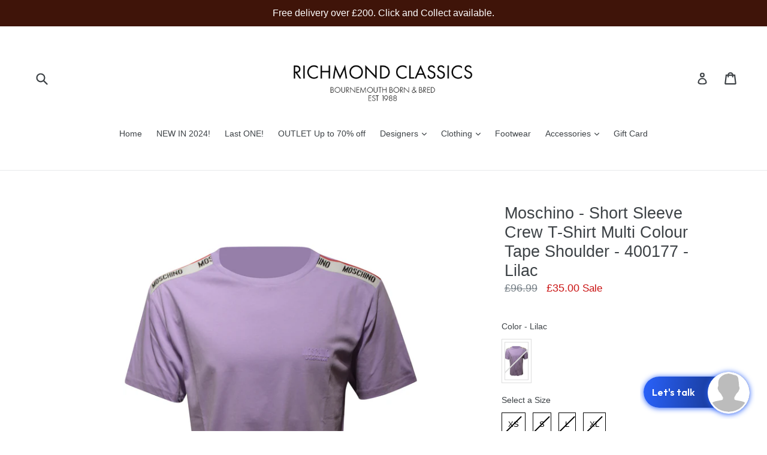

--- FILE ---
content_type: text/html; charset=utf-8
request_url: https://www.richmondclassics.com/collections/moschino-track-1/products/moschino-short-sleeve-crew-t-shirt-multi-colour-tape-shoulder-400177-lilac
body_size: 43984
content:
<!doctype html>
<!--[if IE 9]> <html class="ie9 no-js" lang="en"> <![endif]-->
<!--[if (gt IE 9)|!(IE)]><!--> <html class="no-js" lang="en"> <!--<![endif]-->
<head>
  <meta charset="utf-8">
  <meta http-equiv="X-UA-Compatible" content="IE=edge,chrome=1">
  <meta name="viewport" content="width=device-width,initial-scale=1">
  <meta name="theme-color" content="#3f1409">
  <link rel="canonical" href="https://www.richmondclassics.com/products/moschino-short-sleeve-crew-t-shirt-multi-colour-tape-shoulder-400177-lilac">

  

  
<!-- starapps_core_start -->
<!-- This code is automatically managed by StarApps Studio -->
<!-- Please contact support@starapps.studio for any help -->
<!-- File location: snippets/starapps-core.liquid -->



    
<!-- starapps_core_end -->

  <title>
    Moschino - Short Sleeve Crew T-Shirt Multi Colour Tape Shoulder - 4001
    
    
    
      &ndash; Richmond Classics
    
  </title>

  
    <meta name="description" content="400177 Tape Shoulder Detail  Regular Fit  Short Sleeve  Online At Richmond Classics">
  

  <!-- /snippets/social-meta-tags.liquid -->




<meta property="og:site_name" content="Richmond Classics">
<meta property="og:url" content="https://www.richmondclassics.com/products/moschino-short-sleeve-crew-t-shirt-multi-colour-tape-shoulder-400177-lilac">
<meta property="og:title" content="Moschino - Short Sleeve Crew T-Shirt Multi Colour Tape Shoulder - 400177 - Lilac">
<meta property="og:type" content="product">
<meta property="og:description" content="400177 Tape Shoulder Detail  Regular Fit  Short Sleeve  Online At Richmond Classics">

  <meta property="og:price:amount" content="35.00">
  <meta property="og:price:currency" content="GBP">

<meta property="og:image" content="http://www.richmondclassics.com/cdn/shop/products/DSC_0025_1200x1200.jpg?v=1678361985"><meta property="og:image" content="http://www.richmondclassics.com/cdn/shop/products/DSC_0024_1200x1200.jpg?v=1678361985">
<meta property="og:image:secure_url" content="https://www.richmondclassics.com/cdn/shop/products/DSC_0025_1200x1200.jpg?v=1678361985"><meta property="og:image:secure_url" content="https://www.richmondclassics.com/cdn/shop/products/DSC_0024_1200x1200.jpg?v=1678361985">


<meta name="twitter:card" content="summary_large_image">
<meta name="twitter:title" content="Moschino - Short Sleeve Crew T-Shirt Multi Colour Tape Shoulder - 400177 - Lilac">
<meta name="twitter:description" content="400177 Tape Shoulder Detail  Regular Fit  Short Sleeve  Online At Richmond Classics">


  <link href="//www.richmondclassics.com/cdn/shop/t/1/assets/theme.scss.css?v=29785928996137451941703087452" rel="stylesheet" type="text/css" media="all" />
  



  <script>
    var theme = {
      strings: {
        addToCart: "Add to cart",
        soldOut: "Sold out",
        unavailable: "Unavailable",
        showMore: "Show More",
        showLess: "Show Less",
        addressError: "Error looking up that address",
        addressNoResults: "No results for that address",
        addressQueryLimit: "You have exceeded the Google API usage limit. Consider upgrading to a \u003ca href=\"https:\/\/developers.google.com\/maps\/premium\/usage-limits\"\u003ePremium Plan\u003c\/a\u003e.",
        authError: "There was a problem authenticating your Google Maps account."
      },
      moneyFormat: "£{{amount}}"
    }

    document.documentElement.className = document.documentElement.className.replace('no-js', 'js');
  </script>

  <!--[if (lte IE 9) ]><script src="//www.richmondclassics.com/cdn/shop/t/1/assets/match-media.min.js?v=22265819453975888031518274044" type="text/javascript"></script><![endif]-->

  

  <!--[if (gt IE 9)|!(IE)]><!--><script src="//www.richmondclassics.com/cdn/shop/t/1/assets/lazysizes.js?v=68441465964607740661518274044" async="async"></script><!--<![endif]-->
  <!--[if lte IE 9]><script src="//www.richmondclassics.com/cdn/shop/t/1/assets/lazysizes.min.js?1690"></script><![endif]-->

  <!--[if (gt IE 9)|!(IE)]><!--><script src="//www.richmondclassics.com/cdn/shop/t/1/assets/vendor.js?v=136118274122071307521518274045" defer="defer"></script><!--<![endif]-->
  <!--[if lte IE 9]><script src="//www.richmondclassics.com/cdn/shop/t/1/assets/vendor.js?v=136118274122071307521518274045"></script><![endif]-->

  <!--[if (gt IE 9)|!(IE)]><!--><script src="//www.richmondclassics.com/cdn/shop/t/1/assets/theme.js?v=175072609754299674291521863610" defer="defer"></script><!--<![endif]-->
  <!--[if lte IE 9]><script src="//www.richmondclassics.com/cdn/shop/t/1/assets/theme.js?v=175072609754299674291521863610"></script><![endif]-->

  
<script>window.performance && window.performance.mark && window.performance.mark('shopify.content_for_header.start');</script><meta id="shopify-digital-wallet" name="shopify-digital-wallet" content="/30074850/digital_wallets/dialog">
<meta name="shopify-checkout-api-token" content="4540cd4efaca474de232c1d862f4d710">
<meta id="in-context-paypal-metadata" data-shop-id="30074850" data-venmo-supported="false" data-environment="production" data-locale="en_US" data-paypal-v4="true" data-currency="GBP">
<link rel="alternate" type="application/json+oembed" href="https://www.richmondclassics.com/products/moschino-short-sleeve-crew-t-shirt-multi-colour-tape-shoulder-400177-lilac.oembed">
<script async="async" src="/checkouts/internal/preloads.js?locale=en-GB"></script>
<link rel="preconnect" href="https://shop.app" crossorigin="anonymous">
<script async="async" src="https://shop.app/checkouts/internal/preloads.js?locale=en-GB&shop_id=30074850" crossorigin="anonymous"></script>
<script id="apple-pay-shop-capabilities" type="application/json">{"shopId":30074850,"countryCode":"GB","currencyCode":"GBP","merchantCapabilities":["supports3DS"],"merchantId":"gid:\/\/shopify\/Shop\/30074850","merchantName":"Richmond Classics","requiredBillingContactFields":["postalAddress","email","phone"],"requiredShippingContactFields":["postalAddress","email","phone"],"shippingType":"shipping","supportedNetworks":["visa","maestro","masterCard","amex","discover","elo"],"total":{"type":"pending","label":"Richmond Classics","amount":"1.00"},"shopifyPaymentsEnabled":true,"supportsSubscriptions":true}</script>
<script id="shopify-features" type="application/json">{"accessToken":"4540cd4efaca474de232c1d862f4d710","betas":["rich-media-storefront-analytics"],"domain":"www.richmondclassics.com","predictiveSearch":true,"shopId":30074850,"locale":"en"}</script>
<script>var Shopify = Shopify || {};
Shopify.shop = "richmond-classics.myshopify.com";
Shopify.locale = "en";
Shopify.currency = {"active":"GBP","rate":"1.0"};
Shopify.country = "GB";
Shopify.theme = {"name":"Debut","id":11579031599,"schema_name":"Debut","schema_version":"2.2.1","theme_store_id":796,"role":"main"};
Shopify.theme.handle = "null";
Shopify.theme.style = {"id":null,"handle":null};
Shopify.cdnHost = "www.richmondclassics.com/cdn";
Shopify.routes = Shopify.routes || {};
Shopify.routes.root = "/";</script>
<script type="module">!function(o){(o.Shopify=o.Shopify||{}).modules=!0}(window);</script>
<script>!function(o){function n(){var o=[];function n(){o.push(Array.prototype.slice.apply(arguments))}return n.q=o,n}var t=o.Shopify=o.Shopify||{};t.loadFeatures=n(),t.autoloadFeatures=n()}(window);</script>
<script>
  window.ShopifyPay = window.ShopifyPay || {};
  window.ShopifyPay.apiHost = "shop.app\/pay";
  window.ShopifyPay.redirectState = null;
</script>
<script id="shop-js-analytics" type="application/json">{"pageType":"product"}</script>
<script defer="defer" async type="module" src="//www.richmondclassics.com/cdn/shopifycloud/shop-js/modules/v2/client.init-shop-cart-sync_IZsNAliE.en.esm.js"></script>
<script defer="defer" async type="module" src="//www.richmondclassics.com/cdn/shopifycloud/shop-js/modules/v2/chunk.common_0OUaOowp.esm.js"></script>
<script type="module">
  await import("//www.richmondclassics.com/cdn/shopifycloud/shop-js/modules/v2/client.init-shop-cart-sync_IZsNAliE.en.esm.js");
await import("//www.richmondclassics.com/cdn/shopifycloud/shop-js/modules/v2/chunk.common_0OUaOowp.esm.js");

  window.Shopify.SignInWithShop?.initShopCartSync?.({"fedCMEnabled":true,"windoidEnabled":true});

</script>
<script>
  window.Shopify = window.Shopify || {};
  if (!window.Shopify.featureAssets) window.Shopify.featureAssets = {};
  window.Shopify.featureAssets['shop-js'] = {"shop-cart-sync":["modules/v2/client.shop-cart-sync_DLOhI_0X.en.esm.js","modules/v2/chunk.common_0OUaOowp.esm.js"],"init-fed-cm":["modules/v2/client.init-fed-cm_C6YtU0w6.en.esm.js","modules/v2/chunk.common_0OUaOowp.esm.js"],"shop-button":["modules/v2/client.shop-button_BCMx7GTG.en.esm.js","modules/v2/chunk.common_0OUaOowp.esm.js"],"shop-cash-offers":["modules/v2/client.shop-cash-offers_BT26qb5j.en.esm.js","modules/v2/chunk.common_0OUaOowp.esm.js","modules/v2/chunk.modal_CGo_dVj3.esm.js"],"init-windoid":["modules/v2/client.init-windoid_B9PkRMql.en.esm.js","modules/v2/chunk.common_0OUaOowp.esm.js"],"init-shop-email-lookup-coordinator":["modules/v2/client.init-shop-email-lookup-coordinator_DZkqjsbU.en.esm.js","modules/v2/chunk.common_0OUaOowp.esm.js"],"shop-toast-manager":["modules/v2/client.shop-toast-manager_Di2EnuM7.en.esm.js","modules/v2/chunk.common_0OUaOowp.esm.js"],"shop-login-button":["modules/v2/client.shop-login-button_BtqW_SIO.en.esm.js","modules/v2/chunk.common_0OUaOowp.esm.js","modules/v2/chunk.modal_CGo_dVj3.esm.js"],"avatar":["modules/v2/client.avatar_BTnouDA3.en.esm.js"],"pay-button":["modules/v2/client.pay-button_CWa-C9R1.en.esm.js","modules/v2/chunk.common_0OUaOowp.esm.js"],"init-shop-cart-sync":["modules/v2/client.init-shop-cart-sync_IZsNAliE.en.esm.js","modules/v2/chunk.common_0OUaOowp.esm.js"],"init-customer-accounts":["modules/v2/client.init-customer-accounts_DenGwJTU.en.esm.js","modules/v2/client.shop-login-button_BtqW_SIO.en.esm.js","modules/v2/chunk.common_0OUaOowp.esm.js","modules/v2/chunk.modal_CGo_dVj3.esm.js"],"init-shop-for-new-customer-accounts":["modules/v2/client.init-shop-for-new-customer-accounts_JdHXxpS9.en.esm.js","modules/v2/client.shop-login-button_BtqW_SIO.en.esm.js","modules/v2/chunk.common_0OUaOowp.esm.js","modules/v2/chunk.modal_CGo_dVj3.esm.js"],"init-customer-accounts-sign-up":["modules/v2/client.init-customer-accounts-sign-up_D6__K_p8.en.esm.js","modules/v2/client.shop-login-button_BtqW_SIO.en.esm.js","modules/v2/chunk.common_0OUaOowp.esm.js","modules/v2/chunk.modal_CGo_dVj3.esm.js"],"checkout-modal":["modules/v2/client.checkout-modal_C_ZQDY6s.en.esm.js","modules/v2/chunk.common_0OUaOowp.esm.js","modules/v2/chunk.modal_CGo_dVj3.esm.js"],"shop-follow-button":["modules/v2/client.shop-follow-button_XetIsj8l.en.esm.js","modules/v2/chunk.common_0OUaOowp.esm.js","modules/v2/chunk.modal_CGo_dVj3.esm.js"],"lead-capture":["modules/v2/client.lead-capture_DvA72MRN.en.esm.js","modules/v2/chunk.common_0OUaOowp.esm.js","modules/v2/chunk.modal_CGo_dVj3.esm.js"],"shop-login":["modules/v2/client.shop-login_ClXNxyh6.en.esm.js","modules/v2/chunk.common_0OUaOowp.esm.js","modules/v2/chunk.modal_CGo_dVj3.esm.js"],"payment-terms":["modules/v2/client.payment-terms_CNlwjfZz.en.esm.js","modules/v2/chunk.common_0OUaOowp.esm.js","modules/v2/chunk.modal_CGo_dVj3.esm.js"]};
</script>
<script>(function() {
  var isLoaded = false;
  function asyncLoad() {
    if (isLoaded) return;
    isLoaded = true;
    var urls = ["https:\/\/chimpstatic.com\/mcjs-connected\/js\/users\/5b7d9f2396af0a82ee98537ff\/8bd89eff0b1acc6e5986e6209.js?shop=richmond-classics.myshopify.com","\/\/shopify.privy.com\/widget.js?shop=richmond-classics.myshopify.com","https:\/\/trust.conversionbear.com\/script?app=trust_badge\u0026shop=richmond-classics.myshopify.com","https:\/\/cstt-app.herokuapp.com\/get_script\/ba6cc2ca2ce611ebbf6bda87b4d6b9f9.js?shop=richmond-classics.myshopify.com","https:\/\/cdn-scripts.signifyd.com\/shopify\/script-tag.js?shop=richmond-classics.myshopify.com","https:\/\/cdn.shopify.com\/s\/files\/1\/0184\/4255\/1360\/files\/xmas.v3.min.js?v=1607665003\u0026shop=richmond-classics.myshopify.com","https:\/\/chimpstatic.com\/mcjs-connected\/js\/users\/1d8f8e856441ee3081691438b\/f1145ecda59bbc2b64d460dfc.js?shop=richmond-classics.myshopify.com","https:\/\/client.consolto.com\/iframeApp\/iframeApp.js?shop=richmond-classics.myshopify.com","https:\/\/cloudsearch-1f874.kxcdn.com\/shopify.js?shop=richmond-classics.myshopify.com","https:\/\/gcc.metizapps.com\/assets\/js\/app.js?shop=richmond-classics.myshopify.com","https:\/\/cdn.perzonalization.com\/js\/loader\/shopify.loader.js?shop=richmond-classics.myshopify.com","https:\/\/s3.eu-west-1.amazonaws.com\/production-klarna-il-shopify-osm\/a6c5e37d3b587ca7438f15aa90b429b47085a035\/richmond-classics.myshopify.com-1708601891370.js?shop=richmond-classics.myshopify.com"];
    for (var i = 0; i < urls.length; i++) {
      var s = document.createElement('script');
      s.type = 'text/javascript';
      s.async = true;
      s.src = urls[i];
      var x = document.getElementsByTagName('script')[0];
      x.parentNode.insertBefore(s, x);
    }
  };
  if(window.attachEvent) {
    window.attachEvent('onload', asyncLoad);
  } else {
    window.addEventListener('load', asyncLoad, false);
  }
})();</script>
<script id="__st">var __st={"a":30074850,"offset":0,"reqid":"17b86eb1-2003-44c5-96c2-181aaa57014d-1768466805","pageurl":"www.richmondclassics.com\/collections\/moschino-track-1\/products\/moschino-short-sleeve-crew-t-shirt-multi-colour-tape-shoulder-400177-lilac","u":"a367875bf94d","p":"product","rtyp":"product","rid":8165066473767};</script>
<script>window.ShopifyPaypalV4VisibilityTracking = true;</script>
<script id="captcha-bootstrap">!function(){'use strict';const t='contact',e='account',n='new_comment',o=[[t,t],['blogs',n],['comments',n],[t,'customer']],c=[[e,'customer_login'],[e,'guest_login'],[e,'recover_customer_password'],[e,'create_customer']],r=t=>t.map((([t,e])=>`form[action*='/${t}']:not([data-nocaptcha='true']) input[name='form_type'][value='${e}']`)).join(','),a=t=>()=>t?[...document.querySelectorAll(t)].map((t=>t.form)):[];function s(){const t=[...o],e=r(t);return a(e)}const i='password',u='form_key',d=['recaptcha-v3-token','g-recaptcha-response','h-captcha-response',i],f=()=>{try{return window.sessionStorage}catch{return}},m='__shopify_v',_=t=>t.elements[u];function p(t,e,n=!1){try{const o=window.sessionStorage,c=JSON.parse(o.getItem(e)),{data:r}=function(t){const{data:e,action:n}=t;return t[m]||n?{data:e,action:n}:{data:t,action:n}}(c);for(const[e,n]of Object.entries(r))t.elements[e]&&(t.elements[e].value=n);n&&o.removeItem(e)}catch(o){console.error('form repopulation failed',{error:o})}}const l='form_type',E='cptcha';function T(t){t.dataset[E]=!0}const w=window,h=w.document,L='Shopify',v='ce_forms',y='captcha';let A=!1;((t,e)=>{const n=(g='f06e6c50-85a8-45c8-87d0-21a2b65856fe',I='https://cdn.shopify.com/shopifycloud/storefront-forms-hcaptcha/ce_storefront_forms_captcha_hcaptcha.v1.5.2.iife.js',D={infoText:'Protected by hCaptcha',privacyText:'Privacy',termsText:'Terms'},(t,e,n)=>{const o=w[L][v],c=o.bindForm;if(c)return c(t,g,e,D).then(n);var r;o.q.push([[t,g,e,D],n]),r=I,A||(h.body.append(Object.assign(h.createElement('script'),{id:'captcha-provider',async:!0,src:r})),A=!0)});var g,I,D;w[L]=w[L]||{},w[L][v]=w[L][v]||{},w[L][v].q=[],w[L][y]=w[L][y]||{},w[L][y].protect=function(t,e){n(t,void 0,e),T(t)},Object.freeze(w[L][y]),function(t,e,n,w,h,L){const[v,y,A,g]=function(t,e,n){const i=e?o:[],u=t?c:[],d=[...i,...u],f=r(d),m=r(i),_=r(d.filter((([t,e])=>n.includes(e))));return[a(f),a(m),a(_),s()]}(w,h,L),I=t=>{const e=t.target;return e instanceof HTMLFormElement?e:e&&e.form},D=t=>v().includes(t);t.addEventListener('submit',(t=>{const e=I(t);if(!e)return;const n=D(e)&&!e.dataset.hcaptchaBound&&!e.dataset.recaptchaBound,o=_(e),c=g().includes(e)&&(!o||!o.value);(n||c)&&t.preventDefault(),c&&!n&&(function(t){try{if(!f())return;!function(t){const e=f();if(!e)return;const n=_(t);if(!n)return;const o=n.value;o&&e.removeItem(o)}(t);const e=Array.from(Array(32),(()=>Math.random().toString(36)[2])).join('');!function(t,e){_(t)||t.append(Object.assign(document.createElement('input'),{type:'hidden',name:u})),t.elements[u].value=e}(t,e),function(t,e){const n=f();if(!n)return;const o=[...t.querySelectorAll(`input[type='${i}']`)].map((({name:t})=>t)),c=[...d,...o],r={};for(const[a,s]of new FormData(t).entries())c.includes(a)||(r[a]=s);n.setItem(e,JSON.stringify({[m]:1,action:t.action,data:r}))}(t,e)}catch(e){console.error('failed to persist form',e)}}(e),e.submit())}));const S=(t,e)=>{t&&!t.dataset[E]&&(n(t,e.some((e=>e===t))),T(t))};for(const o of['focusin','change'])t.addEventListener(o,(t=>{const e=I(t);D(e)&&S(e,y())}));const B=e.get('form_key'),M=e.get(l),P=B&&M;t.addEventListener('DOMContentLoaded',(()=>{const t=y();if(P)for(const e of t)e.elements[l].value===M&&p(e,B);[...new Set([...A(),...v().filter((t=>'true'===t.dataset.shopifyCaptcha))])].forEach((e=>S(e,t)))}))}(h,new URLSearchParams(w.location.search),n,t,e,['guest_login'])})(!0,!0)}();</script>
<script integrity="sha256-4kQ18oKyAcykRKYeNunJcIwy7WH5gtpwJnB7kiuLZ1E=" data-source-attribution="shopify.loadfeatures" defer="defer" src="//www.richmondclassics.com/cdn/shopifycloud/storefront/assets/storefront/load_feature-a0a9edcb.js" crossorigin="anonymous"></script>
<script crossorigin="anonymous" defer="defer" src="//www.richmondclassics.com/cdn/shopifycloud/storefront/assets/shopify_pay/storefront-65b4c6d7.js?v=20250812"></script>
<script data-source-attribution="shopify.dynamic_checkout.dynamic.init">var Shopify=Shopify||{};Shopify.PaymentButton=Shopify.PaymentButton||{isStorefrontPortableWallets:!0,init:function(){window.Shopify.PaymentButton.init=function(){};var t=document.createElement("script");t.src="https://www.richmondclassics.com/cdn/shopifycloud/portable-wallets/latest/portable-wallets.en.js",t.type="module",document.head.appendChild(t)}};
</script>
<script data-source-attribution="shopify.dynamic_checkout.buyer_consent">
  function portableWalletsHideBuyerConsent(e){var t=document.getElementById("shopify-buyer-consent"),n=document.getElementById("shopify-subscription-policy-button");t&&n&&(t.classList.add("hidden"),t.setAttribute("aria-hidden","true"),n.removeEventListener("click",e))}function portableWalletsShowBuyerConsent(e){var t=document.getElementById("shopify-buyer-consent"),n=document.getElementById("shopify-subscription-policy-button");t&&n&&(t.classList.remove("hidden"),t.removeAttribute("aria-hidden"),n.addEventListener("click",e))}window.Shopify?.PaymentButton&&(window.Shopify.PaymentButton.hideBuyerConsent=portableWalletsHideBuyerConsent,window.Shopify.PaymentButton.showBuyerConsent=portableWalletsShowBuyerConsent);
</script>
<script data-source-attribution="shopify.dynamic_checkout.cart.bootstrap">document.addEventListener("DOMContentLoaded",(function(){function t(){return document.querySelector("shopify-accelerated-checkout-cart, shopify-accelerated-checkout")}if(t())Shopify.PaymentButton.init();else{new MutationObserver((function(e,n){t()&&(Shopify.PaymentButton.init(),n.disconnect())})).observe(document.body,{childList:!0,subtree:!0})}}));
</script>
<link id="shopify-accelerated-checkout-styles" rel="stylesheet" media="screen" href="https://www.richmondclassics.com/cdn/shopifycloud/portable-wallets/latest/accelerated-checkout-backwards-compat.css" crossorigin="anonymous">
<style id="shopify-accelerated-checkout-cart">
        #shopify-buyer-consent {
  margin-top: 1em;
  display: inline-block;
  width: 100%;
}

#shopify-buyer-consent.hidden {
  display: none;
}

#shopify-subscription-policy-button {
  background: none;
  border: none;
  padding: 0;
  text-decoration: underline;
  font-size: inherit;
  cursor: pointer;
}

#shopify-subscription-policy-button::before {
  box-shadow: none;
}

      </style>

<script>window.performance && window.performance.mark && window.performance.mark('shopify.content_for_header.end');</script>

    <script>
    
      
    window.ufeStore = {
      collections: [169413443631,45547356207,168991752239,448909377831],
      tags: ''.split(','),
      selectedVariantId: 44603534967079,
      moneyFormat: "£{{amount}}",
      moneyFormatWithCurrency: "£{{amount}} GBP",
      currency: "GBP",
      customerId: null,
      productAvailable: null,
      productMapping: []
    }
    
    
      window.ufeStore.cartTotal = 0;
      
    
    
    
    window.isUfeInstalled = false;
    function ufeScriptLoader(scriptUrl) {
        var element = document.createElement('script');
        element.src = scriptUrl;
        element.type = 'text/javascript';
        document.getElementsByTagName('head')[0].appendChild(element);
    }
    if(window.isUfeInstalled) console.log('%c UFE: Funnel Engines ⚡️ Full Throttle  🦾😎!', 'font-weight: bold; letter-spacing: 2px; font-family: system-ui, -apple-system, BlinkMacSystemFont, "Segoe UI", "Roboto", "Oxygen", "Ubuntu", Arial, sans-serif;font-size: 20px;color: rgb(25, 124, 255); text-shadow: 2px 2px 0 rgb(62, 246, 255)');
    if(!('noModule' in HTMLScriptElement.prototype) && window.isUfeInstalled) {
        ufeScriptLoader('https://ufe.helixo.co/scripts/sdk.es5.min.js');
        console.log('UFE: ES5 Script Loading');
    }
    </script>
    
    
    <!-- BEGIN app block: shopify://apps/swatch-king/blocks/variant-swatch-king/0850b1e4-ba30-4a0d-a8f4-f9a939276d7d -->


















































  <script>
    window.vsk_data = function(){
      return {
        "block_collection_settings": {"alignment":"center","enable":false,"swatch_location":"After image","switch_on_hover":false,"preselect_variant":false,"current_template":"product"},
        "currency": "GBP",
        "currency_symbol": "£",
        "primary_locale": "en",
        "localized_string": {},
        "app_setting_styles": {"products_swatch_presentation":{"slide_left_button_svg":"","slide_right_button_svg":""},"collections_swatch_presentation":{"minified":false,"minified_products":false,"minified_template":"+{count}","slide_left_button_svg":"","minified_display_count":[3,6],"slide_right_button_svg":""}},
        "app_setting": {"display_logs":false,"default_preset":11452,"pre_hide_strategy":"hide-all-theme-selectors","swatch_url_source":"cdn","product_data_source":"js"},
        "app_setting_config": {"app_execution_strategy":"all","collections_options_disabled":null,"default_swatch_image":"","do_not_select_an_option":{"text":"Select a {{ option_name }}","status":true,"control_add_to_cart":true,"allow_virtual_trigger":true,"make_a_selection_text":"Select a {{ option_name }}","auto_select_options_list":[]},"history_free_group_navigation":false,"notranslate":false,"products_options_disabled":null,"size_chart":{"type":"theme","labels":"size,sizes,taille,größe,tamanho,tamaño,koko,サイズ","position":"right","size_chart_app":"","size_chart_app_css":"","size_chart_app_selector":""},"session_storage_timeout_seconds":60,"enable_swatch":{"cart":{"enable_on_cart_product_grid":false,"enable_on_cart_featured_product":true},"home":{"enable_on_home_product_grid":false,"enable_on_home_featured_product":true},"pages":{"enable_on_custom_product_grid":false,"enable_on_custom_featured_product":true},"article":{"enable_on_article_product_grid":false,"enable_on_article_featured_product":true},"products":{"enable_on_main_product":true,"enable_on_product_grid":false},"collections":{"enable_on_collection_quick_view":true,"enable_on_collection_product_grid":false},"list_collections":{"enable_on_list_collection_quick_view":true,"enable_on_list_collection_product_grid":false}},"product_template":{"group_swatches":true,"variant_swatches":true},"product_batch_size":250,"use_optimized_urls":true,"enable_error_tracking":false,"enable_event_tracking":false,"preset_badge":{"order":[{"name":"sold_out","order":0},{"name":"sale","order":1},{"name":"new","order":2}],"new_badge_text":"NEW","new_badge_color":"#FFFFFF","sale_badge_text":"SALE","sale_badge_color":"#FFFFFF","new_badge_bg_color":"#121212D1","sale_badge_bg_color":"#D91C01D1","sold_out_badge_text":"SOLD OUT","sold_out_badge_color":"#FFFFFF","new_show_when_all_same":false,"sale_show_when_all_same":false,"sold_out_badge_bg_color":"#BBBBBBD1","new_product_max_duration":90,"sold_out_show_when_all_same":true,"min_price_diff_for_sale_badge":5}},
        "theme_settings_map": {"11579031599":13275,"11580997679":69349,"83497943087":13275,"18138267695":97253,"18202099759":97253,"83336265775":97253,"83336331311":97253,"83353501743":97253},
        "theme_settings": {"13275":{"id":13275,"configurations":{"products":{"theme_type":"","swatch_root":{"position":"top","selector":"form[action*=\"\/cart\/add\"]","groups_selector":"","section_selector":"#shopify-section-product-template, #shopify-section-page-product, #shopify-section-static-product, #shopify-section-product, #shopify-section-static-product-pages","secondary_position":"","secondary_selector":"","use_section_as_root":false},"option_selectors":"","selectors_to_hide":[".swatch_options","form[action=\"\/cart\/add\"] .product__variants","form[action=\"\/cart\/add\"] .form__row div.selector-wrapper","form .swatch.clearfix"],"json_data_selector":"","add_to_cart_selector":"[name=\"add\"]","custom_button_params":{"data":[{"value_attribute":"data-value","option_attribute":"data-name"}],"selected_selector":".active"},"option_index_attributes":["data-index","data-option-position","data-object","data-product-option","data-option-index","name"],"add_to_cart_text_selector":"[name=\"add\"]\u003espan","selectors_to_hide_override":"","add_to_cart_enabled_classes":"","add_to_cart_disabled_classes":""},"collections":{"grid_updates":[{"name":"sku","template":"SKU: {sku}","display_position":"replace","display_selector":".variant-sku","element_selector":""},{"name":"price","template":"{{price_with_format}}","display_position":"replace","display_selector":"[data-price]","element_selector":""}],"data_selectors":{"url":"a","title":".product-card__title","attributes":[],"form_input":"input[name=\"id\"]","featured_image":"img","secondary_image":"img.secondary"},"attribute_updates":[{"selector":null,"template":null,"attribute":null}],"selectors_to_hide":[],"json_data_selector":"[sa-swatch-json]","swatch_root_selector":"[sa-swatch-root]","swatch_display_options":[{"label":"After image","position":"after","selector":""},{"label":"After price","position":"after","selector":""},{"label":"After title","position":"after","selector":""}]}},"settings":{"products":{"handleize":false,"init_deferred":false,"label_split_symbol":"-","size_chart_selector":"","persist_group_variant":true,"hide_single_value_option":"none"},"collections":{"layer_index":12,"display_label":false,"continuous_lookup":3000,"json_data_from_api":false,"label_split_symbol":"-","price_trailing_zeroes":false,"hide_single_value_option":"none"}},"custom_scripts":[],"custom_css":"","theme_store_ids":[796],"schema_theme_names":["Debut"],"pre_hide_css_code":null},"69349":{"id":69349,"configurations":{"products":{"theme_type":"dawn","swatch_root":{"position":"before","selector":".product__variants-select, .product__variants-swatches, .product__section--qty","groups_selector":"","section_selector":".product__section.product-template, .modal__container.modal--active","secondary_position":"","secondary_selector":"","use_section_as_root":true},"option_selectors":".product__variants-select select, .product__variants-swatches input[type=\"radio\"]","selectors_to_hide":[".product__variants-swatches, .product__variants-select"],"json_data_selector":"","add_to_cart_selector":"[id=\"addToCart\"]","custom_button_params":{"data":[{"value_attribute":"data-value","option_attribute":"data-name"}],"selected_selector":".active"},"option_index_attributes":["data-index","data-option-position","data-object","data-product-option","data-option-index","name"],"add_to_cart_text_selector":"[id=\"addToCart\"]","selectors_to_hide_override":"","add_to_cart_enabled_classes":"","add_to_cart_disabled_classes":""},"collections":{"grid_updates":[{"name":"price","template":"\u003cdl class=\"price__sale\"\u003e\n\u003cdd\u003e\n\u003cspan class=\"price-item price-item--sale\"\u003e{{price_with_format}}\u003c\/span\u003e\n\u003c\/dd\u003e\n\u003cdd\u003e\n\u003cs class=\"price-item price-item--regular\" {{display_on_sale}}\u003e{{compare_at_price_with_format}}\u003c\/s\u003e\n\u003c\/dd\u003e\n\u003c\/dl\u003e","display_position":"replace","display_selector":"","element_selector":""},{"name":"sale badge","template":"\u003cdiv class=\"sale-item sale-item--amount icn\" {{display_on_sale}} {{display_on_available}}\u003eSave {{price_difference_with_format}}\u003c\/div\u003e","display_position":"bottom","display_selector":".prod-container","element_selector":".sale-item"},{"name":"sold out badge","template":"\u003cdiv class=\"so icn\" {{display_on_sold_out}}\u003eSold Out\u003c\/div\u003e","display_position":"botom","display_selector":".prod-container","element_selector":".so"}],"data_selectors":{"url":"a","title":".product-info h2","attributes":[],"form_input":"[name=\"id\"]","featured_image":".prod-image img:not(.hidden img)","secondary_image":".prod-image .hidden img"},"attribute_updates":[{"selector":"","template":"","attribute":""}],"selectors_to_hide":[".prod-colors, .prod-sizes"],"json_data_selector":"[sa-swatch-json]","swatch_root_selector":"div.product-index","swatch_display_options":[{"label":"After image","position":"before","selector":".product-info"},{"label":"After title","position":"after","selector":".product-info h2"},{"label":"After price","position":"after","selector":".price"}]}},"settings":{"products":{"handleize":false,"init_deferred":false,"label_split_symbol":"-","size_chart_selector":".size-chart","persist_group_variant":true,"hide_single_value_option":"none"},"collections":{"layer_index":12,"display_label":false,"continuous_lookup":3000,"json_data_from_api":true,"label_split_symbol":"-","price_trailing_zeroes":false,"hide_single_value_option":"none"}},"custom_scripts":[],"custom_css":".swatch-size-chart{float:right!important;}","theme_store_ids":[141],"schema_theme_names":["Fashionopolism"],"pre_hide_css_code":null},"13275":{"id":13275,"configurations":{"products":{"theme_type":"","swatch_root":{"position":"top","selector":"form[action*=\"\/cart\/add\"]","groups_selector":"","section_selector":"#shopify-section-product-template, #shopify-section-page-product, #shopify-section-static-product, #shopify-section-product, #shopify-section-static-product-pages","secondary_position":"","secondary_selector":"","use_section_as_root":false},"option_selectors":"","selectors_to_hide":[".swatch_options","form[action=\"\/cart\/add\"] .product__variants","form[action=\"\/cart\/add\"] .form__row div.selector-wrapper","form .swatch.clearfix"],"json_data_selector":"","add_to_cart_selector":"[name=\"add\"]","custom_button_params":{"data":[{"value_attribute":"data-value","option_attribute":"data-name"}],"selected_selector":".active"},"option_index_attributes":["data-index","data-option-position","data-object","data-product-option","data-option-index","name"],"add_to_cart_text_selector":"[name=\"add\"]\u003espan","selectors_to_hide_override":"","add_to_cart_enabled_classes":"","add_to_cart_disabled_classes":""},"collections":{"grid_updates":[{"name":"sku","template":"SKU: {sku}","display_position":"replace","display_selector":".variant-sku","element_selector":""},{"name":"price","template":"{{price_with_format}}","display_position":"replace","display_selector":"[data-price]","element_selector":""}],"data_selectors":{"url":"a","title":".product-card__title","attributes":[],"form_input":"input[name=\"id\"]","featured_image":"img","secondary_image":"img.secondary"},"attribute_updates":[{"selector":null,"template":null,"attribute":null}],"selectors_to_hide":[],"json_data_selector":"[sa-swatch-json]","swatch_root_selector":"[sa-swatch-root]","swatch_display_options":[{"label":"After image","position":"after","selector":""},{"label":"After price","position":"after","selector":""},{"label":"After title","position":"after","selector":""}]}},"settings":{"products":{"handleize":false,"init_deferred":false,"label_split_symbol":"-","size_chart_selector":"","persist_group_variant":true,"hide_single_value_option":"none"},"collections":{"layer_index":12,"display_label":false,"continuous_lookup":3000,"json_data_from_api":false,"label_split_symbol":"-","price_trailing_zeroes":false,"hide_single_value_option":"none"}},"custom_scripts":[],"custom_css":"","theme_store_ids":[796],"schema_theme_names":["Debut"],"pre_hide_css_code":null},"97253":{"id":97253,"configurations":{"products":{"theme_type":"dawn","swatch_root":{"position":"before","selector":"form[action=\"\/cart\/add\"]:not([id*=\"install\"]):not([id*=\"bar\"])","groups_selector":"","section_selector":"[id*=\"shopify\"][id*=\"main\"][id*=\"template\"], [class*=\"featured\"][class*=\"product\"]:not([class*=\"collection\"]):not([class*=\"gallery\"]):not([class*=\"item\"]):not([class*=\"heading\"]), [class*=\"index\"] [data-section-type=\"product\"], [data-section-type=\"featured-product\"],  [class*=\"index\"] [data-section-type=\"product-template\"], [data-product-type=\"featured\"]","secondary_position":"","secondary_selector":"","use_section_as_root":true},"option_selectors":"[class*=\"variant\"] input[type=\"radio\"],\n[class*=\"form\"] input[type=\"radio\"],\n[class*=\"option\"] input[type=\"radio\"],\n[class*=\"form\"] select:not([name=\"id\"]),\n[class*=\"option\"] select:not([name=\"id\"]),\n[class*=\"variant\"] select:not([name=\"id\"])","selectors_to_hide":["variant-radios, variant-selects, product-variants, variant-selection, product-variant-selector, [class*=\"option\"][class*=\"selector\"], .selector-wrapper:not([class*=\"qty\"]):not([class*=\"quantity\"]), .variant-wrapper, .product-form__variants, .product-form__swatches, .swatches__container, [class*=\"variant\"][class*=\"picker\"], .product-variants, .product__variant-select, .variations"],"json_data_selector":"","add_to_cart_selector":"[name=\"add\"], [data-action*=\"add\"][data-action*=\"cart\"], [data-product-atc],  [id*=\"addToCart\"], [data-add-button], [value=\"Add to cart\"]","custom_button_params":{"data":[{"value_attribute":"data-value","option_attribute":"data-name"}],"selected_selector":".active"},"option_index_attributes":["data-index","data-option-position","data-object","data-product-option","data-option-index","name","data-escape"],"add_to_cart_text_selector":"[name=\"add\"] \u003e span:not([class*=\"load\"]):not([class*=\"added\"]):not([class*=\"complete\"]):not([class*=\"symbol\"]), [data-add-to-cart-text], .atc-button--text, [data-add-button-text]","selectors_to_hide_override":"","add_to_cart_enabled_classes":"","add_to_cart_disabled_classes":""},"collections":{"grid_updates":[{"name":"price","template":"\u003cdiv class=\"price price--on-sale\"\u003e\n\u003cspan class=\"price-item price-item--regular\" {display_on_sale}\u003e{compare_at_price_with_format}\u003c\/span\u003e\n\u003cspan {display_on_sale}\u003e\u0026nbsp\u003c\/span\u003e\n\u003cspan class=\"price-item price-item--sale\" \u003e{price_with_format}\u003c\/span\u003e\n\u003c\/div\u003e","display_position":"replace","display_selector":"[class*=\"Price\"][class*=\"Heading\"], .grid-product__price, .price:not(.price-list .price), .product-price, .price-list, .product-grid--price, .product-card__price, .product__price, product-price, .product-item__price, [data-price-wrapper], .product-list-item-price, .product-item-price","element_selector":""}],"data_selectors":{"url":"a","title":"[class*=\"title\"], [class*=\"heading\"]","attributes":[],"form_input":"[name=\"id\"]","featured_image":"img:nth-child(1):not([class*=\"second\"] img):not(.product-item__bg__inner img):not([class*=\"two\"] img):not([class*=\"hidden\"] img), img[class*=\"primary\"], [class*=\"primary\"] img, .reveal img:not(.hidden img), [class*=\"main\"][class*=\"image\"] picture, [data-primary-media] img","secondary_image":"[class*=\"secondary\"] img:nth-child(2):not([class*=\"with\"]):not([class*=\"has\"]):not([class*=\"show\"]):not([class*=\"primary\"] img), .product-item__bg__under img, img[class*=\"alternate\"], .media--hover-effect img:nth-child(2), .hidden img, img.hidden, picture[style*=\"none\"], .not-first img, .product--hover-image img, .product-thumb-hover img, img.secondary-media-hidden, img[class*=\"secondary\"]"},"attribute_updates":[{"selector":"","template":"","attribute":""}],"selectors_to_hide":[],"json_data_selector":"[sa-swatch-json]","swatch_root_selector":".ProductItem, .product-item, .product-block, .grid-view-item, .product-grid li.grid__item, .grid-product, .product-grid-item, .type-product-grid-item, .product-card, .product-index, .grid .card:not(.grid__item .card), .grid product-card, .product-list-item, .product--root, .product-thumbnail, .collection-page__product, [data-product-item], [data-product-grid-item], [data-product-grid]","swatch_display_options":[{"label":"After image","position":"before","selector":"[class*=\"content\"][class*=\"card\"], [class*=\"info\"][class*=\"card\"], [class*=\"Info\"][class*=\"Item\"], [class*=\"info\"][class*=\"product\"]:not([class*=\"inner\"]),  [class*=\"grid\"][class*=\"meta\"], .product-details, [class*=\"product\"][class*=\"caption\"]"},{"label":"After price","position":"after","selector":"[class*=\"Price\"][class*=\"Heading\"], .grid-product__price, .price:not(.price-list .price), .product-price, .price-list, .product-grid--price, .product-card__price, .product__price, product-price, .product-item__price, [data-price-wrapper], .product-list-item-price, .product-item-price"},{"label":"After title","position":"after","selector":"[class*=\"title\"], [class*=\"heading\"]"}]}},"settings":{"products":{"handleize":false,"init_deferred":false,"label_split_symbol":":","size_chart_selector":"[aria-controls*=\"size-chart\"],[aria-controls*=\"size-guide\"]","persist_group_variant":true,"hide_single_value_option":"none"},"collections":{"layer_index":2,"display_label":false,"continuous_lookup":3000,"json_data_from_api":true,"label_split_symbol":"-","price_trailing_zeroes":false,"hide_single_value_option":"none"}},"custom_scripts":[],"custom_css":"","theme_store_ids":[829],"schema_theme_names":["Narrative"],"pre_hide_css_code":null},"97253":{"id":97253,"configurations":{"products":{"theme_type":"dawn","swatch_root":{"position":"before","selector":"form[action=\"\/cart\/add\"]:not([id*=\"install\"]):not([id*=\"bar\"])","groups_selector":"","section_selector":"[id*=\"shopify\"][id*=\"main\"][id*=\"template\"], [class*=\"featured\"][class*=\"product\"]:not([class*=\"collection\"]):not([class*=\"gallery\"]):not([class*=\"item\"]):not([class*=\"heading\"]), [class*=\"index\"] [data-section-type=\"product\"], [data-section-type=\"featured-product\"],  [class*=\"index\"] [data-section-type=\"product-template\"], [data-product-type=\"featured\"]","secondary_position":"","secondary_selector":"","use_section_as_root":true},"option_selectors":"[class*=\"variant\"] input[type=\"radio\"],\n[class*=\"form\"] input[type=\"radio\"],\n[class*=\"option\"] input[type=\"radio\"],\n[class*=\"form\"] select:not([name=\"id\"]),\n[class*=\"option\"] select:not([name=\"id\"]),\n[class*=\"variant\"] select:not([name=\"id\"])","selectors_to_hide":["variant-radios, variant-selects, product-variants, variant-selection, product-variant-selector, [class*=\"option\"][class*=\"selector\"], .selector-wrapper:not([class*=\"qty\"]):not([class*=\"quantity\"]), .variant-wrapper, .product-form__variants, .product-form__swatches, .swatches__container, [class*=\"variant\"][class*=\"picker\"], .product-variants, .product__variant-select, .variations"],"json_data_selector":"","add_to_cart_selector":"[name=\"add\"], [data-action*=\"add\"][data-action*=\"cart\"], [data-product-atc],  [id*=\"addToCart\"], [data-add-button], [value=\"Add to cart\"]","custom_button_params":{"data":[{"value_attribute":"data-value","option_attribute":"data-name"}],"selected_selector":".active"},"option_index_attributes":["data-index","data-option-position","data-object","data-product-option","data-option-index","name","data-escape"],"add_to_cart_text_selector":"[name=\"add\"] \u003e span:not([class*=\"load\"]):not([class*=\"added\"]):not([class*=\"complete\"]):not([class*=\"symbol\"]), [data-add-to-cart-text], .atc-button--text, [data-add-button-text]","selectors_to_hide_override":"","add_to_cart_enabled_classes":"","add_to_cart_disabled_classes":""},"collections":{"grid_updates":[{"name":"price","template":"\u003cdiv class=\"price price--on-sale\"\u003e\n\u003cspan class=\"price-item price-item--regular\" {display_on_sale}\u003e{compare_at_price_with_format}\u003c\/span\u003e\n\u003cspan {display_on_sale}\u003e\u0026nbsp\u003c\/span\u003e\n\u003cspan class=\"price-item price-item--sale\" \u003e{price_with_format}\u003c\/span\u003e\n\u003c\/div\u003e","display_position":"replace","display_selector":"[class*=\"Price\"][class*=\"Heading\"], .grid-product__price, .price:not(.price-list .price), .product-price, .price-list, .product-grid--price, .product-card__price, .product__price, product-price, .product-item__price, [data-price-wrapper], .product-list-item-price, .product-item-price","element_selector":""}],"data_selectors":{"url":"a","title":"[class*=\"title\"], [class*=\"heading\"]","attributes":[],"form_input":"[name=\"id\"]","featured_image":"img:nth-child(1):not([class*=\"second\"] img):not(.product-item__bg__inner img):not([class*=\"two\"] img):not([class*=\"hidden\"] img), img[class*=\"primary\"], [class*=\"primary\"] img, .reveal img:not(.hidden img), [class*=\"main\"][class*=\"image\"] picture, [data-primary-media] img","secondary_image":"[class*=\"secondary\"] img:nth-child(2):not([class*=\"with\"]):not([class*=\"has\"]):not([class*=\"show\"]):not([class*=\"primary\"] img), .product-item__bg__under img, img[class*=\"alternate\"], .media--hover-effect img:nth-child(2), .hidden img, img.hidden, picture[style*=\"none\"], .not-first img, .product--hover-image img, .product-thumb-hover img, img.secondary-media-hidden, img[class*=\"secondary\"]"},"attribute_updates":[{"selector":"","template":"","attribute":""}],"selectors_to_hide":[],"json_data_selector":"[sa-swatch-json]","swatch_root_selector":".ProductItem, .product-item, .product-block, .grid-view-item, .product-grid li.grid__item, .grid-product, .product-grid-item, .type-product-grid-item, .product-card, .product-index, .grid .card:not(.grid__item .card), .grid product-card, .product-list-item, .product--root, .product-thumbnail, .collection-page__product, [data-product-item], [data-product-grid-item], [data-product-grid]","swatch_display_options":[{"label":"After image","position":"before","selector":"[class*=\"content\"][class*=\"card\"], [class*=\"info\"][class*=\"card\"], [class*=\"Info\"][class*=\"Item\"], [class*=\"info\"][class*=\"product\"]:not([class*=\"inner\"]),  [class*=\"grid\"][class*=\"meta\"], .product-details, [class*=\"product\"][class*=\"caption\"]"},{"label":"After price","position":"after","selector":"[class*=\"Price\"][class*=\"Heading\"], .grid-product__price, .price:not(.price-list .price), .product-price, .price-list, .product-grid--price, .product-card__price, .product__price, product-price, .product-item__price, [data-price-wrapper], .product-list-item-price, .product-item-price"},{"label":"After title","position":"after","selector":"[class*=\"title\"], [class*=\"heading\"]"}]}},"settings":{"products":{"handleize":false,"init_deferred":false,"label_split_symbol":":","size_chart_selector":"[aria-controls*=\"size-chart\"],[aria-controls*=\"size-guide\"]","persist_group_variant":true,"hide_single_value_option":"none"},"collections":{"layer_index":2,"display_label":false,"continuous_lookup":3000,"json_data_from_api":true,"label_split_symbol":"-","price_trailing_zeroes":false,"hide_single_value_option":"none"}},"custom_scripts":[],"custom_css":"","theme_store_ids":[829],"schema_theme_names":["Narrative"],"pre_hide_css_code":null},"97253":{"id":97253,"configurations":{"products":{"theme_type":"dawn","swatch_root":{"position":"before","selector":"form[action=\"\/cart\/add\"]:not([id*=\"install\"]):not([id*=\"bar\"])","groups_selector":"","section_selector":"[id*=\"shopify\"][id*=\"main\"][id*=\"template\"], [class*=\"featured\"][class*=\"product\"]:not([class*=\"collection\"]):not([class*=\"gallery\"]):not([class*=\"item\"]):not([class*=\"heading\"]), [class*=\"index\"] [data-section-type=\"product\"], [data-section-type=\"featured-product\"],  [class*=\"index\"] [data-section-type=\"product-template\"], [data-product-type=\"featured\"]","secondary_position":"","secondary_selector":"","use_section_as_root":true},"option_selectors":"[class*=\"variant\"] input[type=\"radio\"],\n[class*=\"form\"] input[type=\"radio\"],\n[class*=\"option\"] input[type=\"radio\"],\n[class*=\"form\"] select:not([name=\"id\"]),\n[class*=\"option\"] select:not([name=\"id\"]),\n[class*=\"variant\"] select:not([name=\"id\"])","selectors_to_hide":["variant-radios, variant-selects, product-variants, variant-selection, product-variant-selector, [class*=\"option\"][class*=\"selector\"], .selector-wrapper:not([class*=\"qty\"]):not([class*=\"quantity\"]), .variant-wrapper, .product-form__variants, .product-form__swatches, .swatches__container, [class*=\"variant\"][class*=\"picker\"], .product-variants, .product__variant-select, .variations"],"json_data_selector":"","add_to_cart_selector":"[name=\"add\"], [data-action*=\"add\"][data-action*=\"cart\"], [data-product-atc],  [id*=\"addToCart\"], [data-add-button], [value=\"Add to cart\"]","custom_button_params":{"data":[{"value_attribute":"data-value","option_attribute":"data-name"}],"selected_selector":".active"},"option_index_attributes":["data-index","data-option-position","data-object","data-product-option","data-option-index","name","data-escape"],"add_to_cart_text_selector":"[name=\"add\"] \u003e span:not([class*=\"load\"]):not([class*=\"added\"]):not([class*=\"complete\"]):not([class*=\"symbol\"]), [data-add-to-cart-text], .atc-button--text, [data-add-button-text]","selectors_to_hide_override":"","add_to_cart_enabled_classes":"","add_to_cart_disabled_classes":""},"collections":{"grid_updates":[{"name":"price","template":"\u003cdiv class=\"price price--on-sale\"\u003e\n\u003cspan class=\"price-item price-item--regular\" {display_on_sale}\u003e{compare_at_price_with_format}\u003c\/span\u003e\n\u003cspan {display_on_sale}\u003e\u0026nbsp\u003c\/span\u003e\n\u003cspan class=\"price-item price-item--sale\" \u003e{price_with_format}\u003c\/span\u003e\n\u003c\/div\u003e","display_position":"replace","display_selector":"[class*=\"Price\"][class*=\"Heading\"], .grid-product__price, .price:not(.price-list .price), .product-price, .price-list, .product-grid--price, .product-card__price, .product__price, product-price, .product-item__price, [data-price-wrapper], .product-list-item-price, .product-item-price","element_selector":""}],"data_selectors":{"url":"a","title":"[class*=\"title\"], [class*=\"heading\"]","attributes":[],"form_input":"[name=\"id\"]","featured_image":"img:nth-child(1):not([class*=\"second\"] img):not(.product-item__bg__inner img):not([class*=\"two\"] img):not([class*=\"hidden\"] img), img[class*=\"primary\"], [class*=\"primary\"] img, .reveal img:not(.hidden img), [class*=\"main\"][class*=\"image\"] picture, [data-primary-media] img","secondary_image":"[class*=\"secondary\"] img:nth-child(2):not([class*=\"with\"]):not([class*=\"has\"]):not([class*=\"show\"]):not([class*=\"primary\"] img), .product-item__bg__under img, img[class*=\"alternate\"], .media--hover-effect img:nth-child(2), .hidden img, img.hidden, picture[style*=\"none\"], .not-first img, .product--hover-image img, .product-thumb-hover img, img.secondary-media-hidden, img[class*=\"secondary\"]"},"attribute_updates":[{"selector":"","template":"","attribute":""}],"selectors_to_hide":[],"json_data_selector":"[sa-swatch-json]","swatch_root_selector":".ProductItem, .product-item, .product-block, .grid-view-item, .product-grid li.grid__item, .grid-product, .product-grid-item, .type-product-grid-item, .product-card, .product-index, .grid .card:not(.grid__item .card), .grid product-card, .product-list-item, .product--root, .product-thumbnail, .collection-page__product, [data-product-item], [data-product-grid-item], [data-product-grid]","swatch_display_options":[{"label":"After image","position":"before","selector":"[class*=\"content\"][class*=\"card\"], [class*=\"info\"][class*=\"card\"], [class*=\"Info\"][class*=\"Item\"], [class*=\"info\"][class*=\"product\"]:not([class*=\"inner\"]),  [class*=\"grid\"][class*=\"meta\"], .product-details, [class*=\"product\"][class*=\"caption\"]"},{"label":"After price","position":"after","selector":"[class*=\"Price\"][class*=\"Heading\"], .grid-product__price, .price:not(.price-list .price), .product-price, .price-list, .product-grid--price, .product-card__price, .product__price, product-price, .product-item__price, [data-price-wrapper], .product-list-item-price, .product-item-price"},{"label":"After title","position":"after","selector":"[class*=\"title\"], [class*=\"heading\"]"}]}},"settings":{"products":{"handleize":false,"init_deferred":false,"label_split_symbol":":","size_chart_selector":"[aria-controls*=\"size-chart\"],[aria-controls*=\"size-guide\"]","persist_group_variant":true,"hide_single_value_option":"none"},"collections":{"layer_index":2,"display_label":false,"continuous_lookup":3000,"json_data_from_api":true,"label_split_symbol":"-","price_trailing_zeroes":false,"hide_single_value_option":"none"}},"custom_scripts":[],"custom_css":"","theme_store_ids":[829],"schema_theme_names":["Narrative"],"pre_hide_css_code":null},"97253":{"id":97253,"configurations":{"products":{"theme_type":"dawn","swatch_root":{"position":"before","selector":"form[action=\"\/cart\/add\"]:not([id*=\"install\"]):not([id*=\"bar\"])","groups_selector":"","section_selector":"[id*=\"shopify\"][id*=\"main\"][id*=\"template\"], [class*=\"featured\"][class*=\"product\"]:not([class*=\"collection\"]):not([class*=\"gallery\"]):not([class*=\"item\"]):not([class*=\"heading\"]), [class*=\"index\"] [data-section-type=\"product\"], [data-section-type=\"featured-product\"],  [class*=\"index\"] [data-section-type=\"product-template\"], [data-product-type=\"featured\"]","secondary_position":"","secondary_selector":"","use_section_as_root":true},"option_selectors":"[class*=\"variant\"] input[type=\"radio\"],\n[class*=\"form\"] input[type=\"radio\"],\n[class*=\"option\"] input[type=\"radio\"],\n[class*=\"form\"] select:not([name=\"id\"]),\n[class*=\"option\"] select:not([name=\"id\"]),\n[class*=\"variant\"] select:not([name=\"id\"])","selectors_to_hide":["variant-radios, variant-selects, product-variants, variant-selection, product-variant-selector, [class*=\"option\"][class*=\"selector\"], .selector-wrapper:not([class*=\"qty\"]):not([class*=\"quantity\"]), .variant-wrapper, .product-form__variants, .product-form__swatches, .swatches__container, [class*=\"variant\"][class*=\"picker\"], .product-variants, .product__variant-select, .variations"],"json_data_selector":"","add_to_cart_selector":"[name=\"add\"], [data-action*=\"add\"][data-action*=\"cart\"], [data-product-atc],  [id*=\"addToCart\"], [data-add-button], [value=\"Add to cart\"]","custom_button_params":{"data":[{"value_attribute":"data-value","option_attribute":"data-name"}],"selected_selector":".active"},"option_index_attributes":["data-index","data-option-position","data-object","data-product-option","data-option-index","name","data-escape"],"add_to_cart_text_selector":"[name=\"add\"] \u003e span:not([class*=\"load\"]):not([class*=\"added\"]):not([class*=\"complete\"]):not([class*=\"symbol\"]), [data-add-to-cart-text], .atc-button--text, [data-add-button-text]","selectors_to_hide_override":"","add_to_cart_enabled_classes":"","add_to_cart_disabled_classes":""},"collections":{"grid_updates":[{"name":"price","template":"\u003cdiv class=\"price price--on-sale\"\u003e\n\u003cspan class=\"price-item price-item--regular\" {display_on_sale}\u003e{compare_at_price_with_format}\u003c\/span\u003e\n\u003cspan {display_on_sale}\u003e\u0026nbsp\u003c\/span\u003e\n\u003cspan class=\"price-item price-item--sale\" \u003e{price_with_format}\u003c\/span\u003e\n\u003c\/div\u003e","display_position":"replace","display_selector":"[class*=\"Price\"][class*=\"Heading\"], .grid-product__price, .price:not(.price-list .price), .product-price, .price-list, .product-grid--price, .product-card__price, .product__price, product-price, .product-item__price, [data-price-wrapper], .product-list-item-price, .product-item-price","element_selector":""}],"data_selectors":{"url":"a","title":"[class*=\"title\"], [class*=\"heading\"]","attributes":[],"form_input":"[name=\"id\"]","featured_image":"img:nth-child(1):not([class*=\"second\"] img):not(.product-item__bg__inner img):not([class*=\"two\"] img):not([class*=\"hidden\"] img), img[class*=\"primary\"], [class*=\"primary\"] img, .reveal img:not(.hidden img), [class*=\"main\"][class*=\"image\"] picture, [data-primary-media] img","secondary_image":"[class*=\"secondary\"] img:nth-child(2):not([class*=\"with\"]):not([class*=\"has\"]):not([class*=\"show\"]):not([class*=\"primary\"] img), .product-item__bg__under img, img[class*=\"alternate\"], .media--hover-effect img:nth-child(2), .hidden img, img.hidden, picture[style*=\"none\"], .not-first img, .product--hover-image img, .product-thumb-hover img, img.secondary-media-hidden, img[class*=\"secondary\"]"},"attribute_updates":[{"selector":"","template":"","attribute":""}],"selectors_to_hide":[],"json_data_selector":"[sa-swatch-json]","swatch_root_selector":".ProductItem, .product-item, .product-block, .grid-view-item, .product-grid li.grid__item, .grid-product, .product-grid-item, .type-product-grid-item, .product-card, .product-index, .grid .card:not(.grid__item .card), .grid product-card, .product-list-item, .product--root, .product-thumbnail, .collection-page__product, [data-product-item], [data-product-grid-item], [data-product-grid]","swatch_display_options":[{"label":"After image","position":"before","selector":"[class*=\"content\"][class*=\"card\"], [class*=\"info\"][class*=\"card\"], [class*=\"Info\"][class*=\"Item\"], [class*=\"info\"][class*=\"product\"]:not([class*=\"inner\"]),  [class*=\"grid\"][class*=\"meta\"], .product-details, [class*=\"product\"][class*=\"caption\"]"},{"label":"After price","position":"after","selector":"[class*=\"Price\"][class*=\"Heading\"], .grid-product__price, .price:not(.price-list .price), .product-price, .price-list, .product-grid--price, .product-card__price, .product__price, product-price, .product-item__price, [data-price-wrapper], .product-list-item-price, .product-item-price"},{"label":"After title","position":"after","selector":"[class*=\"title\"], [class*=\"heading\"]"}]}},"settings":{"products":{"handleize":false,"init_deferred":false,"label_split_symbol":":","size_chart_selector":"[aria-controls*=\"size-chart\"],[aria-controls*=\"size-guide\"]","persist_group_variant":true,"hide_single_value_option":"none"},"collections":{"layer_index":2,"display_label":false,"continuous_lookup":3000,"json_data_from_api":true,"label_split_symbol":"-","price_trailing_zeroes":false,"hide_single_value_option":"none"}},"custom_scripts":[],"custom_css":"","theme_store_ids":[829],"schema_theme_names":["Narrative"],"pre_hide_css_code":null},"97253":{"id":97253,"configurations":{"products":{"theme_type":"dawn","swatch_root":{"position":"before","selector":"form[action=\"\/cart\/add\"]:not([id*=\"install\"]):not([id*=\"bar\"])","groups_selector":"","section_selector":"[id*=\"shopify\"][id*=\"main\"][id*=\"template\"], [class*=\"featured\"][class*=\"product\"]:not([class*=\"collection\"]):not([class*=\"gallery\"]):not([class*=\"item\"]):not([class*=\"heading\"]), [class*=\"index\"] [data-section-type=\"product\"], [data-section-type=\"featured-product\"],  [class*=\"index\"] [data-section-type=\"product-template\"], [data-product-type=\"featured\"]","secondary_position":"","secondary_selector":"","use_section_as_root":true},"option_selectors":"[class*=\"variant\"] input[type=\"radio\"],\n[class*=\"form\"] input[type=\"radio\"],\n[class*=\"option\"] input[type=\"radio\"],\n[class*=\"form\"] select:not([name=\"id\"]),\n[class*=\"option\"] select:not([name=\"id\"]),\n[class*=\"variant\"] select:not([name=\"id\"])","selectors_to_hide":["variant-radios, variant-selects, product-variants, variant-selection, product-variant-selector, [class*=\"option\"][class*=\"selector\"], .selector-wrapper:not([class*=\"qty\"]):not([class*=\"quantity\"]), .variant-wrapper, .product-form__variants, .product-form__swatches, .swatches__container, [class*=\"variant\"][class*=\"picker\"], .product-variants, .product__variant-select, .variations"],"json_data_selector":"","add_to_cart_selector":"[name=\"add\"], [data-action*=\"add\"][data-action*=\"cart\"], [data-product-atc],  [id*=\"addToCart\"], [data-add-button], [value=\"Add to cart\"]","custom_button_params":{"data":[{"value_attribute":"data-value","option_attribute":"data-name"}],"selected_selector":".active"},"option_index_attributes":["data-index","data-option-position","data-object","data-product-option","data-option-index","name","data-escape"],"add_to_cart_text_selector":"[name=\"add\"] \u003e span:not([class*=\"load\"]):not([class*=\"added\"]):not([class*=\"complete\"]):not([class*=\"symbol\"]), [data-add-to-cart-text], .atc-button--text, [data-add-button-text]","selectors_to_hide_override":"","add_to_cart_enabled_classes":"","add_to_cart_disabled_classes":""},"collections":{"grid_updates":[{"name":"price","template":"\u003cdiv class=\"price price--on-sale\"\u003e\n\u003cspan class=\"price-item price-item--regular\" {display_on_sale}\u003e{compare_at_price_with_format}\u003c\/span\u003e\n\u003cspan {display_on_sale}\u003e\u0026nbsp\u003c\/span\u003e\n\u003cspan class=\"price-item price-item--sale\" \u003e{price_with_format}\u003c\/span\u003e\n\u003c\/div\u003e","display_position":"replace","display_selector":"[class*=\"Price\"][class*=\"Heading\"], .grid-product__price, .price:not(.price-list .price), .product-price, .price-list, .product-grid--price, .product-card__price, .product__price, product-price, .product-item__price, [data-price-wrapper], .product-list-item-price, .product-item-price","element_selector":""}],"data_selectors":{"url":"a","title":"[class*=\"title\"], [class*=\"heading\"]","attributes":[],"form_input":"[name=\"id\"]","featured_image":"img:nth-child(1):not([class*=\"second\"] img):not(.product-item__bg__inner img):not([class*=\"two\"] img):not([class*=\"hidden\"] img), img[class*=\"primary\"], [class*=\"primary\"] img, .reveal img:not(.hidden img), [class*=\"main\"][class*=\"image\"] picture, [data-primary-media] img","secondary_image":"[class*=\"secondary\"] img:nth-child(2):not([class*=\"with\"]):not([class*=\"has\"]):not([class*=\"show\"]):not([class*=\"primary\"] img), .product-item__bg__under img, img[class*=\"alternate\"], .media--hover-effect img:nth-child(2), .hidden img, img.hidden, picture[style*=\"none\"], .not-first img, .product--hover-image img, .product-thumb-hover img, img.secondary-media-hidden, img[class*=\"secondary\"]"},"attribute_updates":[{"selector":"","template":"","attribute":""}],"selectors_to_hide":[],"json_data_selector":"[sa-swatch-json]","swatch_root_selector":".ProductItem, .product-item, .product-block, .grid-view-item, .product-grid li.grid__item, .grid-product, .product-grid-item, .type-product-grid-item, .product-card, .product-index, .grid .card:not(.grid__item .card), .grid product-card, .product-list-item, .product--root, .product-thumbnail, .collection-page__product, [data-product-item], [data-product-grid-item], [data-product-grid]","swatch_display_options":[{"label":"After image","position":"before","selector":"[class*=\"content\"][class*=\"card\"], [class*=\"info\"][class*=\"card\"], [class*=\"Info\"][class*=\"Item\"], [class*=\"info\"][class*=\"product\"]:not([class*=\"inner\"]),  [class*=\"grid\"][class*=\"meta\"], .product-details, [class*=\"product\"][class*=\"caption\"]"},{"label":"After price","position":"after","selector":"[class*=\"Price\"][class*=\"Heading\"], .grid-product__price, .price:not(.price-list .price), .product-price, .price-list, .product-grid--price, .product-card__price, .product__price, product-price, .product-item__price, [data-price-wrapper], .product-list-item-price, .product-item-price"},{"label":"After title","position":"after","selector":"[class*=\"title\"], [class*=\"heading\"]"}]}},"settings":{"products":{"handleize":false,"init_deferred":false,"label_split_symbol":":","size_chart_selector":"[aria-controls*=\"size-chart\"],[aria-controls*=\"size-guide\"]","persist_group_variant":true,"hide_single_value_option":"none"},"collections":{"layer_index":2,"display_label":false,"continuous_lookup":3000,"json_data_from_api":true,"label_split_symbol":"-","price_trailing_zeroes":false,"hide_single_value_option":"none"}},"custom_scripts":[],"custom_css":"","theme_store_ids":[829],"schema_theme_names":["Narrative"],"pre_hide_css_code":null}},
        "product_options": [{"id":97151,"name":"Colour","products_preset_id":11455,"products_swatch":"first_variant_image","collections_preset_id":11454,"collections_swatch":"first_variant_image","trigger_action":"manual","mobile_products_preset_id":11455,"mobile_products_swatch":"first_variant_image","mobile_collections_preset_id":11454,"mobile_collections_swatch":"first_variant_image","same_products_preset_for_mobile":true,"same_collections_preset_for_mobile":true},{"id":131637,"name":"Color","products_preset_id":11455,"products_swatch":"first_variant_image","collections_preset_id":11454,"collections_swatch":"first_variant_image","trigger_action":"auto","mobile_products_preset_id":11455,"mobile_products_swatch":"first_variant_image","mobile_collections_preset_id":11454,"mobile_collections_swatch":"first_variant_image","same_products_preset_for_mobile":true,"same_collections_preset_for_mobile":true},{"id":97150,"name":"Size","products_preset_id":11452,"products_swatch":"first_variant_image","collections_preset_id":null,"collections_swatch":"first_variant_image","trigger_action":"manual","mobile_products_preset_id":11452,"mobile_products_swatch":"first_variant_image","mobile_collections_preset_id":null,"mobile_collections_swatch":"first_variant_image","same_products_preset_for_mobile":true,"same_collections_preset_for_mobile":true}],
        "swatch_dir": "vsk",
        "presets": {"1531752":{"id":1531752,"name":"Circular swatch - Mobile","params":{"hover":{"effect":"none","transform_type":false},"width":"20px","height":"20px","arrow_mode":"mode_0","button_size":null,"migrated_to":11.39,"border_space":"2.5px","border_width":"1px","button_shape":null,"margin_right":"4px","preview_type":"custom_image","swatch_style":"slide","display_label":false,"stock_out_type":"cross-out","background_size":"cover","adjust_margin_right":true,"background_position":"top","last_swatch_preview":"half","minification_action":"do_nothing","option_value_display":"none","display_variant_label":true,"minification_template":"+{{count}}","swatch_minification_count":"3","minification_admin_template":""},"assoc_view_type":"swatch","apply_to":"collections"},"1531751":{"id":1531751,"name":"Old swatch - Mobile","params":{"hover":{"effect":"none","transform_type":false},"width":"48px","height":"72px","new_badge":{"enable":false},"arrow_mode":"mode_0","sale_badge":{"enable":false},"button_size":null,"migrated_to":11.39,"swatch_size":"30px","border_space":"4px","border_width":"1px","button_shape":null,"margin_right":"8px","preview_type":"variant_image","swatch_style":"stack","display_label":true,"badge_position":"outside_swatch","sold_out_badge":{"enable":false},"stock_out_type":"cross-out","background_size":"cover","adjust_margin_right":true,"background_position":"center","last_swatch_preview":"half","option_value_display":null,"display_variant_label":true},"assoc_view_type":"swatch","apply_to":"products"},"1531750":{"id":1531750,"name":"Old swatches - Mobile","params":{"hover":{"effect":"none","transform_type":false},"width":"36px","height":"36px","arrow_mode":"mode_0","button_size":null,"migrated_to":11.39,"swatch_size":"30px","border_space":"2px","border_width":"1px","button_shape":null,"margin_right":"8px","preview_type":"variant_image","swatch_style":"slide","display_label":false,"stock_out_type":"cross-out","background_size":"cover","adjust_margin_right":true,"background_position":"center","last_swatch_preview":"half","minification_action":"do_nothing","option_value_display":"none","display_variant_label":true,"minification_template":"+{{count}}","swatch_minification_count":"3","minification_admin_template":""},"assoc_view_type":"swatch","apply_to":"collections"},"11459":{"id":11459,"name":"Circular swatch - Desktop","params":{"hover":{"effect":"none","transform_type":false},"width":"20px","height":"20px","arrow_mode":"mode_2","migrated_to":11.39,"border_space":"2.5px","border_width":"1px","margin_right":"4px","preview_type":"custom_image","swatch_style":"slide","display_label":false,"stock_out_type":"cross-out","background_size":"cover","adjust_margin_right":true,"background_position":"top","last_swatch_preview":"full","minification_action":"do_nothing","option_value_display":"none","display_variant_label":true,"minification_template":"+{{count}}","swatch_minification_count":"3","minification_admin_template":""},"assoc_view_type":"swatch","apply_to":"collections"},"11455":{"id":11455,"name":"Old swatch - Desktop","params":{"hover":{"effect":"none","transform_type":false},"width":"48px","height":"72px","new_badge":{"enable":false},"arrow_mode":"mode_1","sale_badge":{"enable":false},"migrated_to":11.39,"swatch_size":"30px","border_space":"4px","border_width":"1px","margin_right":"8px","preview_type":"variant_image","swatch_style":"stack","display_label":true,"badge_position":"outside_swatch","sold_out_badge":{"enable":false},"stock_out_type":"cross-out","background_size":"cover","adjust_margin_right":true,"background_position":"center","last_swatch_preview":"full","option_value_display":null,"display_variant_label":true},"assoc_view_type":"swatch","apply_to":"products"},"11454":{"id":11454,"name":"Old swatches - Desktop","params":{"hover":{"effect":"none","transform_type":false},"width":"36px","height":"36px","arrow_mode":"mode_2","migrated_to":11.39,"swatch_size":"30px","border_space":"2px","border_width":"1px","margin_right":"8px","preview_type":"variant_image","swatch_style":"slide","display_label":false,"stock_out_type":"cross-out","background_size":"cover","adjust_margin_right":true,"background_position":"center","last_swatch_preview":"full","minification_action":"do_nothing","option_value_display":"none","display_variant_label":true,"minification_template":"+{{count}}","swatch_minification_count":"3","minification_admin_template":""},"assoc_view_type":"swatch","apply_to":"collections"},"1531755":{"id":1531755,"name":"Text only button - Mobile","params":{"hover":{"animation":"none"},"arrow_mode":"mode_0","button_size":null,"border_width":"2px","button_shape":null,"button_style":"stack","margin_right":"12px","preview_type":"small_values","display_label":false,"stock_out_type":"strike-out","last_swatch_preview":null,"minification_action":"do_nothing","display_variant_label":false,"minification_template":"+{{count}}","swatch_minification_count":"3","minification_admin_template":""},"assoc_view_type":"button","apply_to":"collections"},"1531754":{"id":1531754,"name":"Button pill - Mobile","params":{"hover":{"animation":"shadow"},"width":"10px","min-width":"20px","arrow_mode":"mode_0","width_type":"auto","button_size":null,"button_type":"normal-button","price_badge":{"price_enabled":false},"border_width":"1px","button_shape":null,"button_style":"stack","margin_right":"12px","preview_type":"large_values","display_label":true,"stock_out_type":"strike-out","padding_vertical":"8.7px","last_swatch_preview":null,"display_variant_label":false},"assoc_view_type":"button","apply_to":"products"},"1531753":{"id":1531753,"name":"Swatch in pill - Mobile","params":{"hover":{"effect":"none","transform_type":false},"arrow_mode":"mode_0","button_size":null,"swatch_size":"20px","swatch_type":"swatch-pill","border_space":"4px","border_width":"1px","button_shape":null,"margin_right":"12px","preview_type":"custom_image","swatch_style":"stack","display_label":true,"button_padding":"7px","stock_out_type":"cross-out","background_size":"cover","background_position":"top","last_swatch_preview":null,"option_value_display":"adjacent","display_variant_label":false},"assoc_view_type":"swatch","apply_to":"products"},"1531749":{"id":1531749,"name":"Old buttons - Mobile","params":{"hover":{"animation":"none"},"width":"10px","min-width":"20px","arrow_mode":"mode_0","width_type":"auto","button_size":null,"button_type":"normal-button","price_badge":{"price_enabled":false},"border_width":"1px","button_shape":null,"button_style":"stack","margin_right":"12px","preview_type":"small_values","display_label":false,"stock_out_type":"cross-out","padding_vertical":"-0.8px","last_swatch_preview":null,"minification_action":"do_nothing","display_variant_label":false,"minification_template":"+{{count}}","swatch_minification_count":"3","minification_admin_template":""},"assoc_view_type":"button","apply_to":"collections"},"1531748":{"id":1531748,"name":"Old button - Mobile","params":{"hover":{"animation":"none"},"width":"10px","height":"40px","min-width":"20px","arrow_mode":"mode_0","width_type":"auto","button_size":null,"button_type":"normal-button","price_badge":{"price_enabled":false},"border_width":"1px","button_shape":null,"button_style":"stack","margin_right":"12px","preview_type":"small_values","display_label":true,"stock_out_type":"cross-out","padding_vertical":"11.2px","last_swatch_preview":null,"display_variant_label":false},"assoc_view_type":"button","apply_to":"products"},"11462":{"id":11462,"name":"Text only button - Desktop","params":{"hover":{"animation":"none"},"arrow_mode":"mode_2","border_width":"2px","button_style":"stack","margin_right":"12px","preview_type":"small_values","display_label":false,"stock_out_type":"strike-out","minification_action":"do_nothing","display_variant_label":false,"minification_template":"+{{count}}","swatch_minification_count":"3","minification_admin_template":""},"assoc_view_type":"button","apply_to":"collections"},"11461":{"id":11461,"name":"Button pill - Desktop","params":{"hover":{"animation":"shadow"},"width":"10px","min-width":"20px","arrow_mode":"mode_1","width_type":"auto","button_type":"normal-button","price_badge":{"price_enabled":false},"border_width":"1px","button_style":"stack","margin_right":"12px","preview_type":"large_values","display_label":true,"stock_out_type":"strike-out","padding_vertical":"8.7px","display_variant_label":false},"assoc_view_type":"button","apply_to":"products"},"11460":{"id":11460,"name":"Swatch in pill - Desktop","params":{"hover":{"effect":"none","transform_type":false},"arrow_mode":"mode_1","swatch_size":"20px","swatch_type":"swatch-pill","border_space":"4px","border_width":"1px","margin_right":"12px","preview_type":"custom_image","swatch_style":"stack","display_label":true,"button_padding":"7px","stock_out_type":"cross-out","background_size":"cover","background_position":"top","option_value_display":"adjacent","display_variant_label":false},"assoc_view_type":"swatch","apply_to":"products"},"11453":{"id":11453,"name":"Old buttons - Desktop","params":{"hover":{"animation":"none"},"width":"10px","min-width":"20px","arrow_mode":"mode_2","width_type":"auto","button_type":"normal-button","price_badge":{"price_enabled":false},"border_width":"1px","button_style":"stack","margin_right":"12px","preview_type":"small_values","display_label":false,"stock_out_type":"cross-out","padding_vertical":"-0.8px","minification_action":"do_nothing","display_variant_label":false,"minification_template":"+{{count}}","swatch_minification_count":"3","minification_admin_template":""},"assoc_view_type":"button","apply_to":"collections"},"11452":{"id":11452,"name":"Old button - Desktop","params":{"hover":{"animation":"none"},"width":"10px","height":"40px","min-width":"20px","arrow_mode":"mode_1","width_type":"auto","button_type":"normal-button","price_badge":{"price_enabled":false},"border_width":"1px","button_style":"stack","margin_right":"12px","preview_type":"small_values","display_label":true,"stock_out_type":"cross-out","padding_vertical":"11.2px","display_variant_label":false},"assoc_view_type":"button","apply_to":"products"},"11456":{"id":11456,"name":"Old dropdown","params":{"seperator":"","icon_style":"arrow","label_size":"14px","label_weight":"inherit","padding_left":"10px","display_label":true,"display_price":false,"display_style":"block","dropdown_type":"default","stock_out_type":"cross-out","label_padding_left":"0px","display_variant_label":false},"assoc_view_type":"drop_down","apply_to":"products"},"11457":{"id":11457,"name":"Old dropdowns","params":{"seperator":"","icon_style":"arrow","label_size":"14px","label_weight":"inherit","padding_left":"10px","display_label":true,"display_price":false,"display_style":"block","dropdown_type":"default","stock_out_type":"cross-out","label_padding_left":"0px","display_variant_label":false},"assoc_view_type":"drop_down","apply_to":"collections"},"11458":{"id":11458,"name":"Old swatch in dropdown","params":{"swatch_size":"41px","preview_type":"variant_image","display_label":true,"display_price":false,"display_style":"block","stock_out_type":"none","background_size":"cover","background_position":"top","display_variant_label":false},"assoc_view_type":"swatch_drop_down","apply_to":"products"}},
        "storefront_key": "",
        "lambda_cloudfront_url": "https://api.starapps.studio",
        "api_endpoints": null,
        "published_locales": [{"shop_locale":{"locale":"en","enabled":true,"primary":true,"published":true}}],
        "money_format": "£{{amount}}",
        "data_url_source": "cdn",
        "published_theme_setting": "13275",
        "product_data_source": "js",
        "is_b2b": false,
        "inventory_config": {"config":{"message":"\u003cp style=\"color:red;\"\u003e🔥 🔥 Only {{inventory}} left\u003c\/p\u003e","alignment":"inherit","threshold":10},"localized_strings":{}},
        "show_groups": true,
        "app_block_enabled": false
      }
    }

    window.vskData = {
        "block_collection_settings": {"alignment":"center","enable":false,"swatch_location":"After image","switch_on_hover":false,"preselect_variant":false,"current_template":"product"},
        "currency": "GBP",
        "currency_symbol": "£",
        "primary_locale": "en",
        "localized_string": {},
        "app_setting_styles": {"products_swatch_presentation":{"slide_left_button_svg":"","slide_right_button_svg":""},"collections_swatch_presentation":{"minified":false,"minified_products":false,"minified_template":"+{count}","slide_left_button_svg":"","minified_display_count":[3,6],"slide_right_button_svg":""}},
        "app_setting": {"display_logs":false,"default_preset":11452,"pre_hide_strategy":"hide-all-theme-selectors","swatch_url_source":"cdn","product_data_source":"js"},
        "app_setting_config": {"app_execution_strategy":"all","collections_options_disabled":null,"default_swatch_image":"","do_not_select_an_option":{"text":"Select a {{ option_name }}","status":true,"control_add_to_cart":true,"allow_virtual_trigger":true,"make_a_selection_text":"Select a {{ option_name }}","auto_select_options_list":[]},"history_free_group_navigation":false,"notranslate":false,"products_options_disabled":null,"size_chart":{"type":"theme","labels":"size,sizes,taille,größe,tamanho,tamaño,koko,サイズ","position":"right","size_chart_app":"","size_chart_app_css":"","size_chart_app_selector":""},"session_storage_timeout_seconds":60,"enable_swatch":{"cart":{"enable_on_cart_product_grid":false,"enable_on_cart_featured_product":true},"home":{"enable_on_home_product_grid":false,"enable_on_home_featured_product":true},"pages":{"enable_on_custom_product_grid":false,"enable_on_custom_featured_product":true},"article":{"enable_on_article_product_grid":false,"enable_on_article_featured_product":true},"products":{"enable_on_main_product":true,"enable_on_product_grid":false},"collections":{"enable_on_collection_quick_view":true,"enable_on_collection_product_grid":false},"list_collections":{"enable_on_list_collection_quick_view":true,"enable_on_list_collection_product_grid":false}},"product_template":{"group_swatches":true,"variant_swatches":true},"product_batch_size":250,"use_optimized_urls":true,"enable_error_tracking":false,"enable_event_tracking":false,"preset_badge":{"order":[{"name":"sold_out","order":0},{"name":"sale","order":1},{"name":"new","order":2}],"new_badge_text":"NEW","new_badge_color":"#FFFFFF","sale_badge_text":"SALE","sale_badge_color":"#FFFFFF","new_badge_bg_color":"#121212D1","sale_badge_bg_color":"#D91C01D1","sold_out_badge_text":"SOLD OUT","sold_out_badge_color":"#FFFFFF","new_show_when_all_same":false,"sale_show_when_all_same":false,"sold_out_badge_bg_color":"#BBBBBBD1","new_product_max_duration":90,"sold_out_show_when_all_same":true,"min_price_diff_for_sale_badge":5}},
        "theme_settings_map": {"11579031599":13275,"11580997679":69349,"83497943087":13275,"18138267695":97253,"18202099759":97253,"83336265775":97253,"83336331311":97253,"83353501743":97253},
        "theme_settings": {"13275":{"id":13275,"configurations":{"products":{"theme_type":"","swatch_root":{"position":"top","selector":"form[action*=\"\/cart\/add\"]","groups_selector":"","section_selector":"#shopify-section-product-template, #shopify-section-page-product, #shopify-section-static-product, #shopify-section-product, #shopify-section-static-product-pages","secondary_position":"","secondary_selector":"","use_section_as_root":false},"option_selectors":"","selectors_to_hide":[".swatch_options","form[action=\"\/cart\/add\"] .product__variants","form[action=\"\/cart\/add\"] .form__row div.selector-wrapper","form .swatch.clearfix"],"json_data_selector":"","add_to_cart_selector":"[name=\"add\"]","custom_button_params":{"data":[{"value_attribute":"data-value","option_attribute":"data-name"}],"selected_selector":".active"},"option_index_attributes":["data-index","data-option-position","data-object","data-product-option","data-option-index","name"],"add_to_cart_text_selector":"[name=\"add\"]\u003espan","selectors_to_hide_override":"","add_to_cart_enabled_classes":"","add_to_cart_disabled_classes":""},"collections":{"grid_updates":[{"name":"sku","template":"SKU: {sku}","display_position":"replace","display_selector":".variant-sku","element_selector":""},{"name":"price","template":"{{price_with_format}}","display_position":"replace","display_selector":"[data-price]","element_selector":""}],"data_selectors":{"url":"a","title":".product-card__title","attributes":[],"form_input":"input[name=\"id\"]","featured_image":"img","secondary_image":"img.secondary"},"attribute_updates":[{"selector":null,"template":null,"attribute":null}],"selectors_to_hide":[],"json_data_selector":"[sa-swatch-json]","swatch_root_selector":"[sa-swatch-root]","swatch_display_options":[{"label":"After image","position":"after","selector":""},{"label":"After price","position":"after","selector":""},{"label":"After title","position":"after","selector":""}]}},"settings":{"products":{"handleize":false,"init_deferred":false,"label_split_symbol":"-","size_chart_selector":"","persist_group_variant":true,"hide_single_value_option":"none"},"collections":{"layer_index":12,"display_label":false,"continuous_lookup":3000,"json_data_from_api":false,"label_split_symbol":"-","price_trailing_zeroes":false,"hide_single_value_option":"none"}},"custom_scripts":[],"custom_css":"","theme_store_ids":[796],"schema_theme_names":["Debut"],"pre_hide_css_code":null},"69349":{"id":69349,"configurations":{"products":{"theme_type":"dawn","swatch_root":{"position":"before","selector":".product__variants-select, .product__variants-swatches, .product__section--qty","groups_selector":"","section_selector":".product__section.product-template, .modal__container.modal--active","secondary_position":"","secondary_selector":"","use_section_as_root":true},"option_selectors":".product__variants-select select, .product__variants-swatches input[type=\"radio\"]","selectors_to_hide":[".product__variants-swatches, .product__variants-select"],"json_data_selector":"","add_to_cart_selector":"[id=\"addToCart\"]","custom_button_params":{"data":[{"value_attribute":"data-value","option_attribute":"data-name"}],"selected_selector":".active"},"option_index_attributes":["data-index","data-option-position","data-object","data-product-option","data-option-index","name"],"add_to_cart_text_selector":"[id=\"addToCart\"]","selectors_to_hide_override":"","add_to_cart_enabled_classes":"","add_to_cart_disabled_classes":""},"collections":{"grid_updates":[{"name":"price","template":"\u003cdl class=\"price__sale\"\u003e\n\u003cdd\u003e\n\u003cspan class=\"price-item price-item--sale\"\u003e{{price_with_format}}\u003c\/span\u003e\n\u003c\/dd\u003e\n\u003cdd\u003e\n\u003cs class=\"price-item price-item--regular\" {{display_on_sale}}\u003e{{compare_at_price_with_format}}\u003c\/s\u003e\n\u003c\/dd\u003e\n\u003c\/dl\u003e","display_position":"replace","display_selector":"","element_selector":""},{"name":"sale badge","template":"\u003cdiv class=\"sale-item sale-item--amount icn\" {{display_on_sale}} {{display_on_available}}\u003eSave {{price_difference_with_format}}\u003c\/div\u003e","display_position":"bottom","display_selector":".prod-container","element_selector":".sale-item"},{"name":"sold out badge","template":"\u003cdiv class=\"so icn\" {{display_on_sold_out}}\u003eSold Out\u003c\/div\u003e","display_position":"botom","display_selector":".prod-container","element_selector":".so"}],"data_selectors":{"url":"a","title":".product-info h2","attributes":[],"form_input":"[name=\"id\"]","featured_image":".prod-image img:not(.hidden img)","secondary_image":".prod-image .hidden img"},"attribute_updates":[{"selector":"","template":"","attribute":""}],"selectors_to_hide":[".prod-colors, .prod-sizes"],"json_data_selector":"[sa-swatch-json]","swatch_root_selector":"div.product-index","swatch_display_options":[{"label":"After image","position":"before","selector":".product-info"},{"label":"After title","position":"after","selector":".product-info h2"},{"label":"After price","position":"after","selector":".price"}]}},"settings":{"products":{"handleize":false,"init_deferred":false,"label_split_symbol":"-","size_chart_selector":".size-chart","persist_group_variant":true,"hide_single_value_option":"none"},"collections":{"layer_index":12,"display_label":false,"continuous_lookup":3000,"json_data_from_api":true,"label_split_symbol":"-","price_trailing_zeroes":false,"hide_single_value_option":"none"}},"custom_scripts":[],"custom_css":".swatch-size-chart{float:right!important;}","theme_store_ids":[141],"schema_theme_names":["Fashionopolism"],"pre_hide_css_code":null},"13275":{"id":13275,"configurations":{"products":{"theme_type":"","swatch_root":{"position":"top","selector":"form[action*=\"\/cart\/add\"]","groups_selector":"","section_selector":"#shopify-section-product-template, #shopify-section-page-product, #shopify-section-static-product, #shopify-section-product, #shopify-section-static-product-pages","secondary_position":"","secondary_selector":"","use_section_as_root":false},"option_selectors":"","selectors_to_hide":[".swatch_options","form[action=\"\/cart\/add\"] .product__variants","form[action=\"\/cart\/add\"] .form__row div.selector-wrapper","form .swatch.clearfix"],"json_data_selector":"","add_to_cart_selector":"[name=\"add\"]","custom_button_params":{"data":[{"value_attribute":"data-value","option_attribute":"data-name"}],"selected_selector":".active"},"option_index_attributes":["data-index","data-option-position","data-object","data-product-option","data-option-index","name"],"add_to_cart_text_selector":"[name=\"add\"]\u003espan","selectors_to_hide_override":"","add_to_cart_enabled_classes":"","add_to_cart_disabled_classes":""},"collections":{"grid_updates":[{"name":"sku","template":"SKU: {sku}","display_position":"replace","display_selector":".variant-sku","element_selector":""},{"name":"price","template":"{{price_with_format}}","display_position":"replace","display_selector":"[data-price]","element_selector":""}],"data_selectors":{"url":"a","title":".product-card__title","attributes":[],"form_input":"input[name=\"id\"]","featured_image":"img","secondary_image":"img.secondary"},"attribute_updates":[{"selector":null,"template":null,"attribute":null}],"selectors_to_hide":[],"json_data_selector":"[sa-swatch-json]","swatch_root_selector":"[sa-swatch-root]","swatch_display_options":[{"label":"After image","position":"after","selector":""},{"label":"After price","position":"after","selector":""},{"label":"After title","position":"after","selector":""}]}},"settings":{"products":{"handleize":false,"init_deferred":false,"label_split_symbol":"-","size_chart_selector":"","persist_group_variant":true,"hide_single_value_option":"none"},"collections":{"layer_index":12,"display_label":false,"continuous_lookup":3000,"json_data_from_api":false,"label_split_symbol":"-","price_trailing_zeroes":false,"hide_single_value_option":"none"}},"custom_scripts":[],"custom_css":"","theme_store_ids":[796],"schema_theme_names":["Debut"],"pre_hide_css_code":null},"97253":{"id":97253,"configurations":{"products":{"theme_type":"dawn","swatch_root":{"position":"before","selector":"form[action=\"\/cart\/add\"]:not([id*=\"install\"]):not([id*=\"bar\"])","groups_selector":"","section_selector":"[id*=\"shopify\"][id*=\"main\"][id*=\"template\"], [class*=\"featured\"][class*=\"product\"]:not([class*=\"collection\"]):not([class*=\"gallery\"]):not([class*=\"item\"]):not([class*=\"heading\"]), [class*=\"index\"] [data-section-type=\"product\"], [data-section-type=\"featured-product\"],  [class*=\"index\"] [data-section-type=\"product-template\"], [data-product-type=\"featured\"]","secondary_position":"","secondary_selector":"","use_section_as_root":true},"option_selectors":"[class*=\"variant\"] input[type=\"radio\"],\n[class*=\"form\"] input[type=\"radio\"],\n[class*=\"option\"] input[type=\"radio\"],\n[class*=\"form\"] select:not([name=\"id\"]),\n[class*=\"option\"] select:not([name=\"id\"]),\n[class*=\"variant\"] select:not([name=\"id\"])","selectors_to_hide":["variant-radios, variant-selects, product-variants, variant-selection, product-variant-selector, [class*=\"option\"][class*=\"selector\"], .selector-wrapper:not([class*=\"qty\"]):not([class*=\"quantity\"]), .variant-wrapper, .product-form__variants, .product-form__swatches, .swatches__container, [class*=\"variant\"][class*=\"picker\"], .product-variants, .product__variant-select, .variations"],"json_data_selector":"","add_to_cart_selector":"[name=\"add\"], [data-action*=\"add\"][data-action*=\"cart\"], [data-product-atc],  [id*=\"addToCart\"], [data-add-button], [value=\"Add to cart\"]","custom_button_params":{"data":[{"value_attribute":"data-value","option_attribute":"data-name"}],"selected_selector":".active"},"option_index_attributes":["data-index","data-option-position","data-object","data-product-option","data-option-index","name","data-escape"],"add_to_cart_text_selector":"[name=\"add\"] \u003e span:not([class*=\"load\"]):not([class*=\"added\"]):not([class*=\"complete\"]):not([class*=\"symbol\"]), [data-add-to-cart-text], .atc-button--text, [data-add-button-text]","selectors_to_hide_override":"","add_to_cart_enabled_classes":"","add_to_cart_disabled_classes":""},"collections":{"grid_updates":[{"name":"price","template":"\u003cdiv class=\"price price--on-sale\"\u003e\n\u003cspan class=\"price-item price-item--regular\" {display_on_sale}\u003e{compare_at_price_with_format}\u003c\/span\u003e\n\u003cspan {display_on_sale}\u003e\u0026nbsp\u003c\/span\u003e\n\u003cspan class=\"price-item price-item--sale\" \u003e{price_with_format}\u003c\/span\u003e\n\u003c\/div\u003e","display_position":"replace","display_selector":"[class*=\"Price\"][class*=\"Heading\"], .grid-product__price, .price:not(.price-list .price), .product-price, .price-list, .product-grid--price, .product-card__price, .product__price, product-price, .product-item__price, [data-price-wrapper], .product-list-item-price, .product-item-price","element_selector":""}],"data_selectors":{"url":"a","title":"[class*=\"title\"], [class*=\"heading\"]","attributes":[],"form_input":"[name=\"id\"]","featured_image":"img:nth-child(1):not([class*=\"second\"] img):not(.product-item__bg__inner img):not([class*=\"two\"] img):not([class*=\"hidden\"] img), img[class*=\"primary\"], [class*=\"primary\"] img, .reveal img:not(.hidden img), [class*=\"main\"][class*=\"image\"] picture, [data-primary-media] img","secondary_image":"[class*=\"secondary\"] img:nth-child(2):not([class*=\"with\"]):not([class*=\"has\"]):not([class*=\"show\"]):not([class*=\"primary\"] img), .product-item__bg__under img, img[class*=\"alternate\"], .media--hover-effect img:nth-child(2), .hidden img, img.hidden, picture[style*=\"none\"], .not-first img, .product--hover-image img, .product-thumb-hover img, img.secondary-media-hidden, img[class*=\"secondary\"]"},"attribute_updates":[{"selector":"","template":"","attribute":""}],"selectors_to_hide":[],"json_data_selector":"[sa-swatch-json]","swatch_root_selector":".ProductItem, .product-item, .product-block, .grid-view-item, .product-grid li.grid__item, .grid-product, .product-grid-item, .type-product-grid-item, .product-card, .product-index, .grid .card:not(.grid__item .card), .grid product-card, .product-list-item, .product--root, .product-thumbnail, .collection-page__product, [data-product-item], [data-product-grid-item], [data-product-grid]","swatch_display_options":[{"label":"After image","position":"before","selector":"[class*=\"content\"][class*=\"card\"], [class*=\"info\"][class*=\"card\"], [class*=\"Info\"][class*=\"Item\"], [class*=\"info\"][class*=\"product\"]:not([class*=\"inner\"]),  [class*=\"grid\"][class*=\"meta\"], .product-details, [class*=\"product\"][class*=\"caption\"]"},{"label":"After price","position":"after","selector":"[class*=\"Price\"][class*=\"Heading\"], .grid-product__price, .price:not(.price-list .price), .product-price, .price-list, .product-grid--price, .product-card__price, .product__price, product-price, .product-item__price, [data-price-wrapper], .product-list-item-price, .product-item-price"},{"label":"After title","position":"after","selector":"[class*=\"title\"], [class*=\"heading\"]"}]}},"settings":{"products":{"handleize":false,"init_deferred":false,"label_split_symbol":":","size_chart_selector":"[aria-controls*=\"size-chart\"],[aria-controls*=\"size-guide\"]","persist_group_variant":true,"hide_single_value_option":"none"},"collections":{"layer_index":2,"display_label":false,"continuous_lookup":3000,"json_data_from_api":true,"label_split_symbol":"-","price_trailing_zeroes":false,"hide_single_value_option":"none"}},"custom_scripts":[],"custom_css":"","theme_store_ids":[829],"schema_theme_names":["Narrative"],"pre_hide_css_code":null},"97253":{"id":97253,"configurations":{"products":{"theme_type":"dawn","swatch_root":{"position":"before","selector":"form[action=\"\/cart\/add\"]:not([id*=\"install\"]):not([id*=\"bar\"])","groups_selector":"","section_selector":"[id*=\"shopify\"][id*=\"main\"][id*=\"template\"], [class*=\"featured\"][class*=\"product\"]:not([class*=\"collection\"]):not([class*=\"gallery\"]):not([class*=\"item\"]):not([class*=\"heading\"]), [class*=\"index\"] [data-section-type=\"product\"], [data-section-type=\"featured-product\"],  [class*=\"index\"] [data-section-type=\"product-template\"], [data-product-type=\"featured\"]","secondary_position":"","secondary_selector":"","use_section_as_root":true},"option_selectors":"[class*=\"variant\"] input[type=\"radio\"],\n[class*=\"form\"] input[type=\"radio\"],\n[class*=\"option\"] input[type=\"radio\"],\n[class*=\"form\"] select:not([name=\"id\"]),\n[class*=\"option\"] select:not([name=\"id\"]),\n[class*=\"variant\"] select:not([name=\"id\"])","selectors_to_hide":["variant-radios, variant-selects, product-variants, variant-selection, product-variant-selector, [class*=\"option\"][class*=\"selector\"], .selector-wrapper:not([class*=\"qty\"]):not([class*=\"quantity\"]), .variant-wrapper, .product-form__variants, .product-form__swatches, .swatches__container, [class*=\"variant\"][class*=\"picker\"], .product-variants, .product__variant-select, .variations"],"json_data_selector":"","add_to_cart_selector":"[name=\"add\"], [data-action*=\"add\"][data-action*=\"cart\"], [data-product-atc],  [id*=\"addToCart\"], [data-add-button], [value=\"Add to cart\"]","custom_button_params":{"data":[{"value_attribute":"data-value","option_attribute":"data-name"}],"selected_selector":".active"},"option_index_attributes":["data-index","data-option-position","data-object","data-product-option","data-option-index","name","data-escape"],"add_to_cart_text_selector":"[name=\"add\"] \u003e span:not([class*=\"load\"]):not([class*=\"added\"]):not([class*=\"complete\"]):not([class*=\"symbol\"]), [data-add-to-cart-text], .atc-button--text, [data-add-button-text]","selectors_to_hide_override":"","add_to_cart_enabled_classes":"","add_to_cart_disabled_classes":""},"collections":{"grid_updates":[{"name":"price","template":"\u003cdiv class=\"price price--on-sale\"\u003e\n\u003cspan class=\"price-item price-item--regular\" {display_on_sale}\u003e{compare_at_price_with_format}\u003c\/span\u003e\n\u003cspan {display_on_sale}\u003e\u0026nbsp\u003c\/span\u003e\n\u003cspan class=\"price-item price-item--sale\" \u003e{price_with_format}\u003c\/span\u003e\n\u003c\/div\u003e","display_position":"replace","display_selector":"[class*=\"Price\"][class*=\"Heading\"], .grid-product__price, .price:not(.price-list .price), .product-price, .price-list, .product-grid--price, .product-card__price, .product__price, product-price, .product-item__price, [data-price-wrapper], .product-list-item-price, .product-item-price","element_selector":""}],"data_selectors":{"url":"a","title":"[class*=\"title\"], [class*=\"heading\"]","attributes":[],"form_input":"[name=\"id\"]","featured_image":"img:nth-child(1):not([class*=\"second\"] img):not(.product-item__bg__inner img):not([class*=\"two\"] img):not([class*=\"hidden\"] img), img[class*=\"primary\"], [class*=\"primary\"] img, .reveal img:not(.hidden img), [class*=\"main\"][class*=\"image\"] picture, [data-primary-media] img","secondary_image":"[class*=\"secondary\"] img:nth-child(2):not([class*=\"with\"]):not([class*=\"has\"]):not([class*=\"show\"]):not([class*=\"primary\"] img), .product-item__bg__under img, img[class*=\"alternate\"], .media--hover-effect img:nth-child(2), .hidden img, img.hidden, picture[style*=\"none\"], .not-first img, .product--hover-image img, .product-thumb-hover img, img.secondary-media-hidden, img[class*=\"secondary\"]"},"attribute_updates":[{"selector":"","template":"","attribute":""}],"selectors_to_hide":[],"json_data_selector":"[sa-swatch-json]","swatch_root_selector":".ProductItem, .product-item, .product-block, .grid-view-item, .product-grid li.grid__item, .grid-product, .product-grid-item, .type-product-grid-item, .product-card, .product-index, .grid .card:not(.grid__item .card), .grid product-card, .product-list-item, .product--root, .product-thumbnail, .collection-page__product, [data-product-item], [data-product-grid-item], [data-product-grid]","swatch_display_options":[{"label":"After image","position":"before","selector":"[class*=\"content\"][class*=\"card\"], [class*=\"info\"][class*=\"card\"], [class*=\"Info\"][class*=\"Item\"], [class*=\"info\"][class*=\"product\"]:not([class*=\"inner\"]),  [class*=\"grid\"][class*=\"meta\"], .product-details, [class*=\"product\"][class*=\"caption\"]"},{"label":"After price","position":"after","selector":"[class*=\"Price\"][class*=\"Heading\"], .grid-product__price, .price:not(.price-list .price), .product-price, .price-list, .product-grid--price, .product-card__price, .product__price, product-price, .product-item__price, [data-price-wrapper], .product-list-item-price, .product-item-price"},{"label":"After title","position":"after","selector":"[class*=\"title\"], [class*=\"heading\"]"}]}},"settings":{"products":{"handleize":false,"init_deferred":false,"label_split_symbol":":","size_chart_selector":"[aria-controls*=\"size-chart\"],[aria-controls*=\"size-guide\"]","persist_group_variant":true,"hide_single_value_option":"none"},"collections":{"layer_index":2,"display_label":false,"continuous_lookup":3000,"json_data_from_api":true,"label_split_symbol":"-","price_trailing_zeroes":false,"hide_single_value_option":"none"}},"custom_scripts":[],"custom_css":"","theme_store_ids":[829],"schema_theme_names":["Narrative"],"pre_hide_css_code":null},"97253":{"id":97253,"configurations":{"products":{"theme_type":"dawn","swatch_root":{"position":"before","selector":"form[action=\"\/cart\/add\"]:not([id*=\"install\"]):not([id*=\"bar\"])","groups_selector":"","section_selector":"[id*=\"shopify\"][id*=\"main\"][id*=\"template\"], [class*=\"featured\"][class*=\"product\"]:not([class*=\"collection\"]):not([class*=\"gallery\"]):not([class*=\"item\"]):not([class*=\"heading\"]), [class*=\"index\"] [data-section-type=\"product\"], [data-section-type=\"featured-product\"],  [class*=\"index\"] [data-section-type=\"product-template\"], [data-product-type=\"featured\"]","secondary_position":"","secondary_selector":"","use_section_as_root":true},"option_selectors":"[class*=\"variant\"] input[type=\"radio\"],\n[class*=\"form\"] input[type=\"radio\"],\n[class*=\"option\"] input[type=\"radio\"],\n[class*=\"form\"] select:not([name=\"id\"]),\n[class*=\"option\"] select:not([name=\"id\"]),\n[class*=\"variant\"] select:not([name=\"id\"])","selectors_to_hide":["variant-radios, variant-selects, product-variants, variant-selection, product-variant-selector, [class*=\"option\"][class*=\"selector\"], .selector-wrapper:not([class*=\"qty\"]):not([class*=\"quantity\"]), .variant-wrapper, .product-form__variants, .product-form__swatches, .swatches__container, [class*=\"variant\"][class*=\"picker\"], .product-variants, .product__variant-select, .variations"],"json_data_selector":"","add_to_cart_selector":"[name=\"add\"], [data-action*=\"add\"][data-action*=\"cart\"], [data-product-atc],  [id*=\"addToCart\"], [data-add-button], [value=\"Add to cart\"]","custom_button_params":{"data":[{"value_attribute":"data-value","option_attribute":"data-name"}],"selected_selector":".active"},"option_index_attributes":["data-index","data-option-position","data-object","data-product-option","data-option-index","name","data-escape"],"add_to_cart_text_selector":"[name=\"add\"] \u003e span:not([class*=\"load\"]):not([class*=\"added\"]):not([class*=\"complete\"]):not([class*=\"symbol\"]), [data-add-to-cart-text], .atc-button--text, [data-add-button-text]","selectors_to_hide_override":"","add_to_cart_enabled_classes":"","add_to_cart_disabled_classes":""},"collections":{"grid_updates":[{"name":"price","template":"\u003cdiv class=\"price price--on-sale\"\u003e\n\u003cspan class=\"price-item price-item--regular\" {display_on_sale}\u003e{compare_at_price_with_format}\u003c\/span\u003e\n\u003cspan {display_on_sale}\u003e\u0026nbsp\u003c\/span\u003e\n\u003cspan class=\"price-item price-item--sale\" \u003e{price_with_format}\u003c\/span\u003e\n\u003c\/div\u003e","display_position":"replace","display_selector":"[class*=\"Price\"][class*=\"Heading\"], .grid-product__price, .price:not(.price-list .price), .product-price, .price-list, .product-grid--price, .product-card__price, .product__price, product-price, .product-item__price, [data-price-wrapper], .product-list-item-price, .product-item-price","element_selector":""}],"data_selectors":{"url":"a","title":"[class*=\"title\"], [class*=\"heading\"]","attributes":[],"form_input":"[name=\"id\"]","featured_image":"img:nth-child(1):not([class*=\"second\"] img):not(.product-item__bg__inner img):not([class*=\"two\"] img):not([class*=\"hidden\"] img), img[class*=\"primary\"], [class*=\"primary\"] img, .reveal img:not(.hidden img), [class*=\"main\"][class*=\"image\"] picture, [data-primary-media] img","secondary_image":"[class*=\"secondary\"] img:nth-child(2):not([class*=\"with\"]):not([class*=\"has\"]):not([class*=\"show\"]):not([class*=\"primary\"] img), .product-item__bg__under img, img[class*=\"alternate\"], .media--hover-effect img:nth-child(2), .hidden img, img.hidden, picture[style*=\"none\"], .not-first img, .product--hover-image img, .product-thumb-hover img, img.secondary-media-hidden, img[class*=\"secondary\"]"},"attribute_updates":[{"selector":"","template":"","attribute":""}],"selectors_to_hide":[],"json_data_selector":"[sa-swatch-json]","swatch_root_selector":".ProductItem, .product-item, .product-block, .grid-view-item, .product-grid li.grid__item, .grid-product, .product-grid-item, .type-product-grid-item, .product-card, .product-index, .grid .card:not(.grid__item .card), .grid product-card, .product-list-item, .product--root, .product-thumbnail, .collection-page__product, [data-product-item], [data-product-grid-item], [data-product-grid]","swatch_display_options":[{"label":"After image","position":"before","selector":"[class*=\"content\"][class*=\"card\"], [class*=\"info\"][class*=\"card\"], [class*=\"Info\"][class*=\"Item\"], [class*=\"info\"][class*=\"product\"]:not([class*=\"inner\"]),  [class*=\"grid\"][class*=\"meta\"], .product-details, [class*=\"product\"][class*=\"caption\"]"},{"label":"After price","position":"after","selector":"[class*=\"Price\"][class*=\"Heading\"], .grid-product__price, .price:not(.price-list .price), .product-price, .price-list, .product-grid--price, .product-card__price, .product__price, product-price, .product-item__price, [data-price-wrapper], .product-list-item-price, .product-item-price"},{"label":"After title","position":"after","selector":"[class*=\"title\"], [class*=\"heading\"]"}]}},"settings":{"products":{"handleize":false,"init_deferred":false,"label_split_symbol":":","size_chart_selector":"[aria-controls*=\"size-chart\"],[aria-controls*=\"size-guide\"]","persist_group_variant":true,"hide_single_value_option":"none"},"collections":{"layer_index":2,"display_label":false,"continuous_lookup":3000,"json_data_from_api":true,"label_split_symbol":"-","price_trailing_zeroes":false,"hide_single_value_option":"none"}},"custom_scripts":[],"custom_css":"","theme_store_ids":[829],"schema_theme_names":["Narrative"],"pre_hide_css_code":null},"97253":{"id":97253,"configurations":{"products":{"theme_type":"dawn","swatch_root":{"position":"before","selector":"form[action=\"\/cart\/add\"]:not([id*=\"install\"]):not([id*=\"bar\"])","groups_selector":"","section_selector":"[id*=\"shopify\"][id*=\"main\"][id*=\"template\"], [class*=\"featured\"][class*=\"product\"]:not([class*=\"collection\"]):not([class*=\"gallery\"]):not([class*=\"item\"]):not([class*=\"heading\"]), [class*=\"index\"] [data-section-type=\"product\"], [data-section-type=\"featured-product\"],  [class*=\"index\"] [data-section-type=\"product-template\"], [data-product-type=\"featured\"]","secondary_position":"","secondary_selector":"","use_section_as_root":true},"option_selectors":"[class*=\"variant\"] input[type=\"radio\"],\n[class*=\"form\"] input[type=\"radio\"],\n[class*=\"option\"] input[type=\"radio\"],\n[class*=\"form\"] select:not([name=\"id\"]),\n[class*=\"option\"] select:not([name=\"id\"]),\n[class*=\"variant\"] select:not([name=\"id\"])","selectors_to_hide":["variant-radios, variant-selects, product-variants, variant-selection, product-variant-selector, [class*=\"option\"][class*=\"selector\"], .selector-wrapper:not([class*=\"qty\"]):not([class*=\"quantity\"]), .variant-wrapper, .product-form__variants, .product-form__swatches, .swatches__container, [class*=\"variant\"][class*=\"picker\"], .product-variants, .product__variant-select, .variations"],"json_data_selector":"","add_to_cart_selector":"[name=\"add\"], [data-action*=\"add\"][data-action*=\"cart\"], [data-product-atc],  [id*=\"addToCart\"], [data-add-button], [value=\"Add to cart\"]","custom_button_params":{"data":[{"value_attribute":"data-value","option_attribute":"data-name"}],"selected_selector":".active"},"option_index_attributes":["data-index","data-option-position","data-object","data-product-option","data-option-index","name","data-escape"],"add_to_cart_text_selector":"[name=\"add\"] \u003e span:not([class*=\"load\"]):not([class*=\"added\"]):not([class*=\"complete\"]):not([class*=\"symbol\"]), [data-add-to-cart-text], .atc-button--text, [data-add-button-text]","selectors_to_hide_override":"","add_to_cart_enabled_classes":"","add_to_cart_disabled_classes":""},"collections":{"grid_updates":[{"name":"price","template":"\u003cdiv class=\"price price--on-sale\"\u003e\n\u003cspan class=\"price-item price-item--regular\" {display_on_sale}\u003e{compare_at_price_with_format}\u003c\/span\u003e\n\u003cspan {display_on_sale}\u003e\u0026nbsp\u003c\/span\u003e\n\u003cspan class=\"price-item price-item--sale\" \u003e{price_with_format}\u003c\/span\u003e\n\u003c\/div\u003e","display_position":"replace","display_selector":"[class*=\"Price\"][class*=\"Heading\"], .grid-product__price, .price:not(.price-list .price), .product-price, .price-list, .product-grid--price, .product-card__price, .product__price, product-price, .product-item__price, [data-price-wrapper], .product-list-item-price, .product-item-price","element_selector":""}],"data_selectors":{"url":"a","title":"[class*=\"title\"], [class*=\"heading\"]","attributes":[],"form_input":"[name=\"id\"]","featured_image":"img:nth-child(1):not([class*=\"second\"] img):not(.product-item__bg__inner img):not([class*=\"two\"] img):not([class*=\"hidden\"] img), img[class*=\"primary\"], [class*=\"primary\"] img, .reveal img:not(.hidden img), [class*=\"main\"][class*=\"image\"] picture, [data-primary-media] img","secondary_image":"[class*=\"secondary\"] img:nth-child(2):not([class*=\"with\"]):not([class*=\"has\"]):not([class*=\"show\"]):not([class*=\"primary\"] img), .product-item__bg__under img, img[class*=\"alternate\"], .media--hover-effect img:nth-child(2), .hidden img, img.hidden, picture[style*=\"none\"], .not-first img, .product--hover-image img, .product-thumb-hover img, img.secondary-media-hidden, img[class*=\"secondary\"]"},"attribute_updates":[{"selector":"","template":"","attribute":""}],"selectors_to_hide":[],"json_data_selector":"[sa-swatch-json]","swatch_root_selector":".ProductItem, .product-item, .product-block, .grid-view-item, .product-grid li.grid__item, .grid-product, .product-grid-item, .type-product-grid-item, .product-card, .product-index, .grid .card:not(.grid__item .card), .grid product-card, .product-list-item, .product--root, .product-thumbnail, .collection-page__product, [data-product-item], [data-product-grid-item], [data-product-grid]","swatch_display_options":[{"label":"After image","position":"before","selector":"[class*=\"content\"][class*=\"card\"], [class*=\"info\"][class*=\"card\"], [class*=\"Info\"][class*=\"Item\"], [class*=\"info\"][class*=\"product\"]:not([class*=\"inner\"]),  [class*=\"grid\"][class*=\"meta\"], .product-details, [class*=\"product\"][class*=\"caption\"]"},{"label":"After price","position":"after","selector":"[class*=\"Price\"][class*=\"Heading\"], .grid-product__price, .price:not(.price-list .price), .product-price, .price-list, .product-grid--price, .product-card__price, .product__price, product-price, .product-item__price, [data-price-wrapper], .product-list-item-price, .product-item-price"},{"label":"After title","position":"after","selector":"[class*=\"title\"], [class*=\"heading\"]"}]}},"settings":{"products":{"handleize":false,"init_deferred":false,"label_split_symbol":":","size_chart_selector":"[aria-controls*=\"size-chart\"],[aria-controls*=\"size-guide\"]","persist_group_variant":true,"hide_single_value_option":"none"},"collections":{"layer_index":2,"display_label":false,"continuous_lookup":3000,"json_data_from_api":true,"label_split_symbol":"-","price_trailing_zeroes":false,"hide_single_value_option":"none"}},"custom_scripts":[],"custom_css":"","theme_store_ids":[829],"schema_theme_names":["Narrative"],"pre_hide_css_code":null},"97253":{"id":97253,"configurations":{"products":{"theme_type":"dawn","swatch_root":{"position":"before","selector":"form[action=\"\/cart\/add\"]:not([id*=\"install\"]):not([id*=\"bar\"])","groups_selector":"","section_selector":"[id*=\"shopify\"][id*=\"main\"][id*=\"template\"], [class*=\"featured\"][class*=\"product\"]:not([class*=\"collection\"]):not([class*=\"gallery\"]):not([class*=\"item\"]):not([class*=\"heading\"]), [class*=\"index\"] [data-section-type=\"product\"], [data-section-type=\"featured-product\"],  [class*=\"index\"] [data-section-type=\"product-template\"], [data-product-type=\"featured\"]","secondary_position":"","secondary_selector":"","use_section_as_root":true},"option_selectors":"[class*=\"variant\"] input[type=\"radio\"],\n[class*=\"form\"] input[type=\"radio\"],\n[class*=\"option\"] input[type=\"radio\"],\n[class*=\"form\"] select:not([name=\"id\"]),\n[class*=\"option\"] select:not([name=\"id\"]),\n[class*=\"variant\"] select:not([name=\"id\"])","selectors_to_hide":["variant-radios, variant-selects, product-variants, variant-selection, product-variant-selector, [class*=\"option\"][class*=\"selector\"], .selector-wrapper:not([class*=\"qty\"]):not([class*=\"quantity\"]), .variant-wrapper, .product-form__variants, .product-form__swatches, .swatches__container, [class*=\"variant\"][class*=\"picker\"], .product-variants, .product__variant-select, .variations"],"json_data_selector":"","add_to_cart_selector":"[name=\"add\"], [data-action*=\"add\"][data-action*=\"cart\"], [data-product-atc],  [id*=\"addToCart\"], [data-add-button], [value=\"Add to cart\"]","custom_button_params":{"data":[{"value_attribute":"data-value","option_attribute":"data-name"}],"selected_selector":".active"},"option_index_attributes":["data-index","data-option-position","data-object","data-product-option","data-option-index","name","data-escape"],"add_to_cart_text_selector":"[name=\"add\"] \u003e span:not([class*=\"load\"]):not([class*=\"added\"]):not([class*=\"complete\"]):not([class*=\"symbol\"]), [data-add-to-cart-text], .atc-button--text, [data-add-button-text]","selectors_to_hide_override":"","add_to_cart_enabled_classes":"","add_to_cart_disabled_classes":""},"collections":{"grid_updates":[{"name":"price","template":"\u003cdiv class=\"price price--on-sale\"\u003e\n\u003cspan class=\"price-item price-item--regular\" {display_on_sale}\u003e{compare_at_price_with_format}\u003c\/span\u003e\n\u003cspan {display_on_sale}\u003e\u0026nbsp\u003c\/span\u003e\n\u003cspan class=\"price-item price-item--sale\" \u003e{price_with_format}\u003c\/span\u003e\n\u003c\/div\u003e","display_position":"replace","display_selector":"[class*=\"Price\"][class*=\"Heading\"], .grid-product__price, .price:not(.price-list .price), .product-price, .price-list, .product-grid--price, .product-card__price, .product__price, product-price, .product-item__price, [data-price-wrapper], .product-list-item-price, .product-item-price","element_selector":""}],"data_selectors":{"url":"a","title":"[class*=\"title\"], [class*=\"heading\"]","attributes":[],"form_input":"[name=\"id\"]","featured_image":"img:nth-child(1):not([class*=\"second\"] img):not(.product-item__bg__inner img):not([class*=\"two\"] img):not([class*=\"hidden\"] img), img[class*=\"primary\"], [class*=\"primary\"] img, .reveal img:not(.hidden img), [class*=\"main\"][class*=\"image\"] picture, [data-primary-media] img","secondary_image":"[class*=\"secondary\"] img:nth-child(2):not([class*=\"with\"]):not([class*=\"has\"]):not([class*=\"show\"]):not([class*=\"primary\"] img), .product-item__bg__under img, img[class*=\"alternate\"], .media--hover-effect img:nth-child(2), .hidden img, img.hidden, picture[style*=\"none\"], .not-first img, .product--hover-image img, .product-thumb-hover img, img.secondary-media-hidden, img[class*=\"secondary\"]"},"attribute_updates":[{"selector":"","template":"","attribute":""}],"selectors_to_hide":[],"json_data_selector":"[sa-swatch-json]","swatch_root_selector":".ProductItem, .product-item, .product-block, .grid-view-item, .product-grid li.grid__item, .grid-product, .product-grid-item, .type-product-grid-item, .product-card, .product-index, .grid .card:not(.grid__item .card), .grid product-card, .product-list-item, .product--root, .product-thumbnail, .collection-page__product, [data-product-item], [data-product-grid-item], [data-product-grid]","swatch_display_options":[{"label":"After image","position":"before","selector":"[class*=\"content\"][class*=\"card\"], [class*=\"info\"][class*=\"card\"], [class*=\"Info\"][class*=\"Item\"], [class*=\"info\"][class*=\"product\"]:not([class*=\"inner\"]),  [class*=\"grid\"][class*=\"meta\"], .product-details, [class*=\"product\"][class*=\"caption\"]"},{"label":"After price","position":"after","selector":"[class*=\"Price\"][class*=\"Heading\"], .grid-product__price, .price:not(.price-list .price), .product-price, .price-list, .product-grid--price, .product-card__price, .product__price, product-price, .product-item__price, [data-price-wrapper], .product-list-item-price, .product-item-price"},{"label":"After title","position":"after","selector":"[class*=\"title\"], [class*=\"heading\"]"}]}},"settings":{"products":{"handleize":false,"init_deferred":false,"label_split_symbol":":","size_chart_selector":"[aria-controls*=\"size-chart\"],[aria-controls*=\"size-guide\"]","persist_group_variant":true,"hide_single_value_option":"none"},"collections":{"layer_index":2,"display_label":false,"continuous_lookup":3000,"json_data_from_api":true,"label_split_symbol":"-","price_trailing_zeroes":false,"hide_single_value_option":"none"}},"custom_scripts":[],"custom_css":"","theme_store_ids":[829],"schema_theme_names":["Narrative"],"pre_hide_css_code":null}},
        "product_options": [{"id":97151,"name":"Colour","products_preset_id":11455,"products_swatch":"first_variant_image","collections_preset_id":11454,"collections_swatch":"first_variant_image","trigger_action":"manual","mobile_products_preset_id":11455,"mobile_products_swatch":"first_variant_image","mobile_collections_preset_id":11454,"mobile_collections_swatch":"first_variant_image","same_products_preset_for_mobile":true,"same_collections_preset_for_mobile":true},{"id":131637,"name":"Color","products_preset_id":11455,"products_swatch":"first_variant_image","collections_preset_id":11454,"collections_swatch":"first_variant_image","trigger_action":"auto","mobile_products_preset_id":11455,"mobile_products_swatch":"first_variant_image","mobile_collections_preset_id":11454,"mobile_collections_swatch":"first_variant_image","same_products_preset_for_mobile":true,"same_collections_preset_for_mobile":true},{"id":97150,"name":"Size","products_preset_id":11452,"products_swatch":"first_variant_image","collections_preset_id":null,"collections_swatch":"first_variant_image","trigger_action":"manual","mobile_products_preset_id":11452,"mobile_products_swatch":"first_variant_image","mobile_collections_preset_id":null,"mobile_collections_swatch":"first_variant_image","same_products_preset_for_mobile":true,"same_collections_preset_for_mobile":true}],
        "swatch_dir": "vsk",
        "presets": {"1531752":{"id":1531752,"name":"Circular swatch - Mobile","params":{"hover":{"effect":"none","transform_type":false},"width":"20px","height":"20px","arrow_mode":"mode_0","button_size":null,"migrated_to":11.39,"border_space":"2.5px","border_width":"1px","button_shape":null,"margin_right":"4px","preview_type":"custom_image","swatch_style":"slide","display_label":false,"stock_out_type":"cross-out","background_size":"cover","adjust_margin_right":true,"background_position":"top","last_swatch_preview":"half","minification_action":"do_nothing","option_value_display":"none","display_variant_label":true,"minification_template":"+{{count}}","swatch_minification_count":"3","minification_admin_template":""},"assoc_view_type":"swatch","apply_to":"collections"},"1531751":{"id":1531751,"name":"Old swatch - Mobile","params":{"hover":{"effect":"none","transform_type":false},"width":"48px","height":"72px","new_badge":{"enable":false},"arrow_mode":"mode_0","sale_badge":{"enable":false},"button_size":null,"migrated_to":11.39,"swatch_size":"30px","border_space":"4px","border_width":"1px","button_shape":null,"margin_right":"8px","preview_type":"variant_image","swatch_style":"stack","display_label":true,"badge_position":"outside_swatch","sold_out_badge":{"enable":false},"stock_out_type":"cross-out","background_size":"cover","adjust_margin_right":true,"background_position":"center","last_swatch_preview":"half","option_value_display":null,"display_variant_label":true},"assoc_view_type":"swatch","apply_to":"products"},"1531750":{"id":1531750,"name":"Old swatches - Mobile","params":{"hover":{"effect":"none","transform_type":false},"width":"36px","height":"36px","arrow_mode":"mode_0","button_size":null,"migrated_to":11.39,"swatch_size":"30px","border_space":"2px","border_width":"1px","button_shape":null,"margin_right":"8px","preview_type":"variant_image","swatch_style":"slide","display_label":false,"stock_out_type":"cross-out","background_size":"cover","adjust_margin_right":true,"background_position":"center","last_swatch_preview":"half","minification_action":"do_nothing","option_value_display":"none","display_variant_label":true,"minification_template":"+{{count}}","swatch_minification_count":"3","minification_admin_template":""},"assoc_view_type":"swatch","apply_to":"collections"},"11459":{"id":11459,"name":"Circular swatch - Desktop","params":{"hover":{"effect":"none","transform_type":false},"width":"20px","height":"20px","arrow_mode":"mode_2","migrated_to":11.39,"border_space":"2.5px","border_width":"1px","margin_right":"4px","preview_type":"custom_image","swatch_style":"slide","display_label":false,"stock_out_type":"cross-out","background_size":"cover","adjust_margin_right":true,"background_position":"top","last_swatch_preview":"full","minification_action":"do_nothing","option_value_display":"none","display_variant_label":true,"minification_template":"+{{count}}","swatch_minification_count":"3","minification_admin_template":""},"assoc_view_type":"swatch","apply_to":"collections"},"11455":{"id":11455,"name":"Old swatch - Desktop","params":{"hover":{"effect":"none","transform_type":false},"width":"48px","height":"72px","new_badge":{"enable":false},"arrow_mode":"mode_1","sale_badge":{"enable":false},"migrated_to":11.39,"swatch_size":"30px","border_space":"4px","border_width":"1px","margin_right":"8px","preview_type":"variant_image","swatch_style":"stack","display_label":true,"badge_position":"outside_swatch","sold_out_badge":{"enable":false},"stock_out_type":"cross-out","background_size":"cover","adjust_margin_right":true,"background_position":"center","last_swatch_preview":"full","option_value_display":null,"display_variant_label":true},"assoc_view_type":"swatch","apply_to":"products"},"11454":{"id":11454,"name":"Old swatches - Desktop","params":{"hover":{"effect":"none","transform_type":false},"width":"36px","height":"36px","arrow_mode":"mode_2","migrated_to":11.39,"swatch_size":"30px","border_space":"2px","border_width":"1px","margin_right":"8px","preview_type":"variant_image","swatch_style":"slide","display_label":false,"stock_out_type":"cross-out","background_size":"cover","adjust_margin_right":true,"background_position":"center","last_swatch_preview":"full","minification_action":"do_nothing","option_value_display":"none","display_variant_label":true,"minification_template":"+{{count}}","swatch_minification_count":"3","minification_admin_template":""},"assoc_view_type":"swatch","apply_to":"collections"},"1531755":{"id":1531755,"name":"Text only button - Mobile","params":{"hover":{"animation":"none"},"arrow_mode":"mode_0","button_size":null,"border_width":"2px","button_shape":null,"button_style":"stack","margin_right":"12px","preview_type":"small_values","display_label":false,"stock_out_type":"strike-out","last_swatch_preview":null,"minification_action":"do_nothing","display_variant_label":false,"minification_template":"+{{count}}","swatch_minification_count":"3","minification_admin_template":""},"assoc_view_type":"button","apply_to":"collections"},"1531754":{"id":1531754,"name":"Button pill - Mobile","params":{"hover":{"animation":"shadow"},"width":"10px","min-width":"20px","arrow_mode":"mode_0","width_type":"auto","button_size":null,"button_type":"normal-button","price_badge":{"price_enabled":false},"border_width":"1px","button_shape":null,"button_style":"stack","margin_right":"12px","preview_type":"large_values","display_label":true,"stock_out_type":"strike-out","padding_vertical":"8.7px","last_swatch_preview":null,"display_variant_label":false},"assoc_view_type":"button","apply_to":"products"},"1531753":{"id":1531753,"name":"Swatch in pill - Mobile","params":{"hover":{"effect":"none","transform_type":false},"arrow_mode":"mode_0","button_size":null,"swatch_size":"20px","swatch_type":"swatch-pill","border_space":"4px","border_width":"1px","button_shape":null,"margin_right":"12px","preview_type":"custom_image","swatch_style":"stack","display_label":true,"button_padding":"7px","stock_out_type":"cross-out","background_size":"cover","background_position":"top","last_swatch_preview":null,"option_value_display":"adjacent","display_variant_label":false},"assoc_view_type":"swatch","apply_to":"products"},"1531749":{"id":1531749,"name":"Old buttons - Mobile","params":{"hover":{"animation":"none"},"width":"10px","min-width":"20px","arrow_mode":"mode_0","width_type":"auto","button_size":null,"button_type":"normal-button","price_badge":{"price_enabled":false},"border_width":"1px","button_shape":null,"button_style":"stack","margin_right":"12px","preview_type":"small_values","display_label":false,"stock_out_type":"cross-out","padding_vertical":"-0.8px","last_swatch_preview":null,"minification_action":"do_nothing","display_variant_label":false,"minification_template":"+{{count}}","swatch_minification_count":"3","minification_admin_template":""},"assoc_view_type":"button","apply_to":"collections"},"1531748":{"id":1531748,"name":"Old button - Mobile","params":{"hover":{"animation":"none"},"width":"10px","height":"40px","min-width":"20px","arrow_mode":"mode_0","width_type":"auto","button_size":null,"button_type":"normal-button","price_badge":{"price_enabled":false},"border_width":"1px","button_shape":null,"button_style":"stack","margin_right":"12px","preview_type":"small_values","display_label":true,"stock_out_type":"cross-out","padding_vertical":"11.2px","last_swatch_preview":null,"display_variant_label":false},"assoc_view_type":"button","apply_to":"products"},"11462":{"id":11462,"name":"Text only button - Desktop","params":{"hover":{"animation":"none"},"arrow_mode":"mode_2","border_width":"2px","button_style":"stack","margin_right":"12px","preview_type":"small_values","display_label":false,"stock_out_type":"strike-out","minification_action":"do_nothing","display_variant_label":false,"minification_template":"+{{count}}","swatch_minification_count":"3","minification_admin_template":""},"assoc_view_type":"button","apply_to":"collections"},"11461":{"id":11461,"name":"Button pill - Desktop","params":{"hover":{"animation":"shadow"},"width":"10px","min-width":"20px","arrow_mode":"mode_1","width_type":"auto","button_type":"normal-button","price_badge":{"price_enabled":false},"border_width":"1px","button_style":"stack","margin_right":"12px","preview_type":"large_values","display_label":true,"stock_out_type":"strike-out","padding_vertical":"8.7px","display_variant_label":false},"assoc_view_type":"button","apply_to":"products"},"11460":{"id":11460,"name":"Swatch in pill - Desktop","params":{"hover":{"effect":"none","transform_type":false},"arrow_mode":"mode_1","swatch_size":"20px","swatch_type":"swatch-pill","border_space":"4px","border_width":"1px","margin_right":"12px","preview_type":"custom_image","swatch_style":"stack","display_label":true,"button_padding":"7px","stock_out_type":"cross-out","background_size":"cover","background_position":"top","option_value_display":"adjacent","display_variant_label":false},"assoc_view_type":"swatch","apply_to":"products"},"11453":{"id":11453,"name":"Old buttons - Desktop","params":{"hover":{"animation":"none"},"width":"10px","min-width":"20px","arrow_mode":"mode_2","width_type":"auto","button_type":"normal-button","price_badge":{"price_enabled":false},"border_width":"1px","button_style":"stack","margin_right":"12px","preview_type":"small_values","display_label":false,"stock_out_type":"cross-out","padding_vertical":"-0.8px","minification_action":"do_nothing","display_variant_label":false,"minification_template":"+{{count}}","swatch_minification_count":"3","minification_admin_template":""},"assoc_view_type":"button","apply_to":"collections"},"11452":{"id":11452,"name":"Old button - Desktop","params":{"hover":{"animation":"none"},"width":"10px","height":"40px","min-width":"20px","arrow_mode":"mode_1","width_type":"auto","button_type":"normal-button","price_badge":{"price_enabled":false},"border_width":"1px","button_style":"stack","margin_right":"12px","preview_type":"small_values","display_label":true,"stock_out_type":"cross-out","padding_vertical":"11.2px","display_variant_label":false},"assoc_view_type":"button","apply_to":"products"},"11456":{"id":11456,"name":"Old dropdown","params":{"seperator":"","icon_style":"arrow","label_size":"14px","label_weight":"inherit","padding_left":"10px","display_label":true,"display_price":false,"display_style":"block","dropdown_type":"default","stock_out_type":"cross-out","label_padding_left":"0px","display_variant_label":false},"assoc_view_type":"drop_down","apply_to":"products"},"11457":{"id":11457,"name":"Old dropdowns","params":{"seperator":"","icon_style":"arrow","label_size":"14px","label_weight":"inherit","padding_left":"10px","display_label":true,"display_price":false,"display_style":"block","dropdown_type":"default","stock_out_type":"cross-out","label_padding_left":"0px","display_variant_label":false},"assoc_view_type":"drop_down","apply_to":"collections"},"11458":{"id":11458,"name":"Old swatch in dropdown","params":{"swatch_size":"41px","preview_type":"variant_image","display_label":true,"display_price":false,"display_style":"block","stock_out_type":"none","background_size":"cover","background_position":"top","display_variant_label":false},"assoc_view_type":"swatch_drop_down","apply_to":"products"}},
        "storefront_key": "",
        "lambda_cloudfront_url": "https://api.starapps.studio",
        "api_endpoints": null,
        "published_locales": [{"shop_locale":{"locale":"en","enabled":true,"primary":true,"published":true}}],
        "money_format": "£{{amount}}",
        "data_url_source": "cdn",
        "published_theme_setting": "13275",
        "product_data_source": "js",
        "is_b2b": false,
        "inventory_config": {"config":{"message":"\u003cp style=\"color:red;\"\u003e🔥 🔥 Only {{inventory}} left\u003c\/p\u003e","alignment":"inherit","threshold":10},"localized_strings":{}},
        "show_groups": true,
        "app_block_enabled": false
    }
  </script>

  
  <script src="https://cdn.shopify.com/extensions/019b466a-48c4-72b0-b942-f0c61d329516/variant_swatch_king-230/assets/session-storage-clear.min.js" vsk-js-type="session-clear" defer></script>

  
  

  
  

  
  

  
  
    
      <!-- BEGIN app snippet: pre-hide-snippets -->

  <style  data-vsk-hide="data-vsk-hide">
    html:not(.nojs):not(.no-js) variant-radios,html:not(.nojs):not(.no-js) variant-selects,html:not(.nojs):not(.no-js) product-variants,html:not(.nojs):not(.no-js) variant-selection,html:not(.nojs):not(.no-js) product-variant-selector,html:not(.nojs):not(.no-js) [class*="option"][class*="selector"],html:not(.nojs):not(.no-js) .selector-wrapper:not([class*="qty"]):not([class*="quantity"]),html:not(.nojs):not(.no-js) .variant-wrapper,html:not(.nojs):not(.no-js) .product-form__variants,html:not(.nojs):not(.no-js) .product-form__swatches,html:not(.nojs):not(.no-js) .swatches__container,html:not(.nojs):not(.no-js) [class*="variant"][class*="picker"],html:not(.nojs):not(.no-js) .product-variants,html:not(.nojs):not(.no-js) .product__variant-select,html:not(.nojs):not(.no-js) .variations,html:not(.nojs):not(.no-js) .product__variants-swatches,html:not(.nojs):not(.no-js) .product__variants-select,html:not(.nojs):not(.no-js) .swatch_options,html:not(.nojs):not(.no-js) form[action="/cart/add"] .product__variants,html:not(.nojs):not(.no-js) form[action="/cart/add"] .form__row div.selector-wrapper,html:not(.nojs):not(.no-js) form .swatch.clearfix{opacity:0;max-height:0}

  </style>

<script src="https://cdn.shopify.com/extensions/019b466a-48c4-72b0-b942-f0c61d329516/variant_swatch_king-230/assets/pre-hide.min.js" async></script>
<!-- END app snippet -->
    
  
  

  
  <style type="text/css" app="vsk" role="main">variant-swatch-king div.swatch-preset-1531752 .star-set-image{height:15px;width:15px;background-position:top;border-radius:20px;background-color:transparent;background-size:cover}variant-swatch-king div.swatch-preset-1531752 .swatch-image-wrapper{border-style:solid;border-width:1px;border-color:#fff;border-radius:20px;padding:2.5px}variant-swatch-king div.swatch-preset-1531752 .star-set-image{border-style:solid;border-width:1px;border-color:#ddd}variant-swatch-king div.swatches div.swatch-preset-1531752 ul.swatch-view li{margin:0 4px 0.5rem 0}variant-swatch-king div.swatch-preset-1531752 ul.swatch-view{margin-top:0px}variant-swatch-king div.swatch-preset-1531752 .swatches-type-collections .swatch-view-slide ul.swatch-view{margin:0}variant-swatch-king div.swatch-preset-1531752 ul.swatch-view{margin-top:0px}variant-swatch-king div.swatch-preset-1531752 label.swatch-label{font-size:14px;text-transform:none;font-weight:inherit;margin:0}variant-swatch-king div.swatch-preset-1531752 label.swatch-label .swatch-variant-name{text-transform:none;font-weight:normal}variant-swatch-king div.swatch-preset-1531752 li .swatch-selected .star-set-image::after{border-color:#292929}variant-swatch-king div.swatch-preset-1531752 li .swatch-selected .swatch-img-text-adjacent{color:#ddd}variant-swatch-king div.swatch-preset-1531752 li .swatch-selected .star-set-image{border-color:#ddd}variant-swatch-king div.swatch-preset-1531752 li .swatch-image-wrapper:has(.swatch-selected){border-color:#292929}variant-swatch-king div.swatches div.swatch-preset-1531752 li.swatch-view-item:hover .swatch-tool-tip{color:#000;border-color:#ddd}variant-swatch-king div.swatches div.swatch-preset-1531752 li.swatch-view-item:hover .swatch-tool-tip-pointer{border-color:transparent transparent #ddd transparent}variant-swatch-king div.swatches.hover-enabled div.swatch-preset-1531752 li.swatch-view-item:hover .swatch-image-wrapper .star-set-image::after{border-color:#ddd}variant-swatch-king div.swatches.hover-enabled div.swatch-preset-1531752 li.swatch-view-item:hover .swatch-image-wrapper:has(.swatch-image:not(.swatch-selected)),variant-swatch-king div.swatches.hover-enabled div.swatch-preset-1531752 li.swatch-view-item:hover .swatch-image-wrapper:has(.swatch-custom-image:not(.swatch-selected)){border-color:#ddd}variant-swatch-king div.swatches.hover-enabled div.swatch-preset-1531752 li.swatch-view-item:hover .swatch-image-wrapper:has(.swatch-image:not(.swatch-selected)) .star-set-image,variant-swatch-king div.swatches.hover-enabled div.swatch-preset-1531752 li.swatch-view-item:hover .swatch-image-wrapper:has(.swatch-custom-image:not(.swatch-selected)) .star-set-image{border-color:#ddd}variant-swatch-king div.swatches.hover-enabled div.swatch-preset-1531752 li.swatch-view-item:hover .swatch-image-wrapper:has(.swatch-image:not(.swatch-selected)) .swatch-img-text-adjacent,variant-swatch-king div.swatches.hover-enabled div.swatch-preset-1531752 li.swatch-view-item:hover .swatch-image-wrapper:has(.swatch-custom-image:not(.swatch-selected)) .swatch-img-text-adjacent{color:#ddd}variant-swatch-king div.swatch-preset-1531752 .swatch-navigable ul.swatch-view.swatch-with-tooltip{padding-bottom:26px}variant-swatch-king div.swatch-preset-1531752 .swatch-navigable-wrapper{position:relative}variant-swatch-king div.swatch-preset-1531752 .swatch-navigable{width:100%;margin:unset}variant-swatch-king div.swatch-preset-1531752 .swatch-navigable .swatch-navigation-wrapper{top:0px;padding:0 3px}variant-swatch-king div.swatch-preset-1531752 .swatch-navigable .swatch-navigation-wrapper[navigation="left"]{left:0;right:unset}variant-swatch-king div.swatch-preset-1531752 .swatch-navigable .swatch-navigation-wrapper .swatch-navigation{height:5.5px}variant-swatch-king div.swatch-preset-1531752 .swatch-navigable .swatch-navigation-wrapper .swatch-navigation{border-radius:22px;width:5.5px}variant-swatch-king div.swatch-preset-1531752 .swatch-navigable.star-remove-margin{width:100% !important}variant-swatch-king div.swatch-preset-1531752.swatch-view-slide,variant-swatch-king div.swatch-preset-1531752.swatch-view-stack{padding-right:0px}variant-swatch-king div.swatch-preset-1531752 .swatch-tool-tip{display:block;position:absolute;cursor:pointer;width:max-content;min-width:100%;opacity:0;color:#fff;border-width:1px;border-style:solid;border-color:#fff;background-color:#fff;text-align:center;border-radius:4px;left:0;right:0;top:105%;top:calc(100% + 10px);padding:2px 6px;font-size:8px;text-transform:none;-webkit-transition:0.3s all ease-in-out !important;transition:0.3s all ease-in-out !important;z-index:13}variant-swatch-king div.swatch-preset-1531752 .swatch-tool-tip-pointer{content:"";position:absolute;bottom:-10px;left:50%;margin-left:-5px;border-width:5px;border-style:solid;border-color:transparent transparent #fff transparent;opacity:0;pointer-events:none !important;-webkit-transition:0.3s all ease-in-out !important;transition:0.3s all ease-in-out !important;z-index:99999}variant-swatch-king div.swatch-preset-1531752 .swatch-img-text-adjacent{display:inline-block;vertical-align:middle;padding:0 0.5em;color:#fff;font-size:8px;text-transform:none}variant-swatch-king div.swatch-preset-1531752 .swatch-img-text-adjacent p{margin:0 !important;padding:0 !important}variant-swatch-king div.swatches div.swatch-preset-1531752 li.swatch-view-item.swatch-item-unavailable div.star-set-image{overflow:hidden}variant-swatch-king div.swatches div.swatch-preset-1531752 li.swatch-view-item.swatch-item-unavailable div.star-set-image::after{content:'';position:absolute;height:100%;width:0;right:0;left:0;top:0;bottom:0;border-right:1.5px solid;border-color:#fff;transform:rotate(45deg);margin:auto}variant-swatch-king div.swatch-preset-1531752 .new-badge{transform:rotate(0deg);border-radius:0;white-space:nowrap;text-transform:none;font-weight:600;border-radius:2px;position:absolute;text-align:center;max-width:100%;overflow:hidden;text-overflow:ellipsis;padding:0 8px;min-width:50%;line-height:5px !important;font-size:4px !important;z-index:15;-webkit-transition:0.3s transform ease-in-out !important;transition:0.3s transform ease-in-out !important}variant-swatch-king div.swatch-preset-1531752 .sold-out-badge{transform:rotate(0deg);border-radius:0;white-space:nowrap;text-transform:none;font-weight:600;border-radius:2px;position:absolute;text-align:center;max-width:100%;overflow:hidden;text-overflow:ellipsis;padding:0 8px;min-width:50%;line-height:5px !important;font-size:4px !important;z-index:15;-webkit-transition:0.3s transform ease-in-out !important;transition:0.3s transform ease-in-out !important}variant-swatch-king div.swatch-preset-1531752 .sale-badge{transform:rotate(0deg);border-radius:0;white-space:nowrap;text-transform:none;font-weight:600;border-radius:2px;position:absolute;text-align:center;max-width:100%;overflow:hidden;text-overflow:ellipsis;padding:0 8px;min-width:50%;line-height:5px !important;font-size:4px !important;z-index:15;-webkit-transition:0.3s transform ease-in-out !important;transition:0.3s transform ease-in-out !important}variant-swatch-king div.swatch-preset-1531752 .swatch-image-wrapper{-webkit-transition:0.3s all ease-in-out !important;transition:0.3s all ease-in-out !important}variant-swatch-king div.swatch-preset-1531752 .swatch-image,variant-swatch-king div.swatch-preset-1531752 .swatch-custom-image{position:relative;display:grid;grid-template-columns:auto auto auto;align-items:center;-webkit-appearance:none !important;background-color:inherit;overflow:visible}variant-swatch-king div.swatch-preset-1531752 .minification-btn{margin:0 !important;display:flex}variant-swatch-king div.swatch-preset-1531752 .btn-with-count .star-set-image{border:none !important;min-width:fit-content !important;width:fit-content !important;text-transform:none !important}variant-swatch-king div.swatch-preset-1531752 .btn-with-count .star-set-image .swatch-button-title-text{padding-left:0 !important}variant-swatch-king div.swatch-preset-1531752 .minification-text{display:flex;justify-content:center;align-items:center;background-image:none;color:black !important}
variant-swatch-king div.swatch-preset-1531751 .star-set-image{height:64px;width:40px;background-position:center;border-radius:0px;background-color:#fff;background-size:cover}variant-swatch-king div.swatch-preset-1531751 .swatch-image-wrapper{border-style:solid;border-width:1px;border-color:#ddd;border-radius:0px;padding:4px}variant-swatch-king div.swatch-preset-1531751 .star-set-image{border-style:solid;border-width:1px;border-color:#ddd}variant-swatch-king div.swatches div.swatch-preset-1531751 ul.swatch-view li{margin:0 8px 0.5rem 0}variant-swatch-king div.swatch-preset-1531751 ul.swatch-view{margin-top:10px}variant-swatch-king div.swatch-preset-1531751 label.swatch-label{font-size:14px;text-transform:none;font-weight:inherit;margin:0}variant-swatch-king div.swatch-preset-1531751 label.swatch-label .swatch-variant-name{text-transform:none;font-weight:normal}variant-swatch-king div.swatch-preset-1531751 li .swatch-selected .star-set-image::after{border-color:#fff}variant-swatch-king div.swatch-preset-1531751 li .swatch-selected .swatch-img-text-adjacent{color:#fff}variant-swatch-king div.swatch-preset-1531751 li .swatch-selected .star-set-image{border-color:#ddd}variant-swatch-king div.swatch-preset-1531751 li .swatch-image-wrapper:has(.swatch-selected){border-color:#fff}variant-swatch-king div.swatches div.swatch-preset-1531751 li.swatch-view-item:hover .swatch-tool-tip{color:#fff;border-color:#fff}variant-swatch-king div.swatches div.swatch-preset-1531751 li.swatch-view-item:hover .swatch-tool-tip-pointer{border-color:transparent transparent #fff transparent}variant-swatch-king div.swatches.hover-enabled div.swatch-preset-1531751 li.swatch-view-item:hover .swatch-image-wrapper .star-set-image::after{border-color:#fff}variant-swatch-king div.swatches.hover-enabled div.swatch-preset-1531751 li.swatch-view-item:hover .swatch-image-wrapper:has(.swatch-image:not(.swatch-selected)),variant-swatch-king div.swatches.hover-enabled div.swatch-preset-1531751 li.swatch-view-item:hover .swatch-image-wrapper:has(.swatch-custom-image:not(.swatch-selected)){border-color:#fff}variant-swatch-king div.swatches.hover-enabled div.swatch-preset-1531751 li.swatch-view-item:hover .swatch-image-wrapper:has(.swatch-image:not(.swatch-selected)) .star-set-image,variant-swatch-king div.swatches.hover-enabled div.swatch-preset-1531751 li.swatch-view-item:hover .swatch-image-wrapper:has(.swatch-custom-image:not(.swatch-selected)) .star-set-image{border-color:#ddd}variant-swatch-king div.swatches.hover-enabled div.swatch-preset-1531751 li.swatch-view-item:hover .swatch-image-wrapper:has(.swatch-image:not(.swatch-selected)) .swatch-img-text-adjacent,variant-swatch-king div.swatches.hover-enabled div.swatch-preset-1531751 li.swatch-view-item:hover .swatch-image-wrapper:has(.swatch-custom-image:not(.swatch-selected)) .swatch-img-text-adjacent{color:#fff}variant-swatch-king div.swatch-preset-1531751 .swatch-navigable ul.swatch-view.swatch-with-tooltip{padding-bottom:28px}variant-swatch-king div.swatch-preset-1531751 .swatch-navigable-wrapper{position:relative}variant-swatch-king div.swatch-preset-1531751 .swatch-navigable{width:100%;margin:unset}variant-swatch-king div.swatch-preset-1531751 .swatch-navigable .swatch-navigation-wrapper{top:10px;padding:0 3px}variant-swatch-king div.swatch-preset-1531751 .swatch-navigable .swatch-navigation-wrapper[navigation="left"]{left:0;right:unset}variant-swatch-king div.swatch-preset-1531751 .swatch-navigable .swatch-navigation-wrapper .swatch-navigation{height:18.5px}variant-swatch-king div.swatch-preset-1531751 .swatch-navigable .swatch-navigation-wrapper .swatch-navigation{border-radius:74px;width:18.5px}variant-swatch-king div.swatch-preset-1531751 .swatch-navigable.star-remove-margin{width:100% !important}variant-swatch-king div.swatch-preset-1531751.swatch-view-slide,variant-swatch-king div.swatch-preset-1531751.swatch-view-stack{padding-right:0px}variant-swatch-king div.swatch-preset-1531751 .swatch-tool-tip{display:block;position:absolute;cursor:pointer;width:max-content;min-width:100%;opacity:0;color:#ddd;border-width:1px;border-style:solid;border-color:#ddd;background-color:#fff;text-align:center;border-radius:4px;left:0;right:0;top:105%;top:calc(100% + 10px);padding:2px 6px;font-size:10px;text-transform:none;-webkit-transition:0.3s all ease-in-out !important;transition:0.3s all ease-in-out !important;z-index:13}variant-swatch-king div.swatch-preset-1531751 .swatch-tool-tip-pointer{content:"";position:absolute;bottom:-10px;left:50%;margin-left:-5px;border-width:5px;border-style:solid;border-color:transparent transparent #ddd transparent;opacity:0;pointer-events:none !important;-webkit-transition:0.3s all ease-in-out !important;transition:0.3s all ease-in-out !important;z-index:99999}variant-swatch-king div.swatch-preset-1531751 .swatch-img-text-adjacent{display:inline-block;vertical-align:middle;padding:0 0.5em;color:#ddd;font-size:10px;text-transform:none}variant-swatch-king div.swatch-preset-1531751 .swatch-img-text-adjacent p{margin:0 !important;padding:0 !important}variant-swatch-king div.swatches div.swatch-preset-1531751 li.swatch-view-item.swatch-item-unavailable div.star-set-image{overflow:hidden}variant-swatch-king div.swatches div.swatch-preset-1531751 li.swatch-view-item.swatch-item-unavailable div.star-set-image::after{content:'';position:absolute;height:100%;width:0;right:0;left:0;top:0;bottom:0;border-right:1.5px solid;border-color:#ddd;transform:rotate(45deg);margin:auto}variant-swatch-king div.swatch-preset-1531751 .new-badge{transform:rotate(0deg);border-radius:0;white-space:nowrap;text-transform:none;bottom:0%;left:0;width:100%;opacity:0.85;border-radius:0 !important;font-weight:600;border-radius:2px;position:absolute;text-align:center;max-width:100%;overflow:hidden;text-overflow:ellipsis;padding:0 8px;min-width:50%;line-height:18px !important;font-size:14.4px !important;z-index:15;-webkit-transition:0.3s transform ease-in-out !important;transition:0.3s transform ease-in-out !important}variant-swatch-king div.swatch-preset-1531751 .sold-out-badge{transform:rotate(0deg);border-radius:0;white-space:nowrap;text-transform:none;bottom:0%;left:0;width:100%;opacity:0.85;border-radius:0 !important;font-weight:600;border-radius:2px;position:absolute;text-align:center;max-width:100%;overflow:hidden;text-overflow:ellipsis;padding:0 8px;min-width:50%;line-height:18px !important;font-size:14.4px !important;z-index:15;-webkit-transition:0.3s transform ease-in-out !important;transition:0.3s transform ease-in-out !important}variant-swatch-king div.swatch-preset-1531751 .sale-badge{transform:rotate(0deg);border-radius:0;white-space:nowrap;text-transform:none;bottom:0%;left:0;width:100%;opacity:0.85;border-radius:0 !important;font-weight:600;border-radius:2px;position:absolute;text-align:center;max-width:100%;overflow:hidden;text-overflow:ellipsis;padding:0 8px;min-width:50%;line-height:18px !important;font-size:14.4px !important;z-index:15;-webkit-transition:0.3s transform ease-in-out !important;transition:0.3s transform ease-in-out !important}variant-swatch-king div.swatch-preset-1531751 .swatch-image-wrapper{-webkit-transition:0.3s all ease-in-out !important;transition:0.3s all ease-in-out !important}variant-swatch-king div.swatch-preset-1531751 .swatch-image,variant-swatch-king div.swatch-preset-1531751 .swatch-custom-image{position:relative;display:grid;grid-template-columns:auto auto auto;align-items:center;-webkit-appearance:none !important;background-color:inherit;overflow:visible}variant-swatch-king div.swatch-preset-1531751 .minification-btn{margin:0 !important;display:flex}variant-swatch-king div.swatch-preset-1531751 .btn-with-count .star-set-image{border:none !important;min-width:fit-content !important;width:fit-content !important;text-transform:none !important}variant-swatch-king div.swatch-preset-1531751 .btn-with-count .star-set-image .swatch-button-title-text{padding-left:0 !important}variant-swatch-king div.swatch-preset-1531751 .minification-text{display:flex;justify-content:center;align-items:center;background-image:none;color:black !important}
variant-swatch-king div.swatch-preset-1531750 .star-set-image{height:32px;width:32px;background-position:center;border-radius:0px;background-color:#fff;background-size:cover}variant-swatch-king div.swatch-preset-1531750 .swatch-image-wrapper{border-style:solid;border-width:1px;border-color:#ddd;border-radius:0px;padding:2px}variant-swatch-king div.swatch-preset-1531750 .star-set-image{border-style:solid;border-width:1px;border-color:#ddd}variant-swatch-king div.swatches div.swatch-preset-1531750 ul.swatch-view li{margin:0 8px 0.5rem 0}variant-swatch-king div.swatch-preset-1531750 ul.swatch-view{margin-top:10px}variant-swatch-king div.swatch-preset-1531750 .swatches-type-collections .swatch-view-slide ul.swatch-view{margin:0}variant-swatch-king div.swatch-preset-1531750 ul.swatch-view{margin-top:10px}variant-swatch-king div.swatch-preset-1531750 label.swatch-label{font-size:14px;text-transform:none;font-weight:inherit;margin:0}variant-swatch-king div.swatch-preset-1531750 label.swatch-label .swatch-variant-name{text-transform:none;font-weight:normal}variant-swatch-king div.swatch-preset-1531750 li .swatch-selected .star-set-image::after{border-color:#fff}variant-swatch-king div.swatch-preset-1531750 li .swatch-selected .swatch-img-text-adjacent{color:#fff}variant-swatch-king div.swatch-preset-1531750 li .swatch-selected .star-set-image{border-color:#ddd}variant-swatch-king div.swatch-preset-1531750 li .swatch-image-wrapper:has(.swatch-selected){border-color:#fff}variant-swatch-king div.swatches div.swatch-preset-1531750 li.swatch-view-item:hover .swatch-tool-tip{color:#fff;border-color:#fff}variant-swatch-king div.swatches div.swatch-preset-1531750 li.swatch-view-item:hover .swatch-tool-tip-pointer{border-color:transparent transparent #fff transparent}variant-swatch-king div.swatches.hover-enabled div.swatch-preset-1531750 li.swatch-view-item:hover .swatch-image-wrapper .star-set-image::after{border-color:#fff}variant-swatch-king div.swatches.hover-enabled div.swatch-preset-1531750 li.swatch-view-item:hover .swatch-image-wrapper:has(.swatch-image:not(.swatch-selected)),variant-swatch-king div.swatches.hover-enabled div.swatch-preset-1531750 li.swatch-view-item:hover .swatch-image-wrapper:has(.swatch-custom-image:not(.swatch-selected)){border-color:#fff}variant-swatch-king div.swatches.hover-enabled div.swatch-preset-1531750 li.swatch-view-item:hover .swatch-image-wrapper:has(.swatch-image:not(.swatch-selected)) .star-set-image,variant-swatch-king div.swatches.hover-enabled div.swatch-preset-1531750 li.swatch-view-item:hover .swatch-image-wrapper:has(.swatch-custom-image:not(.swatch-selected)) .star-set-image{border-color:#ddd}variant-swatch-king div.swatches.hover-enabled div.swatch-preset-1531750 li.swatch-view-item:hover .swatch-image-wrapper:has(.swatch-image:not(.swatch-selected)) .swatch-img-text-adjacent,variant-swatch-king div.swatches.hover-enabled div.swatch-preset-1531750 li.swatch-view-item:hover .swatch-image-wrapper:has(.swatch-custom-image:not(.swatch-selected)) .swatch-img-text-adjacent{color:#fff}variant-swatch-king div.swatch-preset-1531750 .swatch-navigable ul.swatch-view.swatch-with-tooltip{padding-bottom:28px}variant-swatch-king div.swatch-preset-1531750 .swatch-navigable-wrapper{position:relative}variant-swatch-king div.swatch-preset-1531750 .swatch-navigable{width:100%;margin:unset}variant-swatch-king div.swatch-preset-1531750 .swatch-navigable .swatch-navigation-wrapper{top:10px;padding:0 3px}variant-swatch-king div.swatch-preset-1531750 .swatch-navigable .swatch-navigation-wrapper[navigation="left"]{left:0;right:unset}variant-swatch-king div.swatch-preset-1531750 .swatch-navigable .swatch-navigation-wrapper .swatch-navigation{height:9.5px}variant-swatch-king div.swatch-preset-1531750 .swatch-navigable .swatch-navigation-wrapper .swatch-navigation{border-radius:38px;width:9.5px}variant-swatch-king div.swatch-preset-1531750 .swatch-navigable.star-remove-margin{width:100% !important}variant-swatch-king div.swatch-preset-1531750.swatch-view-slide,variant-swatch-king div.swatch-preset-1531750.swatch-view-stack{padding-right:0px}variant-swatch-king div.swatch-preset-1531750 .swatch-tool-tip{display:block;position:absolute;cursor:pointer;width:max-content;min-width:100%;opacity:0;color:#ddd;border-width:1px;border-style:solid;border-color:#ddd;background-color:#fff;text-align:center;border-radius:4px;left:0;right:0;top:105%;top:calc(100% + 10px);padding:2px 6px;font-size:10px;text-transform:none;-webkit-transition:0.3s all ease-in-out !important;transition:0.3s all ease-in-out !important;z-index:13}variant-swatch-king div.swatch-preset-1531750 .swatch-tool-tip-pointer{content:"";position:absolute;bottom:-10px;left:50%;margin-left:-5px;border-width:5px;border-style:solid;border-color:transparent transparent #ddd transparent;opacity:0;pointer-events:none !important;-webkit-transition:0.3s all ease-in-out !important;transition:0.3s all ease-in-out !important;z-index:99999}variant-swatch-king div.swatch-preset-1531750 .swatch-img-text-adjacent{display:inline-block;vertical-align:middle;padding:0 0.5em;color:#ddd;font-size:10px;text-transform:none}variant-swatch-king div.swatch-preset-1531750 .swatch-img-text-adjacent p{margin:0 !important;padding:0 !important}variant-swatch-king div.swatches div.swatch-preset-1531750 li.swatch-view-item.swatch-item-unavailable div.star-set-image{overflow:hidden}variant-swatch-king div.swatches div.swatch-preset-1531750 li.swatch-view-item.swatch-item-unavailable div.star-set-image::after{content:'';position:absolute;height:100%;width:0;right:0;left:0;top:0;bottom:0;border-right:1.5px solid;border-color:#ddd;transform:rotate(45deg);margin:auto}variant-swatch-king div.swatch-preset-1531750 .new-badge{transform:rotate(0deg);border-radius:0;white-space:nowrap;text-transform:none;font-weight:600;border-radius:2px;position:absolute;text-align:center;max-width:100%;overflow:hidden;text-overflow:ellipsis;padding:0 8px;min-width:50%;line-height:9px !important;font-size:7.2px !important;z-index:15;-webkit-transition:0.3s transform ease-in-out !important;transition:0.3s transform ease-in-out !important}variant-swatch-king div.swatch-preset-1531750 .sold-out-badge{transform:rotate(0deg);border-radius:0;white-space:nowrap;text-transform:none;font-weight:600;border-radius:2px;position:absolute;text-align:center;max-width:100%;overflow:hidden;text-overflow:ellipsis;padding:0 8px;min-width:50%;line-height:9px !important;font-size:7.2px !important;z-index:15;-webkit-transition:0.3s transform ease-in-out !important;transition:0.3s transform ease-in-out !important}variant-swatch-king div.swatch-preset-1531750 .sale-badge{transform:rotate(0deg);border-radius:0;white-space:nowrap;text-transform:none;font-weight:600;border-radius:2px;position:absolute;text-align:center;max-width:100%;overflow:hidden;text-overflow:ellipsis;padding:0 8px;min-width:50%;line-height:9px !important;font-size:7.2px !important;z-index:15;-webkit-transition:0.3s transform ease-in-out !important;transition:0.3s transform ease-in-out !important}variant-swatch-king div.swatch-preset-1531750 .swatch-image-wrapper{-webkit-transition:0.3s all ease-in-out !important;transition:0.3s all ease-in-out !important}variant-swatch-king div.swatch-preset-1531750 .swatch-image,variant-swatch-king div.swatch-preset-1531750 .swatch-custom-image{position:relative;display:grid;grid-template-columns:auto auto auto;align-items:center;-webkit-appearance:none !important;background-color:inherit;overflow:visible}variant-swatch-king div.swatch-preset-1531750 .minification-btn{margin:0 !important;display:flex}variant-swatch-king div.swatch-preset-1531750 .btn-with-count .star-set-image{border:none !important;min-width:fit-content !important;width:fit-content !important;text-transform:none !important}variant-swatch-king div.swatch-preset-1531750 .btn-with-count .star-set-image .swatch-button-title-text{padding-left:0 !important}variant-swatch-king div.swatch-preset-1531750 .minification-text{display:flex;justify-content:center;align-items:center;background-image:none;color:black !important}
variant-swatch-king div.swatch-preset-11459 .star-set-image{height:15px;width:15px;background-position:top;border-radius:20px;background-color:transparent;background-size:cover}variant-swatch-king div.swatch-preset-11459 .swatch-image-wrapper{border-style:solid;border-width:1px;border-color:#fff;border-radius:20px;padding:2.5px}variant-swatch-king div.swatch-preset-11459 .star-set-image{border-style:solid;border-width:1px;border-color:#ddd}variant-swatch-king div.swatches div.swatch-preset-11459 ul.swatch-view li{margin:0 4px 0.5rem 0}variant-swatch-king div.swatch-preset-11459 ul.swatch-view{margin-top:0px}variant-swatch-king div.swatch-preset-11459 .swatches-type-collections .swatch-view-slide ul.swatch-view{margin:0}variant-swatch-king div.swatch-preset-11459 ul.swatch-view{margin-top:0px}variant-swatch-king div.swatch-preset-11459.swatch-view-slide{position:relative}variant-swatch-king div.swatch-preset-11459 label.swatch-label{font-size:14px;text-transform:none;font-weight:inherit;margin:0}variant-swatch-king div.swatch-preset-11459 label.swatch-label .swatch-variant-name{text-transform:none;font-weight:normal}variant-swatch-king div.swatch-preset-11459 li .swatch-selected .star-set-image::after{border-color:#292929}variant-swatch-king div.swatch-preset-11459 li .swatch-selected .swatch-img-text-adjacent{color:#ddd}variant-swatch-king div.swatch-preset-11459 li .swatch-selected .star-set-image{border-color:#ddd}variant-swatch-king div.swatch-preset-11459 li .swatch-image-wrapper:has(.swatch-selected){border-color:#292929}variant-swatch-king div.swatches div.swatch-preset-11459 li.swatch-view-item:hover .swatch-tool-tip{color:#000;border-color:#ddd}variant-swatch-king div.swatches div.swatch-preset-11459 li.swatch-view-item:hover .swatch-tool-tip-pointer{border-color:transparent transparent #ddd transparent}variant-swatch-king div.swatches.hover-enabled div.swatch-preset-11459 li.swatch-view-item:hover .swatch-image-wrapper .star-set-image::after{border-color:#ddd}variant-swatch-king div.swatches.hover-enabled div.swatch-preset-11459 li.swatch-view-item:hover .swatch-image-wrapper:has(.swatch-image:not(.swatch-selected)),variant-swatch-king div.swatches.hover-enabled div.swatch-preset-11459 li.swatch-view-item:hover .swatch-image-wrapper:has(.swatch-custom-image:not(.swatch-selected)){border-color:#ddd}variant-swatch-king div.swatches.hover-enabled div.swatch-preset-11459 li.swatch-view-item:hover .swatch-image-wrapper:has(.swatch-image:not(.swatch-selected)) .star-set-image,variant-swatch-king div.swatches.hover-enabled div.swatch-preset-11459 li.swatch-view-item:hover .swatch-image-wrapper:has(.swatch-custom-image:not(.swatch-selected)) .star-set-image{border-color:#ddd}variant-swatch-king div.swatches.hover-enabled div.swatch-preset-11459 li.swatch-view-item:hover .swatch-image-wrapper:has(.swatch-image:not(.swatch-selected)) .swatch-img-text-adjacent,variant-swatch-king div.swatches.hover-enabled div.swatch-preset-11459 li.swatch-view-item:hover .swatch-image-wrapper:has(.swatch-custom-image:not(.swatch-selected)) .swatch-img-text-adjacent{color:#ddd}variant-swatch-king div.swatch-preset-11459 .swatch-navigable ul.swatch-view.swatch-with-tooltip{padding-bottom:26px}variant-swatch-king div.swatch-preset-11459 .swatch-navigable-wrapper{position:relative}variant-swatch-king div.swatch-preset-11459 .swatch-navigable{width:calc(100% - 42px);margin:auto;float:none !important}variant-swatch-king div.swatch-preset-11459 .swatch-navigable .swatch-navigation-wrapper{top:0px;padding:0 3px}variant-swatch-king div.swatch-preset-11459 .swatch-navigable .swatch-navigation-wrapper[navigation="left"]{left:0;right:unset}variant-swatch-king div.swatch-preset-11459 .swatch-navigable .swatch-navigation-wrapper .swatch-navigation{height:5.5px}variant-swatch-king div.swatch-preset-11459 .swatch-navigable .swatch-navigation-wrapper .swatch-navigation{border-radius:22px;width:5.5px}variant-swatch-king div.swatch-preset-11459 .swatch-navigable.star-remove-margin{width:100% !important}variant-swatch-king div.swatch-preset-11459.swatch-view-slide,variant-swatch-king div.swatch-preset-11459.swatch-view-stack{padding-right:0px}variant-swatch-king div.swatch-preset-11459 .swatch-tool-tip{display:block;position:absolute;cursor:pointer;width:max-content;min-width:100%;opacity:0;color:#fff;border-width:1px;border-style:solid;border-color:#fff;background-color:#fff;text-align:center;border-radius:4px;left:0;right:0;top:105%;top:calc(100% + 10px);padding:2px 6px;font-size:8px;text-transform:none;-webkit-transition:0.3s all ease-in-out !important;transition:0.3s all ease-in-out !important;z-index:13}variant-swatch-king div.swatch-preset-11459 .swatch-tool-tip-pointer{content:"";position:absolute;bottom:-10px;left:50%;margin-left:-5px;border-width:5px;border-style:solid;border-color:transparent transparent #fff transparent;opacity:0;pointer-events:none !important;-webkit-transition:0.3s all ease-in-out !important;transition:0.3s all ease-in-out !important;z-index:99999}variant-swatch-king div.swatch-preset-11459 .swatch-img-text-adjacent{display:inline-block;vertical-align:middle;padding:0 0.5em;color:#fff;font-size:8px;text-transform:none}variant-swatch-king div.swatch-preset-11459 .swatch-img-text-adjacent p{margin:0 !important;padding:0 !important}variant-swatch-king div.swatches div.swatch-preset-11459 li.swatch-view-item.swatch-item-unavailable div.star-set-image{overflow:hidden}variant-swatch-king div.swatches div.swatch-preset-11459 li.swatch-view-item.swatch-item-unavailable div.star-set-image::after{content:'';position:absolute;height:100%;width:0;right:0;left:0;top:0;bottom:0;border-right:1.5px solid;border-color:#fff;transform:rotate(45deg);margin:auto}variant-swatch-king div.swatch-preset-11459 .new-badge{transform:rotate(0deg);border-radius:0;white-space:nowrap;text-transform:none;font-weight:600;border-radius:2px;position:absolute;text-align:center;max-width:100%;overflow:hidden;text-overflow:ellipsis;padding:0 8px;min-width:50%;line-height:5px !important;font-size:4px !important;z-index:15;-webkit-transition:0.3s transform ease-in-out !important;transition:0.3s transform ease-in-out !important}variant-swatch-king div.swatch-preset-11459 .sold-out-badge{transform:rotate(0deg);border-radius:0;white-space:nowrap;text-transform:none;font-weight:600;border-radius:2px;position:absolute;text-align:center;max-width:100%;overflow:hidden;text-overflow:ellipsis;padding:0 8px;min-width:50%;line-height:5px !important;font-size:4px !important;z-index:15;-webkit-transition:0.3s transform ease-in-out !important;transition:0.3s transform ease-in-out !important}variant-swatch-king div.swatch-preset-11459 .sale-badge{transform:rotate(0deg);border-radius:0;white-space:nowrap;text-transform:none;font-weight:600;border-radius:2px;position:absolute;text-align:center;max-width:100%;overflow:hidden;text-overflow:ellipsis;padding:0 8px;min-width:50%;line-height:5px !important;font-size:4px !important;z-index:15;-webkit-transition:0.3s transform ease-in-out !important;transition:0.3s transform ease-in-out !important}variant-swatch-king div.swatch-preset-11459 .swatch-image-wrapper{-webkit-transition:0.3s all ease-in-out !important;transition:0.3s all ease-in-out !important}variant-swatch-king div.swatch-preset-11459 .swatch-image,variant-swatch-king div.swatch-preset-11459 .swatch-custom-image{position:relative;display:grid;grid-template-columns:auto auto auto;align-items:center;-webkit-appearance:none !important;background-color:inherit;overflow:visible}variant-swatch-king div.swatch-preset-11459 .minification-btn{margin:0 !important;display:flex}variant-swatch-king div.swatch-preset-11459 .btn-with-count .star-set-image{border:none !important;min-width:fit-content !important;width:fit-content !important;text-transform:none !important}variant-swatch-king div.swatch-preset-11459 .btn-with-count .star-set-image .swatch-button-title-text{padding-left:0 !important}variant-swatch-king div.swatch-preset-11459 .minification-text{display:flex;justify-content:center;align-items:center;background-image:none;color:black !important}
variant-swatch-king div.swatch-preset-11455 .star-set-image{height:64px;width:40px;background-position:center;border-radius:0px;background-color:#fff;background-size:cover}variant-swatch-king div.swatch-preset-11455 .swatch-image-wrapper{border-style:solid;border-width:1px;border-color:#ddd;border-radius:0px;padding:4px}variant-swatch-king div.swatch-preset-11455 .star-set-image{border-style:solid;border-width:1px;border-color:#ddd}variant-swatch-king div.swatches div.swatch-preset-11455 ul.swatch-view li{margin:0 8px 0.5rem 0}variant-swatch-king div.swatch-preset-11455 ul.swatch-view{margin-top:10px}variant-swatch-king div.swatch-preset-11455 label.swatch-label{font-size:14px;text-transform:none;font-weight:inherit;margin:0}variant-swatch-king div.swatch-preset-11455 label.swatch-label .swatch-variant-name{text-transform:none;font-weight:normal}variant-swatch-king div.swatch-preset-11455 li .swatch-selected .star-set-image::after{border-color:#fff}variant-swatch-king div.swatch-preset-11455 li .swatch-selected .swatch-img-text-adjacent{color:#fff}variant-swatch-king div.swatch-preset-11455 li .swatch-selected .star-set-image{border-color:#ddd}variant-swatch-king div.swatch-preset-11455 li .swatch-image-wrapper:has(.swatch-selected){border-color:#fff}variant-swatch-king div.swatches div.swatch-preset-11455 li.swatch-view-item:hover .swatch-tool-tip{color:#fff;border-color:#fff}variant-swatch-king div.swatches div.swatch-preset-11455 li.swatch-view-item:hover .swatch-tool-tip-pointer{border-color:transparent transparent #fff transparent}variant-swatch-king div.swatches.hover-enabled div.swatch-preset-11455 li.swatch-view-item:hover .swatch-image-wrapper .star-set-image::after{border-color:#fff}variant-swatch-king div.swatches.hover-enabled div.swatch-preset-11455 li.swatch-view-item:hover .swatch-image-wrapper:has(.swatch-image:not(.swatch-selected)),variant-swatch-king div.swatches.hover-enabled div.swatch-preset-11455 li.swatch-view-item:hover .swatch-image-wrapper:has(.swatch-custom-image:not(.swatch-selected)){border-color:#fff}variant-swatch-king div.swatches.hover-enabled div.swatch-preset-11455 li.swatch-view-item:hover .swatch-image-wrapper:has(.swatch-image:not(.swatch-selected)) .star-set-image,variant-swatch-king div.swatches.hover-enabled div.swatch-preset-11455 li.swatch-view-item:hover .swatch-image-wrapper:has(.swatch-custom-image:not(.swatch-selected)) .star-set-image{border-color:#ddd}variant-swatch-king div.swatches.hover-enabled div.swatch-preset-11455 li.swatch-view-item:hover .swatch-image-wrapper:has(.swatch-image:not(.swatch-selected)) .swatch-img-text-adjacent,variant-swatch-king div.swatches.hover-enabled div.swatch-preset-11455 li.swatch-view-item:hover .swatch-image-wrapper:has(.swatch-custom-image:not(.swatch-selected)) .swatch-img-text-adjacent{color:#fff}variant-swatch-king div.swatch-preset-11455 .swatch-navigable ul.swatch-view.swatch-with-tooltip{padding-bottom:28px}variant-swatch-king div.swatch-preset-11455 .swatch-navigable-wrapper{position:relative}variant-swatch-king div.swatch-preset-11455 .swatch-navigable{width:100%;margin:unset}variant-swatch-king div.swatch-preset-11455 .swatch-navigable .swatch-navigation-wrapper{top:10px;padding:0 3px}variant-swatch-king div.swatch-preset-11455 .swatch-navigable .swatch-navigation-wrapper[navigation="left"]{left:0;right:unset}variant-swatch-king div.swatch-preset-11455 .swatch-navigable .swatch-navigation-wrapper .swatch-navigation{height:18.5px}variant-swatch-king div.swatch-preset-11455 .swatch-navigable .swatch-navigation-wrapper .swatch-navigation{border-radius:74px;width:18.5px}variant-swatch-king div.swatch-preset-11455 .swatch-navigable.star-remove-margin{width:100% !important}variant-swatch-king div.swatch-preset-11455.swatch-view-slide,variant-swatch-king div.swatch-preset-11455.swatch-view-stack{padding-right:0px}variant-swatch-king div.swatch-preset-11455 .swatch-tool-tip{display:block;position:absolute;cursor:pointer;width:max-content;min-width:100%;opacity:0;color:#ddd;border-width:1px;border-style:solid;border-color:#ddd;background-color:#fff;text-align:center;border-radius:4px;left:0;right:0;top:105%;top:calc(100% + 10px);padding:2px 6px;font-size:10px;text-transform:none;-webkit-transition:0.3s all ease-in-out !important;transition:0.3s all ease-in-out !important;z-index:13}variant-swatch-king div.swatch-preset-11455 .swatch-tool-tip-pointer{content:"";position:absolute;bottom:-10px;left:50%;margin-left:-5px;border-width:5px;border-style:solid;border-color:transparent transparent #ddd transparent;opacity:0;pointer-events:none !important;-webkit-transition:0.3s all ease-in-out !important;transition:0.3s all ease-in-out !important;z-index:99999}variant-swatch-king div.swatch-preset-11455 .swatch-img-text-adjacent{display:inline-block;vertical-align:middle;padding:0 0.5em;color:#ddd;font-size:10px;text-transform:none}variant-swatch-king div.swatch-preset-11455 .swatch-img-text-adjacent p{margin:0 !important;padding:0 !important}variant-swatch-king div.swatches div.swatch-preset-11455 li.swatch-view-item.swatch-item-unavailable div.star-set-image{overflow:hidden}variant-swatch-king div.swatches div.swatch-preset-11455 li.swatch-view-item.swatch-item-unavailable div.star-set-image::after{content:'';position:absolute;height:100%;width:0;right:0;left:0;top:0;bottom:0;border-right:1.5px solid;border-color:#ddd;transform:rotate(45deg);margin:auto}variant-swatch-king div.swatch-preset-11455 .new-badge{transform:rotate(0deg);border-radius:0;white-space:nowrap;text-transform:none;bottom:0%;left:0;width:100%;opacity:0.85;border-radius:0 !important;font-weight:600;border-radius:2px;position:absolute;text-align:center;max-width:100%;overflow:hidden;text-overflow:ellipsis;padding:0 8px;min-width:50%;line-height:18px !important;font-size:14.4px !important;z-index:15;-webkit-transition:0.3s transform ease-in-out !important;transition:0.3s transform ease-in-out !important}variant-swatch-king div.swatch-preset-11455 .sold-out-badge{transform:rotate(0deg);border-radius:0;white-space:nowrap;text-transform:none;bottom:0%;left:0;width:100%;opacity:0.85;border-radius:0 !important;font-weight:600;border-radius:2px;position:absolute;text-align:center;max-width:100%;overflow:hidden;text-overflow:ellipsis;padding:0 8px;min-width:50%;line-height:18px !important;font-size:14.4px !important;z-index:15;-webkit-transition:0.3s transform ease-in-out !important;transition:0.3s transform ease-in-out !important}variant-swatch-king div.swatch-preset-11455 .sale-badge{transform:rotate(0deg);border-radius:0;white-space:nowrap;text-transform:none;bottom:0%;left:0;width:100%;opacity:0.85;border-radius:0 !important;font-weight:600;border-radius:2px;position:absolute;text-align:center;max-width:100%;overflow:hidden;text-overflow:ellipsis;padding:0 8px;min-width:50%;line-height:18px !important;font-size:14.4px !important;z-index:15;-webkit-transition:0.3s transform ease-in-out !important;transition:0.3s transform ease-in-out !important}variant-swatch-king div.swatch-preset-11455 .swatch-image-wrapper{-webkit-transition:0.3s all ease-in-out !important;transition:0.3s all ease-in-out !important}variant-swatch-king div.swatch-preset-11455 .swatch-image,variant-swatch-king div.swatch-preset-11455 .swatch-custom-image{position:relative;display:grid;grid-template-columns:auto auto auto;align-items:center;-webkit-appearance:none !important;background-color:inherit;overflow:visible}variant-swatch-king div.swatch-preset-11455 .minification-btn{margin:0 !important;display:flex}variant-swatch-king div.swatch-preset-11455 .btn-with-count .star-set-image{border:none !important;min-width:fit-content !important;width:fit-content !important;text-transform:none !important}variant-swatch-king div.swatch-preset-11455 .btn-with-count .star-set-image .swatch-button-title-text{padding-left:0 !important}variant-swatch-king div.swatch-preset-11455 .minification-text{display:flex;justify-content:center;align-items:center;background-image:none;color:black !important}
variant-swatch-king div.swatch-preset-11454 .star-set-image{height:32px;width:32px;background-position:center;border-radius:0px;background-color:#fff;background-size:cover}variant-swatch-king div.swatch-preset-11454 .swatch-image-wrapper{border-style:solid;border-width:1px;border-color:#ddd;border-radius:0px;padding:2px}variant-swatch-king div.swatch-preset-11454 .star-set-image{border-style:solid;border-width:1px;border-color:#ddd}variant-swatch-king div.swatches div.swatch-preset-11454 ul.swatch-view li{margin:0 8px 0.5rem 0}variant-swatch-king div.swatch-preset-11454 ul.swatch-view{margin-top:10px}variant-swatch-king div.swatch-preset-11454 .swatches-type-collections .swatch-view-slide ul.swatch-view{margin:0}variant-swatch-king div.swatch-preset-11454 ul.swatch-view{margin-top:10px}variant-swatch-king div.swatch-preset-11454.swatch-view-slide{position:relative}variant-swatch-king div.swatch-preset-11454 label.swatch-label{font-size:14px;text-transform:none;font-weight:inherit;margin:0}variant-swatch-king div.swatch-preset-11454 label.swatch-label .swatch-variant-name{text-transform:none;font-weight:normal}variant-swatch-king div.swatch-preset-11454 li .swatch-selected .star-set-image::after{border-color:#fff}variant-swatch-king div.swatch-preset-11454 li .swatch-selected .swatch-img-text-adjacent{color:#fff}variant-swatch-king div.swatch-preset-11454 li .swatch-selected .star-set-image{border-color:#ddd}variant-swatch-king div.swatch-preset-11454 li .swatch-image-wrapper:has(.swatch-selected){border-color:#fff}variant-swatch-king div.swatches div.swatch-preset-11454 li.swatch-view-item:hover .swatch-tool-tip{color:#fff;border-color:#fff}variant-swatch-king div.swatches div.swatch-preset-11454 li.swatch-view-item:hover .swatch-tool-tip-pointer{border-color:transparent transparent #fff transparent}variant-swatch-king div.swatches.hover-enabled div.swatch-preset-11454 li.swatch-view-item:hover .swatch-image-wrapper .star-set-image::after{border-color:#fff}variant-swatch-king div.swatches.hover-enabled div.swatch-preset-11454 li.swatch-view-item:hover .swatch-image-wrapper:has(.swatch-image:not(.swatch-selected)),variant-swatch-king div.swatches.hover-enabled div.swatch-preset-11454 li.swatch-view-item:hover .swatch-image-wrapper:has(.swatch-custom-image:not(.swatch-selected)){border-color:#fff}variant-swatch-king div.swatches.hover-enabled div.swatch-preset-11454 li.swatch-view-item:hover .swatch-image-wrapper:has(.swatch-image:not(.swatch-selected)) .star-set-image,variant-swatch-king div.swatches.hover-enabled div.swatch-preset-11454 li.swatch-view-item:hover .swatch-image-wrapper:has(.swatch-custom-image:not(.swatch-selected)) .star-set-image{border-color:#ddd}variant-swatch-king div.swatches.hover-enabled div.swatch-preset-11454 li.swatch-view-item:hover .swatch-image-wrapper:has(.swatch-image:not(.swatch-selected)) .swatch-img-text-adjacent,variant-swatch-king div.swatches.hover-enabled div.swatch-preset-11454 li.swatch-view-item:hover .swatch-image-wrapper:has(.swatch-custom-image:not(.swatch-selected)) .swatch-img-text-adjacent{color:#fff}variant-swatch-king div.swatch-preset-11454 .swatch-navigable ul.swatch-view.swatch-with-tooltip{padding-bottom:28px}variant-swatch-king div.swatch-preset-11454 .swatch-navigable-wrapper{position:relative}variant-swatch-king div.swatch-preset-11454 .swatch-navigable{width:calc(100% - 42px);margin:auto;float:none !important}variant-swatch-king div.swatch-preset-11454 .swatch-navigable .swatch-navigation-wrapper{top:10px;padding:0 3px}variant-swatch-king div.swatch-preset-11454 .swatch-navigable .swatch-navigation-wrapper[navigation="left"]{left:0;right:unset}variant-swatch-king div.swatch-preset-11454 .swatch-navigable .swatch-navigation-wrapper .swatch-navigation{height:9.5px}variant-swatch-king div.swatch-preset-11454 .swatch-navigable .swatch-navigation-wrapper .swatch-navigation{border-radius:38px;width:9.5px}variant-swatch-king div.swatch-preset-11454 .swatch-navigable.star-remove-margin{width:100% !important}variant-swatch-king div.swatch-preset-11454.swatch-view-slide,variant-swatch-king div.swatch-preset-11454.swatch-view-stack{padding-right:0px}variant-swatch-king div.swatch-preset-11454 .swatch-tool-tip{display:block;position:absolute;cursor:pointer;width:max-content;min-width:100%;opacity:0;color:#ddd;border-width:1px;border-style:solid;border-color:#ddd;background-color:#fff;text-align:center;border-radius:4px;left:0;right:0;top:105%;top:calc(100% + 10px);padding:2px 6px;font-size:10px;text-transform:none;-webkit-transition:0.3s all ease-in-out !important;transition:0.3s all ease-in-out !important;z-index:13}variant-swatch-king div.swatch-preset-11454 .swatch-tool-tip-pointer{content:"";position:absolute;bottom:-10px;left:50%;margin-left:-5px;border-width:5px;border-style:solid;border-color:transparent transparent #ddd transparent;opacity:0;pointer-events:none !important;-webkit-transition:0.3s all ease-in-out !important;transition:0.3s all ease-in-out !important;z-index:99999}variant-swatch-king div.swatch-preset-11454 .swatch-img-text-adjacent{display:inline-block;vertical-align:middle;padding:0 0.5em;color:#ddd;font-size:10px;text-transform:none}variant-swatch-king div.swatch-preset-11454 .swatch-img-text-adjacent p{margin:0 !important;padding:0 !important}variant-swatch-king div.swatches div.swatch-preset-11454 li.swatch-view-item.swatch-item-unavailable div.star-set-image{overflow:hidden}variant-swatch-king div.swatches div.swatch-preset-11454 li.swatch-view-item.swatch-item-unavailable div.star-set-image::after{content:'';position:absolute;height:100%;width:0;right:0;left:0;top:0;bottom:0;border-right:1.5px solid;border-color:#ddd;transform:rotate(45deg);margin:auto}variant-swatch-king div.swatch-preset-11454 .new-badge{transform:rotate(0deg);border-radius:0;white-space:nowrap;text-transform:none;font-weight:600;border-radius:2px;position:absolute;text-align:center;max-width:100%;overflow:hidden;text-overflow:ellipsis;padding:0 8px;min-width:50%;line-height:9px !important;font-size:7.2px !important;z-index:15;-webkit-transition:0.3s transform ease-in-out !important;transition:0.3s transform ease-in-out !important}variant-swatch-king div.swatch-preset-11454 .sold-out-badge{transform:rotate(0deg);border-radius:0;white-space:nowrap;text-transform:none;font-weight:600;border-radius:2px;position:absolute;text-align:center;max-width:100%;overflow:hidden;text-overflow:ellipsis;padding:0 8px;min-width:50%;line-height:9px !important;font-size:7.2px !important;z-index:15;-webkit-transition:0.3s transform ease-in-out !important;transition:0.3s transform ease-in-out !important}variant-swatch-king div.swatch-preset-11454 .sale-badge{transform:rotate(0deg);border-radius:0;white-space:nowrap;text-transform:none;font-weight:600;border-radius:2px;position:absolute;text-align:center;max-width:100%;overflow:hidden;text-overflow:ellipsis;padding:0 8px;min-width:50%;line-height:9px !important;font-size:7.2px !important;z-index:15;-webkit-transition:0.3s transform ease-in-out !important;transition:0.3s transform ease-in-out !important}variant-swatch-king div.swatch-preset-11454 .swatch-image-wrapper{-webkit-transition:0.3s all ease-in-out !important;transition:0.3s all ease-in-out !important}variant-swatch-king div.swatch-preset-11454 .swatch-image,variant-swatch-king div.swatch-preset-11454 .swatch-custom-image{position:relative;display:grid;grid-template-columns:auto auto auto;align-items:center;-webkit-appearance:none !important;background-color:inherit;overflow:visible}variant-swatch-king div.swatch-preset-11454 .minification-btn{margin:0 !important;display:flex}variant-swatch-king div.swatch-preset-11454 .btn-with-count .star-set-image{border:none !important;min-width:fit-content !important;width:fit-content !important;text-transform:none !important}variant-swatch-king div.swatch-preset-11454 .btn-with-count .star-set-image .swatch-button-title-text{padding-left:0 !important}variant-swatch-king div.swatch-preset-11454 .minification-text{display:flex;justify-content:center;align-items:center;background-image:none;color:black !important}
variant-swatch-king div.swatch-preset-1531755 .star-set-btn{height:16px;padding:0 0 3px 0;font-size:13px;line-height:11px}variant-swatch-king div.swatch-preset-1531755 div.star-set-btn{border-bottom:2px solid #fff;color:#6A6A6A;text-decoration-color:#6A6A6A;text-transform:none}variant-swatch-king div.swatch-preset-1531755 label.swatch-label{font-size:14px;text-transform:none;font-weight:inherit;margin:0}variant-swatch-king div.swatch-preset-1531755 label.swatch-label .swatch-variant-name{text-transform:none;font-weight:normal}variant-swatch-king div.swatch-preset-1531755 div.star-set-btn.swatch-selected{color:#C86800;border-color:#C86800;text-decoration-color:#C86800}variant-swatch-king div.swatch-preset-1531755 div.star-set-btn.swatch-selected::before{border-color:#C86800 !important}variant-swatch-king div.swatches div.swatch-preset-1531755 ul.swatch-view li{margin:0 12px 0.5rem 0}variant-swatch-king div.swatch-preset-1531755.swatch-single{display:-webkit-box;display:-ms-flexbox;display:flex;-webkit-box-align:center;-ms-flex-align:center;align-items:center}variant-swatch-king div.swatch-preset-1531755.swatch-single label.swatch-label{padding-bottom:0.5rem}variant-swatch-king div.swatch-preset-1531755.swatch-single ul.swatch-view{max-width:100%;margin:0 0 0 10px}variant-swatch-king div.swatch-preset-1531755 .swatch-navigable-wrapper{position:relative}variant-swatch-king div.swatch-preset-1531755 .swatch-navigable{width:100%;margin:unset}variant-swatch-king div.swatch-preset-1531755 .swatch-navigable .swatch-navigation-wrapper{top:10px;padding:0 3px}variant-swatch-king div.swatch-preset-1531755 .swatch-navigable .swatch-navigation-wrapper[navigation="left"]{left:0;right:unset}variant-swatch-king div.swatch-preset-1531755 .swatch-navigable .swatch-navigation-wrapper .swatch-navigation{height:4px}variant-swatch-king div.swatch-preset-1531755 .swatch-navigable .swatch-navigation-wrapper .swatch-navigation{border-radius:16px;width:4px}variant-swatch-king div.swatch-preset-1531755 .swatch-navigable.star-remove-margin{width:100% !important}variant-swatch-king div.swatch-preset-1531755 .swatch-view-slide,variant-swatch-king div.swatch-preset-1531755 .swatch-view-stack{padding-right:0px}variant-swatch-king div.swatches.hover-enabled div.swatch-preset-1531755 li.swatch-view-item:hover div.star-set-btn:not(.swatch-selected){color:#6A6A6A;border-color:#CFCFCF;text-decoration-color:#6A6A6A}variant-swatch-king div.swatches.hover-enabled div.swatch-preset-1531755 li.swatch-view-item:hover div.star-set-btn:not(.swatch-selected)::before{border-color:#6A6A6A}variant-swatch-king div.swatches div.swatch-preset-1531755 li.swatch-view-item.swatch-item-unavailable div.star-set-btn div.swatch-button-title-text{text-decoration-line:line-through}variant-swatch-king div.swatches div.swatch-preset-1531755 li.swatch-view-item.swatch-item-unavailable div.star-set-btn div.swatch-button-title-text::before,variant-swatch-king div.swatches div.swatch-preset-1531755 li.swatch-view-item.swatch-item-unavailable div.star-set-btn div.swatch-button-title-text::after{content:"_" !important;color:transparent;color:transparent}variant-swatch-king div.swatch-preset-1531755 div.swatch-button-title-text span{margin:0 !important;padding:0 !important}variant-swatch-king div.swatch-preset-1531755 .minification-btn{margin:0 !important;height:15.6px;width:15.6px}variant-swatch-king div.swatch-preset-1531755 .minification-btn div{height:100%}variant-swatch-king div.swatch-preset-1531755 .btn-with-count .star-set-btn{border:none !important;min-width:fit-content !important}variant-swatch-king div.swatch-preset-1531755 .btn-with-count .star-set-btn .swatch-button-title-text{padding-left:0 !important}variant-swatch-king div.swatch-preset-1531755 .minification-text{display:flex;justify-content:center;align-items:center;height:100%;color:black !important}
variant-swatch-king div.swatch-preset-1531754 .star-set-btn{min-width:20px;line-height:15.6px}variant-swatch-king div.swatch-preset-1531754 div.star-set-btn{border:1px solid #fff}variant-swatch-king div.swatch-preset-1531754 div.star-set-btn{border-color:#fff;border-radius:25px;text-align:center}variant-swatch-king div.swatch-preset-1531754 div.star-set-btn div.swatch-button-title-text{color:#6A6A6A;background-color:#fff;text-decoration-color:#6A6A6A;text-transform:none;font-size:13px;font-weight:inherit;border-bottom:0px solid #000;padding:8.7px 10px}variant-swatch-king div.swatch-preset-1531754 div.star-set-btn div.swatch-button-price{color:#7A7A7A;font-size:13px;font-weight:inherit;background-color:#fff;padding:0px 10px 8.7px 10px;display:flex;justify-content:center}variant-swatch-king div.swatch-preset-1531754 label.swatch-label{font-size:14px;text-transform:none;font-weight:inherit;margin:0}variant-swatch-king div.swatch-preset-1531754 label.swatch-label .swatch-variant-name{text-transform:none;font-weight:normal}variant-swatch-king div.swatch-preset-1531754 div.star-set-btn.swatch-selected{border-color:#292929}variant-swatch-king div.swatch-preset-1531754 div.star-set-btn.swatch-selected div.swatch-button-title-text{color:#292929;background-color:#fff;text-decoration-color:#292929}variant-swatch-king div.swatch-preset-1531754 div.star-set-btn.swatch-selected::before{border-color:#292929 !important}variant-swatch-king div.swatch-preset-1531754 div.star-set-btn.swatch-selected div.swatch-button-price{color:#6A6A6A;background-color:#fff;text-decoration-color:#6A6A6A}variant-swatch-king div.swatches div.swatch-preset-1531754 ul.swatch-view li{margin:0 12px 0.5rem 0}variant-swatch-king div.swatch-preset-1531754 ul.swatch-view{margin-top:10px}variant-swatch-king div.swatch-preset-1531754 .swatch-navigable-wrapper{position:relative}variant-swatch-king div.swatch-preset-1531754 .swatch-navigable{width:100%;margin:unset}variant-swatch-king div.swatch-preset-1531754 .swatch-navigable .swatch-navigation-wrapper{top:10px;padding:0 3px}variant-swatch-king div.swatch-preset-1531754 .swatch-navigable .swatch-navigation-wrapper[navigation="left"]{right:unset;left:0}variant-swatch-king div.swatch-preset-1531754 .swatch-navigable .swatch-navigation-wrapper .swatch-navigation{height:12.65px}variant-swatch-king div.swatch-preset-1531754 .swatch-navigable .swatch-navigation-wrapper .swatch-navigation{border-radius:50.6px;width:12.65px}variant-swatch-king div.swatch-preset-1531754 .swatch-navigable.star-remove-margin{width:100% !important}variant-swatch-king div.swatch-preset-1531754 .swatch-view-slide,variant-swatch-king div.swatch-preset-1531754 .swatch-view-stack{padding-right:0px}variant-swatch-king div.swatches.hover-enabled div.swatch-preset-1531754 li.swatch-view-item:hover div.star-set-btn{box-shadow:0 10px 10px -8px #CFCFCF}variant-swatch-king div.swatches.hover-enabled div.swatch-preset-1531754 li.swatch-view-item:hover div.star-set-btn:not(.swatch-selected){border-color:#CFCFCF}variant-swatch-king div.swatches.hover-enabled div.swatch-preset-1531754 li.swatch-view-item:hover div.star-set-btn:not(.swatch-selected) div.swatch-button-title-text{color:#6A6A6A;background-color:#fff;text-decoration-color:#6A6A6A}variant-swatch-king div.swatches.hover-enabled div.swatch-preset-1531754 li.swatch-view-item:hover div.star-set-btn:not(.swatch-selected)::before{border-color:#6A6A6A}variant-swatch-king div.swatches.hover-enabled div.swatch-preset-1531754 li.swatch-view-item:hover div.star-set-btn:not(.swatch-selected) div.swatch-button-price{color:#7A7A7A;background-color:#fff;text-decoration-color:#7A7A7A}variant-swatch-king div.swatches div.swatch-preset-1531754 li.swatch-view-item.swatch-item-unavailable div.star-set-btn div.swatch-button-title-text{text-decoration-line:line-through}variant-swatch-king div.swatches div.swatch-preset-1531754 li.swatch-view-item.swatch-item-unavailable div.star-set-btn div.swatch-button-title-text::before,variant-swatch-king div.swatches div.swatch-preset-1531754 li.swatch-view-item.swatch-item-unavailable div.star-set-btn div.swatch-button-title-text::after{content:"_" !important;color:transparent;color:transparent}variant-swatch-king div.swatch-preset-1531754 div.swatch-button-price-hidden{display:none}variant-swatch-king div.swatch-preset-1531754 .minification-btn{margin:0 !important;height:33px}variant-swatch-king div.swatch-preset-1531754 .minification-btn div{height:100%}variant-swatch-king div.swatch-preset-1531754 .minification-btn .star-set-btn{min-width:0 !important;height:100% !important;width:20px}variant-swatch-king div.swatch-preset-1531754 .btn-with-count .star-set-btn{border:none !important;min-width:fit-content !important}variant-swatch-king div.swatch-preset-1531754 .btn-with-count .star-set-btn .swatch-button-title-text{padding-left:0 !important}variant-swatch-king div.swatch-preset-1531754 .minification-text{display:flex;justify-content:center;align-items:center;height:100%;color:black !important}
variant-swatch-king div.swatch-preset-1531753 label.swatch-label{font-size:14px;text-transform:none;font-weight:inherit;margin:0}variant-swatch-king div.swatch-preset-1531753 label.swatch-label .swatch-variant-name{text-transform:none;font-weight:normal}variant-swatch-king div.swatch-preset-1531753 .star-set-image{height:20px;width:20px;background-position:top;border-radius:10px;background-color:#fff;background-size:cover;background-repeat:no-repeat;background-size:cover !important}variant-swatch-king div.swatch-preset-1531753 .swatch-image-wrapper{border-style:solid;border-width:1px;border-color:#CFCFCF;border-radius:18px;background-color:#fff;height:36px}variant-swatch-king div.swatch-preset-1531753 .star-set-image{border-style:solid;border-width:1px;border-color:#fff}variant-swatch-king div.swatches div.swatch-preset-1531753 ul.swatch-view li{margin:0 12px 0.5rem 0}variant-swatch-king div.swatch-preset-1531753 ul.swatch-view{margin-top:10px !important}variant-swatch-king div.swatch-preset-1531753 .swatch-navigable-wrapper{position:relative}variant-swatch-king div.swatch-preset-1531753 .swatch-navigable{width:100%;margin:unset}variant-swatch-king div.swatch-preset-1531753 .swatch-navigable .swatch-navigation-wrapper{top:10px;padding:0 3px}variant-swatch-king div.swatch-preset-1531753 .swatch-navigable .swatch-navigation-wrapper[navigation="left"]{left:0;right:unset}variant-swatch-king div.swatch-preset-1531753 .swatch-navigable .swatch-navigation-wrapper .swatch-navigation{height:9px}variant-swatch-king div.swatch-preset-1531753 .swatch-navigable .swatch-navigation-wrapper .swatch-navigation{border-radius:36px;width:9px}variant-swatch-king div.swatch-preset-1531753 .swatch-navigable.star-remove-margin{width:100% !important}variant-swatch-king div.swatch-preset-1531753 .swatch-view-slide,variant-swatch-king div.swatch-preset-1531753 .swatch-view-stack{padding-right:0px}variant-swatch-king div.swatch-preset-1531753 .swatch-selected .swatch-img-text-adjacent::after{border-color:#292929 !important}variant-swatch-king div.swatch-preset-1531753 .swatch-selected .swatch-img-text-adjacent{color:#292929}variant-swatch-king div.swatch-preset-1531753 .swatch-selected .swatch-price-adjacent{color:#6A6A6A}variant-swatch-king div.swatch-preset-1531753 .swatch-selected .star-set-image{border-color:#CFCFCF}variant-swatch-king div.swatch-preset-1531753 .swatch-image-wrapper:has(.swatch-selected){border-color:#292929;background-color:#fff}variant-swatch-king div.swatches.hover-enabled div.swatch-preset-1531753 li.swatch-view-item:hover .swatch-img-text-adjacent::after{border-color:#6A6A6A}variant-swatch-king div.swatches.hover-enabled div.swatch-preset-1531753 li.swatch-view-item:hover .swatch-image-wrapper:has(.swatch-image:not(.swatch-selected)),variant-swatch-king div.swatches.hover-enabled div.swatch-preset-1531753 li.swatch-view-item:hover .swatch-image-wrapper:has(.swatch-custom-image:not(.swatch-selected)){background-color:#fff;border-color:#6A6A6A}variant-swatch-king div.swatches.hover-enabled div.swatch-preset-1531753 li.swatch-view-item:hover .swatch-image-wrapper:has(.swatch-image:not(.swatch-selected)) .swatch-img-text-adjacent,variant-swatch-king div.swatches.hover-enabled div.swatch-preset-1531753 li.swatch-view-item:hover .swatch-image-wrapper:has(.swatch-custom-image:not(.swatch-selected)) .swatch-img-text-adjacent{color:#6A6A6A}variant-swatch-king div.swatches.hover-enabled div.swatch-preset-1531753 li.swatch-view-item:hover .swatch-image-wrapper:has(.swatch-image:not(.swatch-selected)) .swatch-price-adjacent,variant-swatch-king div.swatches.hover-enabled div.swatch-preset-1531753 li.swatch-view-item:hover .swatch-image-wrapper:has(.swatch-custom-image:not(.swatch-selected)) .swatch-price-adjacent{color:#7A7A7A}variant-swatch-king div.swatches.hover-enabled div.swatch-preset-1531753 li.swatch-view-item:hover .swatch-image-wrapper:has(.swatch-image:not(.swatch-selected)) .star-set-image,variant-swatch-king div.swatches.hover-enabled div.swatch-preset-1531753 li.swatch-view-item:hover .swatch-image-wrapper:has(.swatch-custom-image:not(.swatch-selected)) .star-set-image{border-color:#CFCFCF}variant-swatch-king div.swatch-preset-1531753 .swatch-img-text-adjacent{position:relative;display:inline-block;vertical-align:middle;padding:0 0.5rem;color:#6A6A6A;font-size:13px;text-transform:none;overflow:hidden}variant-swatch-king div.swatch-preset-1531753 .swatch-img-text-adjacent p{margin:0 !important;padding:0 !important;white-space:nowrap;overflow:hidden;text-overflow:ellipsis;line-height:13px}variant-swatch-king div.swatch-preset-1531753 .swatch-price-adjacent{color:#7A7A7A}variant-swatch-king div.swatches div.swatch-preset-1531753 li.swatch-view-item.swatch-item-unavailable .swatch-img-text-adjacent p::after{content:'';position:absolute;height:26px;width:0;right:0;left:0;bottom:0;border-right:1.5px solid;border-color:#6A6A6A;transform:rotate(45deg);margin:auto;top:0;bottom:0}variant-swatch-king div.swatch-preset-1531753 .swatch-price-adjacent{font-size:13px;font-weight:400}variant-swatch-king div.swatch-preset-1531753 .swatch-img-text-adjacent{height:calc(100% - 2px);display:flex;align-items:center}variant-swatch-king div.swatch-preset-1531753 .swatch-image-wrapper{padding:7px !important;overflow:hidden !important}variant-swatch-king div.swatch-preset-1531753 .swatch-image,variant-swatch-king div.swatch-preset-1531753 .swatch-custom-image{position:relative;display:grid;grid-template-columns:auto auto auto;align-items:center;-webkit-appearance:none !important;background-color:inherit;overflow:visible}variant-swatch-king div.swatch-preset-1531753 .swatch-image-wrapper{-webkit-transition:0.3s all ease-in-out !important;transition:0.3s all ease-in-out !important}
variant-swatch-king div.swatch-preset-1531749 .star-set-btn{min-width:20px;line-height:15.6px}variant-swatch-king div.swatch-preset-1531749 div.star-set-btn{border:1px solid #000}variant-swatch-king div.swatch-preset-1531749 div.star-set-btn{border-color:#000;border-radius:0px;text-align:center}variant-swatch-king div.swatch-preset-1531749 div.star-set-btn div.swatch-button-title-text{color:#000;background-color:#fff;text-decoration-color:#000;text-transform:uppercase;font-size:13px;font-weight:inherit;border-bottom:0px solid #000;padding:-.8px 4px}variant-swatch-king div.swatch-preset-1531749 div.star-set-btn div.swatch-button-price{color:#7A7A7A;font-size:13px;font-weight:inherit;background-color:#fff;padding:0px 4px -.8px 4px;display:flex;justify-content:center}variant-swatch-king div.swatch-preset-1531749 label.swatch-label{font-size:14px;text-transform:none;font-weight:inherit;margin:0}variant-swatch-king div.swatch-preset-1531749 label.swatch-label .swatch-variant-name{text-transform:uppercase;font-weight:normal}variant-swatch-king div.swatch-preset-1531749 div.star-set-btn.swatch-selected{border-color:#000}variant-swatch-king div.swatch-preset-1531749 div.star-set-btn.swatch-selected div.swatch-button-title-text{color:#fff;background-color:#000;text-decoration-color:#fff}variant-swatch-king div.swatch-preset-1531749 div.star-set-btn.swatch-selected::before{border-color:#fff !important}variant-swatch-king div.swatch-preset-1531749 div.star-set-btn.swatch-selected div.swatch-button-price{color:#6A6A6A;background-color:#fff;text-decoration-color:#6A6A6A}variant-swatch-king div.swatches div.swatch-preset-1531749 ul.swatch-view li{margin:0 12px 0.5rem 0}variant-swatch-king div.swatch-preset-1531749 ul.swatch-view{margin-top:10px}variant-swatch-king div.swatch-preset-1531749 .swatch-navigable-wrapper{position:relative}variant-swatch-king div.swatch-preset-1531749 .swatch-navigable{width:100%;margin:unset}variant-swatch-king div.swatch-preset-1531749 .swatch-navigable .swatch-navigation-wrapper{top:10px;padding:0 3px}variant-swatch-king div.swatch-preset-1531749 .swatch-navigable .swatch-navigation-wrapper[navigation="left"]{right:unset;left:0}variant-swatch-king div.swatch-preset-1531749 .swatch-navigable .swatch-navigation-wrapper .swatch-navigation{height:7.9px}variant-swatch-king div.swatch-preset-1531749 .swatch-navigable .swatch-navigation-wrapper .swatch-navigation{border-radius:31.6px;width:7.9px}variant-swatch-king div.swatch-preset-1531749 .swatch-navigable.star-remove-margin{width:100% !important}variant-swatch-king div.swatch-preset-1531749 .swatch-view-slide,variant-swatch-king div.swatch-preset-1531749 .swatch-view-stack{padding-right:0px}variant-swatch-king div.swatches.hover-enabled div.swatch-preset-1531749 li.swatch-view-item:hover div.star-set-btn:not(.swatch-selected){border-color:#000}variant-swatch-king div.swatches.hover-enabled div.swatch-preset-1531749 li.swatch-view-item:hover div.star-set-btn:not(.swatch-selected) div.swatch-button-title-text{color:#fff;background-color:#000;text-decoration-color:#fff}variant-swatch-king div.swatches.hover-enabled div.swatch-preset-1531749 li.swatch-view-item:hover div.star-set-btn:not(.swatch-selected)::before{border-color:#fff}variant-swatch-king div.swatches.hover-enabled div.swatch-preset-1531749 li.swatch-view-item:hover div.star-set-btn:not(.swatch-selected) div.swatch-button-price{color:#7A7A7A;background-color:#fff;text-decoration-color:#7A7A7A}variant-swatch-king div.swatches div.swatch-preset-1531749 li.swatch-view-item.swatch-item-unavailable div.star-set-btn::before{content:'';position:absolute;height:100%;width:0;right:0;left:0;top:0;bottom:0;border-right:1.5px solid;border-color:#000;transform:rotate(45deg);margin:auto}variant-swatch-king div.swatch-preset-1531749 div.swatch-button-price-hidden{display:none}variant-swatch-king div.swatch-preset-1531749 .minification-btn{margin:0 !important;height:14px}variant-swatch-king div.swatch-preset-1531749 .minification-btn div{height:100%}variant-swatch-king div.swatch-preset-1531749 .minification-btn .star-set-btn{min-width:0 !important;height:100% !important;width:14px}variant-swatch-king div.swatch-preset-1531749 .btn-with-count .star-set-btn{border:none !important;min-width:fit-content !important}variant-swatch-king div.swatch-preset-1531749 .btn-with-count .star-set-btn .swatch-button-title-text{padding-left:0 !important}variant-swatch-king div.swatch-preset-1531749 .minification-text{display:flex;justify-content:center;align-items:center;height:100%;color:black !important}
variant-swatch-king div.swatch-preset-1531748 .star-set-btn{min-width:20px;line-height:15.6px}variant-swatch-king div.swatch-preset-1531748 div.star-set-btn{border:1px solid #000}variant-swatch-king div.swatch-preset-1531748 div.star-set-btn{border-color:#000;border-radius:0px;text-align:center}variant-swatch-king div.swatch-preset-1531748 div.star-set-btn div.swatch-button-title-text{color:#000;background-color:#fff;text-decoration-color:#000;text-transform:uppercase;font-size:13px;font-weight:inherit;border-bottom:0px solid #000;padding:11.2px 10px}variant-swatch-king div.swatch-preset-1531748 div.star-set-btn div.swatch-button-price{color:#7A7A7A;font-size:13px;font-weight:inherit;background-color:#fff;padding:0px 10px 11.2px 10px;display:flex;justify-content:center}variant-swatch-king div.swatch-preset-1531748 label.swatch-label{font-size:14px;text-transform:none;font-weight:inherit;margin:0}variant-swatch-king div.swatch-preset-1531748 label.swatch-label .swatch-variant-name{text-transform:uppercase;font-weight:normal}variant-swatch-king div.swatch-preset-1531748 div.star-set-btn.swatch-selected{border-color:#000}variant-swatch-king div.swatch-preset-1531748 div.star-set-btn.swatch-selected div.swatch-button-title-text{color:#fff;background-color:#000;text-decoration-color:#fff}variant-swatch-king div.swatch-preset-1531748 div.star-set-btn.swatch-selected::before{border-color:#fff !important}variant-swatch-king div.swatch-preset-1531748 div.star-set-btn.swatch-selected div.swatch-button-price{color:#6A6A6A;background-color:#fff;text-decoration-color:#6A6A6A}variant-swatch-king div.swatches div.swatch-preset-1531748 ul.swatch-view li{margin:0 12px 0.5rem 0}variant-swatch-king div.swatch-preset-1531748 ul.swatch-view{margin-top:10px}variant-swatch-king div.swatch-preset-1531748 .swatch-navigable-wrapper{position:relative}variant-swatch-king div.swatch-preset-1531748 .swatch-navigable{width:100%;margin:unset}variant-swatch-king div.swatch-preset-1531748 .swatch-navigable .swatch-navigation-wrapper{top:10px;padding:0 3px}variant-swatch-king div.swatch-preset-1531748 .swatch-navigable .swatch-navigation-wrapper[navigation="left"]{right:unset;left:0}variant-swatch-king div.swatch-preset-1531748 .swatch-navigable .swatch-navigation-wrapper .swatch-navigation{height:13.9px}variant-swatch-king div.swatch-preset-1531748 .swatch-navigable .swatch-navigation-wrapper .swatch-navigation{border-radius:55.6px;width:13.9px}variant-swatch-king div.swatch-preset-1531748 .swatch-navigable.star-remove-margin{width:100% !important}variant-swatch-king div.swatch-preset-1531748 .swatch-view-slide,variant-swatch-king div.swatch-preset-1531748 .swatch-view-stack{padding-right:0px}variant-swatch-king div.swatches.hover-enabled div.swatch-preset-1531748 li.swatch-view-item:hover div.star-set-btn:not(.swatch-selected){border-color:#000}variant-swatch-king div.swatches.hover-enabled div.swatch-preset-1531748 li.swatch-view-item:hover div.star-set-btn:not(.swatch-selected) div.swatch-button-title-text{color:#fff;background-color:#000;text-decoration-color:#fff}variant-swatch-king div.swatches.hover-enabled div.swatch-preset-1531748 li.swatch-view-item:hover div.star-set-btn:not(.swatch-selected)::before{border-color:#fff}variant-swatch-king div.swatches.hover-enabled div.swatch-preset-1531748 li.swatch-view-item:hover div.star-set-btn:not(.swatch-selected) div.swatch-button-price{color:#7A7A7A;background-color:#fff;text-decoration-color:#7A7A7A}variant-swatch-king div.swatches div.swatch-preset-1531748 li.swatch-view-item.swatch-item-unavailable div.star-set-btn::before{content:'';position:absolute;height:100%;width:0;right:0;left:0;top:0;bottom:0;border-right:1.5px solid;border-color:#000;transform:rotate(45deg);margin:auto}variant-swatch-king div.swatch-preset-1531748 div.swatch-button-price-hidden{display:none}variant-swatch-king div.swatch-preset-1531748 .minification-btn{margin:0 !important;height:38px}variant-swatch-king div.swatch-preset-1531748 .minification-btn div{height:100%}variant-swatch-king div.swatch-preset-1531748 .minification-btn .star-set-btn{min-width:0 !important;height:100% !important;width:20px}variant-swatch-king div.swatch-preset-1531748 .btn-with-count .star-set-btn{border:none !important;min-width:fit-content !important}variant-swatch-king div.swatch-preset-1531748 .btn-with-count .star-set-btn .swatch-button-title-text{padding-left:0 !important}variant-swatch-king div.swatch-preset-1531748 .minification-text{display:flex;justify-content:center;align-items:center;height:100%;color:black !important}
variant-swatch-king div.swatch-preset-11462 .star-set-btn{height:16px;padding:0 0 3px 0;font-size:13px;line-height:11px}variant-swatch-king div.swatch-preset-11462 div.star-set-btn{border-bottom:2px solid #fff;color:#6A6A6A;text-decoration-color:#6A6A6A;text-transform:none}variant-swatch-king div.swatch-preset-11462 label.swatch-label{font-size:14px;text-transform:none;font-weight:inherit;margin:0}variant-swatch-king div.swatch-preset-11462 label.swatch-label .swatch-variant-name{text-transform:none;font-weight:normal}variant-swatch-king div.swatch-preset-11462 div.star-set-btn.swatch-selected{color:#C86800;border-color:#C86800;text-decoration-color:#C86800}variant-swatch-king div.swatch-preset-11462 div.star-set-btn.swatch-selected::before{border-color:#C86800 !important}variant-swatch-king div.swatches div.swatch-preset-11462 ul.swatch-view li{margin:0 12px 0.5rem 0}variant-swatch-king div.swatch-preset-11462.swatch-single{display:-webkit-box;display:-ms-flexbox;display:flex;-webkit-box-align:center;-ms-flex-align:center;align-items:center}variant-swatch-king div.swatch-preset-11462.swatch-single label.swatch-label{padding-bottom:0.5rem}variant-swatch-king div.swatch-preset-11462.swatch-single ul.swatch-view{max-width:100%;margin:0 0 0 10px}variant-swatch-king div.swatch-preset-11462.swatch-view-slide{position:relative}variant-swatch-king div.swatch-preset-11462 .swatch-navigable-wrapper{position:relative}variant-swatch-king div.swatch-preset-11462 .swatch-navigable{width:calc(100% - 42px);margin:auto;float:none !important}variant-swatch-king div.swatch-preset-11462 .swatch-navigable .swatch-navigation-wrapper{top:10px;padding:0 3px}variant-swatch-king div.swatch-preset-11462 .swatch-navigable .swatch-navigation-wrapper[navigation="left"]{left:0;right:unset}variant-swatch-king div.swatch-preset-11462 .swatch-navigable .swatch-navigation-wrapper .swatch-navigation{height:4px}variant-swatch-king div.swatch-preset-11462 .swatch-navigable .swatch-navigation-wrapper .swatch-navigation{border-radius:16px;width:4px}variant-swatch-king div.swatch-preset-11462 .swatch-navigable.star-remove-margin{width:100% !important}variant-swatch-king div.swatch-preset-11462 .swatch-view-slide,variant-swatch-king div.swatch-preset-11462 .swatch-view-stack{padding-right:0px}variant-swatch-king div.swatches.hover-enabled div.swatch-preset-11462 li.swatch-view-item:hover div.star-set-btn:not(.swatch-selected){color:#6A6A6A;border-color:#CFCFCF;text-decoration-color:#6A6A6A}variant-swatch-king div.swatches.hover-enabled div.swatch-preset-11462 li.swatch-view-item:hover div.star-set-btn:not(.swatch-selected)::before{border-color:#6A6A6A}variant-swatch-king div.swatches div.swatch-preset-11462 li.swatch-view-item.swatch-item-unavailable div.star-set-btn div.swatch-button-title-text{text-decoration-line:line-through}variant-swatch-king div.swatches div.swatch-preset-11462 li.swatch-view-item.swatch-item-unavailable div.star-set-btn div.swatch-button-title-text::before,variant-swatch-king div.swatches div.swatch-preset-11462 li.swatch-view-item.swatch-item-unavailable div.star-set-btn div.swatch-button-title-text::after{content:"_" !important;color:transparent;color:transparent}variant-swatch-king div.swatch-preset-11462 div.swatch-button-title-text span{margin:0 !important;padding:0 !important}variant-swatch-king div.swatch-preset-11462 .minification-btn{margin:0 !important;height:15.6px;width:15.6px}variant-swatch-king div.swatch-preset-11462 .minification-btn div{height:100%}variant-swatch-king div.swatch-preset-11462 .btn-with-count .star-set-btn{border:none !important;min-width:fit-content !important}variant-swatch-king div.swatch-preset-11462 .btn-with-count .star-set-btn .swatch-button-title-text{padding-left:0 !important}variant-swatch-king div.swatch-preset-11462 .minification-text{display:flex;justify-content:center;align-items:center;height:100%;color:black !important}
variant-swatch-king div.swatch-preset-11461 .star-set-btn{min-width:20px;line-height:15.6px}variant-swatch-king div.swatch-preset-11461 div.star-set-btn{border:1px solid #fff}variant-swatch-king div.swatch-preset-11461 div.star-set-btn{border-color:#fff;border-radius:25px;text-align:center}variant-swatch-king div.swatch-preset-11461 div.star-set-btn div.swatch-button-title-text{color:#6A6A6A;background-color:#fff;text-decoration-color:#6A6A6A;text-transform:none;font-size:13px;font-weight:inherit;border-bottom:0px solid #000;padding:8.7px 10px}variant-swatch-king div.swatch-preset-11461 div.star-set-btn div.swatch-button-price{color:#7A7A7A;font-size:13px;font-weight:inherit;background-color:#fff;padding:0px 10px 8.7px 10px;display:flex;justify-content:center}variant-swatch-king div.swatch-preset-11461 label.swatch-label{font-size:14px;text-transform:none;font-weight:inherit;margin:0}variant-swatch-king div.swatch-preset-11461 label.swatch-label .swatch-variant-name{text-transform:none;font-weight:normal}variant-swatch-king div.swatch-preset-11461 div.star-set-btn.swatch-selected{border-color:#292929}variant-swatch-king div.swatch-preset-11461 div.star-set-btn.swatch-selected div.swatch-button-title-text{color:#292929;background-color:#fff;text-decoration-color:#292929}variant-swatch-king div.swatch-preset-11461 div.star-set-btn.swatch-selected::before{border-color:#292929 !important}variant-swatch-king div.swatch-preset-11461 div.star-set-btn.swatch-selected div.swatch-button-price{color:#6A6A6A;background-color:#fff;text-decoration-color:#6A6A6A}variant-swatch-king div.swatches div.swatch-preset-11461 ul.swatch-view li{margin:0 12px 0.5rem 0}variant-swatch-king div.swatch-preset-11461 ul.swatch-view{margin-top:10px}variant-swatch-king div.swatch-preset-11461 .swatch-navigable-wrapper{position:relative}variant-swatch-king div.swatch-preset-11461 .swatch-navigable{width:100%;margin:unset}variant-swatch-king div.swatch-preset-11461 .swatch-navigable .swatch-navigation-wrapper{top:10px;padding:0 3px}variant-swatch-king div.swatch-preset-11461 .swatch-navigable .swatch-navigation-wrapper[navigation="left"]{right:unset;left:0}variant-swatch-king div.swatch-preset-11461 .swatch-navigable .swatch-navigation-wrapper .swatch-navigation{height:12.65px}variant-swatch-king div.swatch-preset-11461 .swatch-navigable .swatch-navigation-wrapper .swatch-navigation{border-radius:50.6px;width:12.65px}variant-swatch-king div.swatch-preset-11461 .swatch-navigable.star-remove-margin{width:100% !important}variant-swatch-king div.swatch-preset-11461 .swatch-view-slide,variant-swatch-king div.swatch-preset-11461 .swatch-view-stack{padding-right:0px}variant-swatch-king div.swatches.hover-enabled div.swatch-preset-11461 li.swatch-view-item:hover div.star-set-btn{box-shadow:0 10px 10px -8px #CFCFCF}variant-swatch-king div.swatches.hover-enabled div.swatch-preset-11461 li.swatch-view-item:hover div.star-set-btn:not(.swatch-selected){border-color:#CFCFCF}variant-swatch-king div.swatches.hover-enabled div.swatch-preset-11461 li.swatch-view-item:hover div.star-set-btn:not(.swatch-selected) div.swatch-button-title-text{color:#6A6A6A;background-color:#fff;text-decoration-color:#6A6A6A}variant-swatch-king div.swatches.hover-enabled div.swatch-preset-11461 li.swatch-view-item:hover div.star-set-btn:not(.swatch-selected)::before{border-color:#6A6A6A}variant-swatch-king div.swatches.hover-enabled div.swatch-preset-11461 li.swatch-view-item:hover div.star-set-btn:not(.swatch-selected) div.swatch-button-price{color:#7A7A7A;background-color:#fff;text-decoration-color:#7A7A7A}variant-swatch-king div.swatches div.swatch-preset-11461 li.swatch-view-item.swatch-item-unavailable div.star-set-btn div.swatch-button-title-text{text-decoration-line:line-through}variant-swatch-king div.swatches div.swatch-preset-11461 li.swatch-view-item.swatch-item-unavailable div.star-set-btn div.swatch-button-title-text::before,variant-swatch-king div.swatches div.swatch-preset-11461 li.swatch-view-item.swatch-item-unavailable div.star-set-btn div.swatch-button-title-text::after{content:"_" !important;color:transparent;color:transparent}variant-swatch-king div.swatch-preset-11461 div.swatch-button-price-hidden{display:none}variant-swatch-king div.swatch-preset-11461 .minification-btn{margin:0 !important;height:33px}variant-swatch-king div.swatch-preset-11461 .minification-btn div{height:100%}variant-swatch-king div.swatch-preset-11461 .minification-btn .star-set-btn{min-width:0 !important;height:100% !important;width:20px}variant-swatch-king div.swatch-preset-11461 .btn-with-count .star-set-btn{border:none !important;min-width:fit-content !important}variant-swatch-king div.swatch-preset-11461 .btn-with-count .star-set-btn .swatch-button-title-text{padding-left:0 !important}variant-swatch-king div.swatch-preset-11461 .minification-text{display:flex;justify-content:center;align-items:center;height:100%;color:black !important}
variant-swatch-king div.swatch-preset-11460 label.swatch-label{font-size:14px;text-transform:none;font-weight:inherit;margin:0}variant-swatch-king div.swatch-preset-11460 label.swatch-label .swatch-variant-name{text-transform:none;font-weight:normal}variant-swatch-king div.swatch-preset-11460 .star-set-image{height:20px;width:20px;background-position:top;border-radius:10px;background-color:#fff;background-size:cover;background-repeat:no-repeat;background-size:cover !important}variant-swatch-king div.swatch-preset-11460 .swatch-image-wrapper{border-style:solid;border-width:1px;border-color:#CFCFCF;border-radius:18px;background-color:#fff;height:36px}variant-swatch-king div.swatch-preset-11460 .star-set-image{border-style:solid;border-width:1px;border-color:#fff}variant-swatch-king div.swatches div.swatch-preset-11460 ul.swatch-view li{margin:0 12px 0.5rem 0}variant-swatch-king div.swatch-preset-11460 ul.swatch-view{margin-top:10px !important}variant-swatch-king div.swatch-preset-11460 .swatch-navigable-wrapper{position:relative}variant-swatch-king div.swatch-preset-11460 .swatch-navigable{width:100%;margin:unset}variant-swatch-king div.swatch-preset-11460 .swatch-navigable .swatch-navigation-wrapper{top:10px;padding:0 3px}variant-swatch-king div.swatch-preset-11460 .swatch-navigable .swatch-navigation-wrapper[navigation="left"]{left:0;right:unset}variant-swatch-king div.swatch-preset-11460 .swatch-navigable .swatch-navigation-wrapper .swatch-navigation{height:9px}variant-swatch-king div.swatch-preset-11460 .swatch-navigable .swatch-navigation-wrapper .swatch-navigation{border-radius:36px;width:9px}variant-swatch-king div.swatch-preset-11460 .swatch-navigable.star-remove-margin{width:100% !important}variant-swatch-king div.swatch-preset-11460 .swatch-view-slide,variant-swatch-king div.swatch-preset-11460 .swatch-view-stack{padding-right:0px}variant-swatch-king div.swatch-preset-11460 .swatch-selected .swatch-img-text-adjacent::after{border-color:#292929 !important}variant-swatch-king div.swatch-preset-11460 .swatch-selected .swatch-img-text-adjacent{color:#292929}variant-swatch-king div.swatch-preset-11460 .swatch-selected .swatch-price-adjacent{color:#6A6A6A}variant-swatch-king div.swatch-preset-11460 .swatch-selected .star-set-image{border-color:#CFCFCF}variant-swatch-king div.swatch-preset-11460 .swatch-image-wrapper:has(.swatch-selected){border-color:#292929;background-color:#fff}variant-swatch-king div.swatches.hover-enabled div.swatch-preset-11460 li.swatch-view-item:hover .swatch-img-text-adjacent::after{border-color:#6A6A6A}variant-swatch-king div.swatches.hover-enabled div.swatch-preset-11460 li.swatch-view-item:hover .swatch-image-wrapper:has(.swatch-image:not(.swatch-selected)),variant-swatch-king div.swatches.hover-enabled div.swatch-preset-11460 li.swatch-view-item:hover .swatch-image-wrapper:has(.swatch-custom-image:not(.swatch-selected)){background-color:#fff;border-color:#6A6A6A}variant-swatch-king div.swatches.hover-enabled div.swatch-preset-11460 li.swatch-view-item:hover .swatch-image-wrapper:has(.swatch-image:not(.swatch-selected)) .swatch-img-text-adjacent,variant-swatch-king div.swatches.hover-enabled div.swatch-preset-11460 li.swatch-view-item:hover .swatch-image-wrapper:has(.swatch-custom-image:not(.swatch-selected)) .swatch-img-text-adjacent{color:#6A6A6A}variant-swatch-king div.swatches.hover-enabled div.swatch-preset-11460 li.swatch-view-item:hover .swatch-image-wrapper:has(.swatch-image:not(.swatch-selected)) .swatch-price-adjacent,variant-swatch-king div.swatches.hover-enabled div.swatch-preset-11460 li.swatch-view-item:hover .swatch-image-wrapper:has(.swatch-custom-image:not(.swatch-selected)) .swatch-price-adjacent{color:#7A7A7A}variant-swatch-king div.swatches.hover-enabled div.swatch-preset-11460 li.swatch-view-item:hover .swatch-image-wrapper:has(.swatch-image:not(.swatch-selected)) .star-set-image,variant-swatch-king div.swatches.hover-enabled div.swatch-preset-11460 li.swatch-view-item:hover .swatch-image-wrapper:has(.swatch-custom-image:not(.swatch-selected)) .star-set-image{border-color:#CFCFCF}variant-swatch-king div.swatch-preset-11460 .swatch-img-text-adjacent{position:relative;display:inline-block;vertical-align:middle;padding:0 0.5rem;color:#6A6A6A;font-size:13px;text-transform:none;overflow:hidden}variant-swatch-king div.swatch-preset-11460 .swatch-img-text-adjacent p{margin:0 !important;padding:0 !important;white-space:nowrap;overflow:hidden;text-overflow:ellipsis;line-height:13px}variant-swatch-king div.swatch-preset-11460 .swatch-price-adjacent{color:#7A7A7A}variant-swatch-king div.swatches div.swatch-preset-11460 li.swatch-view-item.swatch-item-unavailable .swatch-img-text-adjacent p::after{content:'';position:absolute;height:26px;width:0;right:0;left:0;bottom:0;border-right:1.5px solid;border-color:#6A6A6A;transform:rotate(45deg);margin:auto;top:0;bottom:0}variant-swatch-king div.swatch-preset-11460 .swatch-price-adjacent{font-size:13px;font-weight:400}variant-swatch-king div.swatch-preset-11460 .swatch-img-text-adjacent{height:calc(100% - 2px);display:flex;align-items:center}variant-swatch-king div.swatch-preset-11460 .swatch-image-wrapper{padding:7px !important;overflow:hidden !important}variant-swatch-king div.swatch-preset-11460 .swatch-image,variant-swatch-king div.swatch-preset-11460 .swatch-custom-image{position:relative;display:grid;grid-template-columns:auto auto auto;align-items:center;-webkit-appearance:none !important;background-color:inherit;overflow:visible}variant-swatch-king div.swatch-preset-11460 .swatch-image-wrapper{-webkit-transition:0.3s all ease-in-out !important;transition:0.3s all ease-in-out !important}
variant-swatch-king div.swatch-preset-11453 .star-set-btn{min-width:20px;line-height:15.6px}variant-swatch-king div.swatch-preset-11453 div.star-set-btn{border:1px solid #000}variant-swatch-king div.swatch-preset-11453 div.star-set-btn{border-color:#000;border-radius:0px;text-align:center}variant-swatch-king div.swatch-preset-11453 div.star-set-btn div.swatch-button-title-text{color:#000;background-color:#fff;text-decoration-color:#000;text-transform:uppercase;font-size:13px;font-weight:inherit;border-bottom:0px solid #000;padding:-.8px 4px}variant-swatch-king div.swatch-preset-11453 div.star-set-btn div.swatch-button-price{color:#7A7A7A;font-size:13px;font-weight:inherit;background-color:#fff;padding:0px 4px -.8px 4px;display:flex;justify-content:center}variant-swatch-king div.swatch-preset-11453 label.swatch-label{font-size:14px;text-transform:none;font-weight:inherit;margin:0}variant-swatch-king div.swatch-preset-11453 label.swatch-label .swatch-variant-name{text-transform:uppercase;font-weight:normal}variant-swatch-king div.swatch-preset-11453 div.star-set-btn.swatch-selected{border-color:#000}variant-swatch-king div.swatch-preset-11453 div.star-set-btn.swatch-selected div.swatch-button-title-text{color:#fff;background-color:#000;text-decoration-color:#fff}variant-swatch-king div.swatch-preset-11453 div.star-set-btn.swatch-selected::before{border-color:#fff !important}variant-swatch-king div.swatch-preset-11453 div.star-set-btn.swatch-selected div.swatch-button-price{color:#6A6A6A;background-color:#fff;text-decoration-color:#6A6A6A}variant-swatch-king div.swatches div.swatch-preset-11453 ul.swatch-view li{margin:0 12px 0.5rem 0}variant-swatch-king div.swatch-preset-11453 ul.swatch-view{margin-top:10px}variant-swatch-king div.swatch-preset-11453.swatch-view-slide{position:relative}variant-swatch-king div.swatch-preset-11453 .swatch-navigable-wrapper{position:relative}variant-swatch-king div.swatch-preset-11453 .swatch-navigable{width:calc(100% - 42px);margin:auto;float:none !important}variant-swatch-king div.swatch-preset-11453 .swatch-navigable .swatch-navigation-wrapper{top:10px;padding:0 3px}variant-swatch-king div.swatch-preset-11453 .swatch-navigable .swatch-navigation-wrapper[navigation="left"]{right:unset;left:0}variant-swatch-king div.swatch-preset-11453 .swatch-navigable .swatch-navigation-wrapper .swatch-navigation{height:7.9px}variant-swatch-king div.swatch-preset-11453 .swatch-navigable .swatch-navigation-wrapper .swatch-navigation{border-radius:31.6px;width:7.9px}variant-swatch-king div.swatch-preset-11453 .swatch-navigable.star-remove-margin{width:100% !important}variant-swatch-king div.swatch-preset-11453 .swatch-view-slide,variant-swatch-king div.swatch-preset-11453 .swatch-view-stack{padding-right:0px}variant-swatch-king div.swatches.hover-enabled div.swatch-preset-11453 li.swatch-view-item:hover div.star-set-btn:not(.swatch-selected){border-color:#000}variant-swatch-king div.swatches.hover-enabled div.swatch-preset-11453 li.swatch-view-item:hover div.star-set-btn:not(.swatch-selected) div.swatch-button-title-text{color:#fff;background-color:#000;text-decoration-color:#fff}variant-swatch-king div.swatches.hover-enabled div.swatch-preset-11453 li.swatch-view-item:hover div.star-set-btn:not(.swatch-selected)::before{border-color:#fff}variant-swatch-king div.swatches.hover-enabled div.swatch-preset-11453 li.swatch-view-item:hover div.star-set-btn:not(.swatch-selected) div.swatch-button-price{color:#7A7A7A;background-color:#fff;text-decoration-color:#7A7A7A}variant-swatch-king div.swatches div.swatch-preset-11453 li.swatch-view-item.swatch-item-unavailable div.star-set-btn::before{content:'';position:absolute;height:100%;width:0;right:0;left:0;top:0;bottom:0;border-right:1.5px solid;border-color:#000;transform:rotate(45deg);margin:auto}variant-swatch-king div.swatch-preset-11453 div.swatch-button-price-hidden{display:none}variant-swatch-king div.swatch-preset-11453 .minification-btn{margin:0 !important;height:14px}variant-swatch-king div.swatch-preset-11453 .minification-btn div{height:100%}variant-swatch-king div.swatch-preset-11453 .minification-btn .star-set-btn{min-width:0 !important;height:100% !important;width:14px}variant-swatch-king div.swatch-preset-11453 .btn-with-count .star-set-btn{border:none !important;min-width:fit-content !important}variant-swatch-king div.swatch-preset-11453 .btn-with-count .star-set-btn .swatch-button-title-text{padding-left:0 !important}variant-swatch-king div.swatch-preset-11453 .minification-text{display:flex;justify-content:center;align-items:center;height:100%;color:black !important}
variant-swatch-king div.swatch-preset-11452 .star-set-btn{min-width:20px;line-height:15.6px}variant-swatch-king div.swatch-preset-11452 div.star-set-btn{border:1px solid #000}variant-swatch-king div.swatch-preset-11452 div.star-set-btn{border-color:#000;border-radius:0px;text-align:center}variant-swatch-king div.swatch-preset-11452 div.star-set-btn div.swatch-button-title-text{color:#000;background-color:#fff;text-decoration-color:#000;text-transform:uppercase;font-size:13px;font-weight:inherit;border-bottom:0px solid #000;padding:11.2px 10px}variant-swatch-king div.swatch-preset-11452 div.star-set-btn div.swatch-button-price{color:#7A7A7A;font-size:13px;font-weight:inherit;background-color:#fff;padding:0px 10px 11.2px 10px;display:flex;justify-content:center}variant-swatch-king div.swatch-preset-11452 label.swatch-label{font-size:14px;text-transform:none;font-weight:inherit;margin:0}variant-swatch-king div.swatch-preset-11452 label.swatch-label .swatch-variant-name{text-transform:uppercase;font-weight:normal}variant-swatch-king div.swatch-preset-11452 div.star-set-btn.swatch-selected{border-color:#000}variant-swatch-king div.swatch-preset-11452 div.star-set-btn.swatch-selected div.swatch-button-title-text{color:#fff;background-color:#000;text-decoration-color:#fff}variant-swatch-king div.swatch-preset-11452 div.star-set-btn.swatch-selected::before{border-color:#fff !important}variant-swatch-king div.swatch-preset-11452 div.star-set-btn.swatch-selected div.swatch-button-price{color:#6A6A6A;background-color:#fff;text-decoration-color:#6A6A6A}variant-swatch-king div.swatches div.swatch-preset-11452 ul.swatch-view li{margin:0 12px 0.5rem 0}variant-swatch-king div.swatch-preset-11452 ul.swatch-view{margin-top:10px}variant-swatch-king div.swatch-preset-11452 .swatch-navigable-wrapper{position:relative}variant-swatch-king div.swatch-preset-11452 .swatch-navigable{width:100%;margin:unset}variant-swatch-king div.swatch-preset-11452 .swatch-navigable .swatch-navigation-wrapper{top:10px;padding:0 3px}variant-swatch-king div.swatch-preset-11452 .swatch-navigable .swatch-navigation-wrapper[navigation="left"]{right:unset;left:0}variant-swatch-king div.swatch-preset-11452 .swatch-navigable .swatch-navigation-wrapper .swatch-navigation{height:13.9px}variant-swatch-king div.swatch-preset-11452 .swatch-navigable .swatch-navigation-wrapper .swatch-navigation{border-radius:55.6px;width:13.9px}variant-swatch-king div.swatch-preset-11452 .swatch-navigable.star-remove-margin{width:100% !important}variant-swatch-king div.swatch-preset-11452 .swatch-view-slide,variant-swatch-king div.swatch-preset-11452 .swatch-view-stack{padding-right:0px}variant-swatch-king div.swatches.hover-enabled div.swatch-preset-11452 li.swatch-view-item:hover div.star-set-btn:not(.swatch-selected){border-color:#000}variant-swatch-king div.swatches.hover-enabled div.swatch-preset-11452 li.swatch-view-item:hover div.star-set-btn:not(.swatch-selected) div.swatch-button-title-text{color:#fff;background-color:#000;text-decoration-color:#fff}variant-swatch-king div.swatches.hover-enabled div.swatch-preset-11452 li.swatch-view-item:hover div.star-set-btn:not(.swatch-selected)::before{border-color:#fff}variant-swatch-king div.swatches.hover-enabled div.swatch-preset-11452 li.swatch-view-item:hover div.star-set-btn:not(.swatch-selected) div.swatch-button-price{color:#7A7A7A;background-color:#fff;text-decoration-color:#7A7A7A}variant-swatch-king div.swatches div.swatch-preset-11452 li.swatch-view-item.swatch-item-unavailable div.star-set-btn::before{content:'';position:absolute;height:100%;width:0;right:0;left:0;top:0;bottom:0;border-right:1.5px solid;border-color:#000;transform:rotate(45deg);margin:auto}variant-swatch-king div.swatch-preset-11452 div.swatch-button-price-hidden{display:none}variant-swatch-king div.swatch-preset-11452 .minification-btn{margin:0 !important;height:38px}variant-swatch-king div.swatch-preset-11452 .minification-btn div{height:100%}variant-swatch-king div.swatch-preset-11452 .minification-btn .star-set-btn{min-width:0 !important;height:100% !important;width:20px}variant-swatch-king div.swatch-preset-11452 .btn-with-count .star-set-btn{border:none !important;min-width:fit-content !important}variant-swatch-king div.swatch-preset-11452 .btn-with-count .star-set-btn .swatch-button-title-text{padding-left:0 !important}variant-swatch-king div.swatch-preset-11452 .minification-text{display:flex;justify-content:center;align-items:center;height:100%;color:black !important}
variant-swatch-king div.swatch-preset-11456 span{white-space:normal !important}variant-swatch-king div.swatch-preset-11456 .swatch-drop-down{width:100%;min-height:17.6px;background-color:#fff;color:#000;font-size:13px;text-transform:uppercase;padding-left:10px;padding-right:25px;height:35px;line-height:normal;margin:0;font-weight:inherit;-webkit-tap-highlight-color:transparent;-ms-touch-action:manipulation;touch-action:manipulation}variant-swatch-king div.swatch-preset-11456 .swatch-drop-down-inner{display:block;min-width:25%}variant-swatch-king div.swatch-preset-11456 .swatch-drop-down-inner .swatch-label-inside{position:absolute;padding-left:0px;height:100%;display:flex;align-items:center}variant-swatch-king div.swatch-preset-11456 .swatch-drop-down-inner .swatch-label-inside .swatch-label{display:flex;align-items:center;line-height:100%;z-index:1}variant-swatch-king div.swatch-preset-11456 .swatch-drop-down{display:flex}variant-swatch-king div.swatch-preset-11456 .swatch-drop-down-svg{position:absolute;fill:#000;pointer-events:none;top:0;bottom:0;right:10px;margin:auto;width:20px;stroke:#000;stroke-width:0px;transform:rotate(0deg);-webkit-transition:0.3s all ease-in-out !important;transition:0.3s all ease-in-out !important}variant-swatch-king div.swatch-preset-11456 label.swatch-label{font-size:14px;text-transform:none;font-weight:inherit;color:inherit;margin:0}variant-swatch-king div.swatch-preset-11456 label.swatch-label:hover{color:inherit}variant-swatch-king div.swatches.hover-enabled div.swatch-preset-11456 .swatch-drop-down-inner:hover .swatch-drop-down-svg,variant-swatch-king div.swatches.hover-enabled div.swatch-preset-11456 .swatch-drop-down-inner:focus .swatch-drop-down-svg{fill:#000;stroke:#000}variant-swatch-king div.swatch-preset-11456 .swatch-drop-down-wrapper{margin:10px 0 0 5px}variant-swatch-king div.swatch-preset-11456 .dropdown-swatch-price{margin:0 4px;color:#202020 !important;font-size:13px;font-weight:400;white-space:nowrap !important}variant-swatch-king div.swatch-preset-11456 .d-flex{display:flex;justify-content:space-between;width:100%;flex-direction:row}variant-swatch-king div.swatch-preset-11456 .d-flex{align-items:center}variant-swatch-king div.swatch-preset-11456 .swatch-drop-down-list{border-style:solid;border-width:1px;border-color:#A4A4A4;background-color:#C5C5C5;border-radius:0px;overflow-x:hidden;margin-top:-1px}variant-swatch-king div.swatch-preset-11456 .swatch-drop-down-list .swatch-drop-down-list-item{background-color:#fff;color:#000;padding-left:10px;font-size:13px;text-transform:uppercase}variant-swatch-king div.swatch-preset-11456 .swatch-drop-down-list .swatch-drop-down-list-item:hover:not(.swatch-selected){background-color:#C5C5C5;color:#202020}variant-swatch-king div.swatch-preset-11456 .swatch-drop-down-list .swatch-selected{background-color:#C5C5C5;color:#202020}variant-swatch-king div.swatch-preset-11456 .swatch-drop-down-selected{border:1px solid #000;border-radius:0px}variant-swatch-king div.swatch-preset-11456 .swatch-drop-down-selected:hover{border-color:#000}variant-swatch-king div.swatch-preset-11456 .swatch-drop-down-selected:focus{border-color:#202020}variant-swatch-king div.swatch-preset-11456 .swatch-drop-down-svg{transition:0.3s all ease-in-out !important;transform:rotate(180deg)}variant-swatch-king div.swatch-preset-11456 .swatch-hide ~ .swatch-drop-down-svg{transform:rotate(0deg)}
variant-swatch-king div.swatch-preset-11457 span{white-space:normal !important}variant-swatch-king div.swatch-preset-11457 .swatch-drop-down{width:100%;min-height:17.6px;background-color:#fff;color:#000;font-size:13px;text-transform:uppercase;padding-left:10px;padding-right:25px;height:16px;line-height:normal;margin:0;font-weight:inherit;-webkit-tap-highlight-color:transparent;-ms-touch-action:manipulation;touch-action:manipulation}variant-swatch-king div.swatch-preset-11457 .swatch-drop-down-inner{display:block;min-width:25%}variant-swatch-king div.swatch-preset-11457 .swatch-drop-down-inner .swatch-label-inside{position:absolute;padding-left:0px;height:100%;display:flex;align-items:center}variant-swatch-king div.swatch-preset-11457 .swatch-drop-down-inner .swatch-label-inside .swatch-label{display:flex;align-items:center;line-height:100%;z-index:1}variant-swatch-king div.swatch-preset-11457 .swatch-drop-down{display:flex}variant-swatch-king div.swatch-preset-11457 .swatch-drop-down-svg{position:absolute;fill:#000;pointer-events:none;top:0;bottom:0;right:10px;margin:auto;width:20px;stroke:#000;stroke-width:0px;transform:rotate(0deg);-webkit-transition:0.3s all ease-in-out !important;transition:0.3s all ease-in-out !important}variant-swatch-king div.swatch-preset-11457 label.swatch-label{font-size:14px;text-transform:none;font-weight:inherit;color:inherit;margin:0}variant-swatch-king div.swatch-preset-11457 label.swatch-label:hover{color:inherit}variant-swatch-king div.swatches.hover-enabled div.swatch-preset-11457 .swatch-drop-down-inner:hover .swatch-drop-down-svg,variant-swatch-king div.swatches.hover-enabled div.swatch-preset-11457 .swatch-drop-down-inner:focus .swatch-drop-down-svg{fill:#000;stroke:#000}variant-swatch-king div.swatch-preset-11457 .swatch-drop-down-wrapper{margin:5px 0 0 5px}variant-swatch-king div.swatch-preset-11457 .dropdown-swatch-price{margin:0 4px;color:#202020 !important;font-size:13px;font-weight:400;white-space:nowrap !important}variant-swatch-king div.swatch-preset-11457 .d-flex{display:flex;justify-content:space-between;width:100%;flex-direction:row}variant-swatch-king div.swatch-preset-11457 .d-flex{align-items:center}variant-swatch-king div.swatch-preset-11457 .swatch-drop-down-list{border-style:solid;border-width:1px;border-color:#A4A4A4;background-color:#C5C5C5;border-radius:0px;overflow-x:hidden;margin-top:-1px;max-height:150px !important}variant-swatch-king div.swatch-preset-11457 .swatch-drop-down-list .swatch-drop-down-list-item{background-color:#fff;color:#000;padding-left:10px;font-size:13px;text-transform:uppercase}variant-swatch-king div.swatch-preset-11457 .swatch-drop-down-list .swatch-drop-down-list-item:hover:not(.swatch-selected){background-color:#C5C5C5;color:#202020}variant-swatch-king div.swatch-preset-11457 .swatch-drop-down-list .swatch-selected{background-color:#C5C5C5;color:#202020}variant-swatch-king div.swatch-preset-11457 .swatch-drop-down-selected{border:1px solid #000;border-radius:0px}variant-swatch-king div.swatch-preset-11457 .swatch-drop-down-selected:hover{border-color:#000}variant-swatch-king div.swatch-preset-11457 .swatch-drop-down-selected:focus{border-color:#202020}variant-swatch-king div.swatch-preset-11457 .swatch-drop-down-svg{transition:0.3s all ease-in-out !important;transform:rotate(180deg)}variant-swatch-king div.swatch-preset-11457 .swatch-hide ~ .swatch-drop-down-svg{transform:rotate(0deg)}
variant-swatch-king div.swatch-preset-11458 span{white-space:normal !important}variant-swatch-king div.swatch-preset-11458 .swatch-drop-down{display:-webkit-box;display:-ms-flexbox;display:flex;-webkit-box-align:center;-ms-flex-align:center;align-items:center;width:100%;min-height:35px;background-color:#fff;color:#000;border-style:solid;border-width:1px;border-color:#000;border-radius:0px;font-size:13px;text-transform:uppercase;padding-left:10px;padding-right:30px;padding-top:4px;padding-bottom:4px;line-height:100%;-webkit-tap-highlight-color:transparent;-ms-touch-action:manipulation;touch-action:manipulation}variant-swatch-king div.swatch-preset-11458 .swatch-drop-down-inner{display:block}variant-swatch-king div.swatch-preset-11458 .swatch-drop-down:hover{border-color:#000}variant-swatch-king div.swatch-preset-11458 .swatch-drop-down:focus{border-color:#000}variant-swatch-king div.swatch-preset-11458 label.swatch-label{font-size:14px;text-transform:none;font-weight:inherit;margin:0}variant-swatch-king div.swatch-preset-11458 .swatch-drop-down-svg{color:#000;right:10px;position:absolute;fill:#292929;pointer-events:none;top:0;bottom:0;margin:auto;width:20px;stroke:#292929;stroke-width:0px;-webkit-transition:0.3s all ease-in-out !important;transition:0.3s all ease-in-out !important}variant-swatch-king div.swatch-preset-11458 .star-set-image{height:41px;width:41px;min-height:41px;min-width:41px;background-position:top;border-radius:0px;background-size:cover;border-width:0px;border-style:solid;border-color:#000;margin-right:8px}variant-swatch-king div.swatch-preset-11458 .swatch-drop-down-list{border-style:solid;border-width:1px;border-color:#000;border-radius:0px;margin-top:-1px}variant-swatch-king div.swatch-preset-11458 .swatch-drop-down-wrapper{margin:10px 0 0 0}variant-swatch-king div.swatch-preset-11458 .swatch-drop-down-list .swatch-drop-down-list-item{min-height:35px;background-color:#fff;color:#000;padding-left:10px;padding-right:30px;font-size:13px;text-transform:uppercase}variant-swatch-king div.swatch-preset-11458 .swatch-drop-down-list .swatch-drop-down-list-item.swatch-selected{background-color:#000;color:#fff}variant-swatch-king div.swatch-preset-11458 .swatch-drop-down-list .swatch-drop-down-list-item.swatch-selected .star-set-image{border-color:#000}variant-swatch-king div.swatch-preset-11458 .swatch-drop-down-list .swatch-drop-down-list-item:hover:not(.swatch-selected){background-color:#000;color:#fff}variant-swatch-king div.swatch-preset-11458 .swatch-drop-down-list .swatch-drop-down-list-item:hover:not(.swatch-selected) .star-set-image{border-color:#000}variant-swatch-king div.swatch-preset-11458 .dropdown-swatch-price{margin-right:4px;margin-left:4px;color:#202020 !important;font-size:13px;font-weight:400;white-space:nowrap !important}variant-swatch-king div.swatch-preset-11458 .d-flex{display:flex;justify-content:space-between;width:100%;flex-direction:row}variant-swatch-king div.swatch-preset-11458 .d-flex{align-items:center}
</style>

  
    
    <script src="https://cdn.shopify.com/extensions/019b466a-48c4-72b0-b942-f0c61d329516/variant_swatch_king-230/assets/variant-swatch-king-11-42.min.js" defer crossorigin></script>
    <link href="//cdn.shopify.com/extensions/019b466a-48c4-72b0-b942-f0c61d329516/variant_swatch_king-230/assets/variant-swatch-king-11-42.min.css" rel="stylesheet" type="text/css" media="all" />
  

  
  
    
    <script src="https://cdn.starapps.studio/apps/vsk/richmond-classics/data-v2.js" defer></script>
    
  



<!-- END app block --><link href="https://monorail-edge.shopifysvc.com" rel="dns-prefetch">
<script>(function(){if ("sendBeacon" in navigator && "performance" in window) {try {var session_token_from_headers = performance.getEntriesByType('navigation')[0].serverTiming.find(x => x.name == '_s').description;} catch {var session_token_from_headers = undefined;}var session_cookie_matches = document.cookie.match(/_shopify_s=([^;]*)/);var session_token_from_cookie = session_cookie_matches && session_cookie_matches.length === 2 ? session_cookie_matches[1] : "";var session_token = session_token_from_headers || session_token_from_cookie || "";function handle_abandonment_event(e) {var entries = performance.getEntries().filter(function(entry) {return /monorail-edge.shopifysvc.com/.test(entry.name);});if (!window.abandonment_tracked && entries.length === 0) {window.abandonment_tracked = true;var currentMs = Date.now();var navigation_start = performance.timing.navigationStart;var payload = {shop_id: 30074850,url: window.location.href,navigation_start,duration: currentMs - navigation_start,session_token,page_type: "product"};window.navigator.sendBeacon("https://monorail-edge.shopifysvc.com/v1/produce", JSON.stringify({schema_id: "online_store_buyer_site_abandonment/1.1",payload: payload,metadata: {event_created_at_ms: currentMs,event_sent_at_ms: currentMs}}));}}window.addEventListener('pagehide', handle_abandonment_event);}}());</script>
<script id="web-pixels-manager-setup">(function e(e,d,r,n,o){if(void 0===o&&(o={}),!Boolean(null===(a=null===(i=window.Shopify)||void 0===i?void 0:i.analytics)||void 0===a?void 0:a.replayQueue)){var i,a;window.Shopify=window.Shopify||{};var t=window.Shopify;t.analytics=t.analytics||{};var s=t.analytics;s.replayQueue=[],s.publish=function(e,d,r){return s.replayQueue.push([e,d,r]),!0};try{self.performance.mark("wpm:start")}catch(e){}var l=function(){var e={modern:/Edge?\/(1{2}[4-9]|1[2-9]\d|[2-9]\d{2}|\d{4,})\.\d+(\.\d+|)|Firefox\/(1{2}[4-9]|1[2-9]\d|[2-9]\d{2}|\d{4,})\.\d+(\.\d+|)|Chrom(ium|e)\/(9{2}|\d{3,})\.\d+(\.\d+|)|(Maci|X1{2}).+ Version\/(15\.\d+|(1[6-9]|[2-9]\d|\d{3,})\.\d+)([,.]\d+|)( \(\w+\)|)( Mobile\/\w+|) Safari\/|Chrome.+OPR\/(9{2}|\d{3,})\.\d+\.\d+|(CPU[ +]OS|iPhone[ +]OS|CPU[ +]iPhone|CPU IPhone OS|CPU iPad OS)[ +]+(15[._]\d+|(1[6-9]|[2-9]\d|\d{3,})[._]\d+)([._]\d+|)|Android:?[ /-](13[3-9]|1[4-9]\d|[2-9]\d{2}|\d{4,})(\.\d+|)(\.\d+|)|Android.+Firefox\/(13[5-9]|1[4-9]\d|[2-9]\d{2}|\d{4,})\.\d+(\.\d+|)|Android.+Chrom(ium|e)\/(13[3-9]|1[4-9]\d|[2-9]\d{2}|\d{4,})\.\d+(\.\d+|)|SamsungBrowser\/([2-9]\d|\d{3,})\.\d+/,legacy:/Edge?\/(1[6-9]|[2-9]\d|\d{3,})\.\d+(\.\d+|)|Firefox\/(5[4-9]|[6-9]\d|\d{3,})\.\d+(\.\d+|)|Chrom(ium|e)\/(5[1-9]|[6-9]\d|\d{3,})\.\d+(\.\d+|)([\d.]+$|.*Safari\/(?![\d.]+ Edge\/[\d.]+$))|(Maci|X1{2}).+ Version\/(10\.\d+|(1[1-9]|[2-9]\d|\d{3,})\.\d+)([,.]\d+|)( \(\w+\)|)( Mobile\/\w+|) Safari\/|Chrome.+OPR\/(3[89]|[4-9]\d|\d{3,})\.\d+\.\d+|(CPU[ +]OS|iPhone[ +]OS|CPU[ +]iPhone|CPU IPhone OS|CPU iPad OS)[ +]+(10[._]\d+|(1[1-9]|[2-9]\d|\d{3,})[._]\d+)([._]\d+|)|Android:?[ /-](13[3-9]|1[4-9]\d|[2-9]\d{2}|\d{4,})(\.\d+|)(\.\d+|)|Mobile Safari.+OPR\/([89]\d|\d{3,})\.\d+\.\d+|Android.+Firefox\/(13[5-9]|1[4-9]\d|[2-9]\d{2}|\d{4,})\.\d+(\.\d+|)|Android.+Chrom(ium|e)\/(13[3-9]|1[4-9]\d|[2-9]\d{2}|\d{4,})\.\d+(\.\d+|)|Android.+(UC? ?Browser|UCWEB|U3)[ /]?(15\.([5-9]|\d{2,})|(1[6-9]|[2-9]\d|\d{3,})\.\d+)\.\d+|SamsungBrowser\/(5\.\d+|([6-9]|\d{2,})\.\d+)|Android.+MQ{2}Browser\/(14(\.(9|\d{2,})|)|(1[5-9]|[2-9]\d|\d{3,})(\.\d+|))(\.\d+|)|K[Aa][Ii]OS\/(3\.\d+|([4-9]|\d{2,})\.\d+)(\.\d+|)/},d=e.modern,r=e.legacy,n=navigator.userAgent;return n.match(d)?"modern":n.match(r)?"legacy":"unknown"}(),u="modern"===l?"modern":"legacy",c=(null!=n?n:{modern:"",legacy:""})[u],f=function(e){return[e.baseUrl,"/wpm","/b",e.hashVersion,"modern"===e.buildTarget?"m":"l",".js"].join("")}({baseUrl:d,hashVersion:r,buildTarget:u}),m=function(e){var d=e.version,r=e.bundleTarget,n=e.surface,o=e.pageUrl,i=e.monorailEndpoint;return{emit:function(e){var a=e.status,t=e.errorMsg,s=(new Date).getTime(),l=JSON.stringify({metadata:{event_sent_at_ms:s},events:[{schema_id:"web_pixels_manager_load/3.1",payload:{version:d,bundle_target:r,page_url:o,status:a,surface:n,error_msg:t},metadata:{event_created_at_ms:s}}]});if(!i)return console&&console.warn&&console.warn("[Web Pixels Manager] No Monorail endpoint provided, skipping logging."),!1;try{return self.navigator.sendBeacon.bind(self.navigator)(i,l)}catch(e){}var u=new XMLHttpRequest;try{return u.open("POST",i,!0),u.setRequestHeader("Content-Type","text/plain"),u.send(l),!0}catch(e){return console&&console.warn&&console.warn("[Web Pixels Manager] Got an unhandled error while logging to Monorail."),!1}}}}({version:r,bundleTarget:l,surface:e.surface,pageUrl:self.location.href,monorailEndpoint:e.monorailEndpoint});try{o.browserTarget=l,function(e){var d=e.src,r=e.async,n=void 0===r||r,o=e.onload,i=e.onerror,a=e.sri,t=e.scriptDataAttributes,s=void 0===t?{}:t,l=document.createElement("script"),u=document.querySelector("head"),c=document.querySelector("body");if(l.async=n,l.src=d,a&&(l.integrity=a,l.crossOrigin="anonymous"),s)for(var f in s)if(Object.prototype.hasOwnProperty.call(s,f))try{l.dataset[f]=s[f]}catch(e){}if(o&&l.addEventListener("load",o),i&&l.addEventListener("error",i),u)u.appendChild(l);else{if(!c)throw new Error("Did not find a head or body element to append the script");c.appendChild(l)}}({src:f,async:!0,onload:function(){if(!function(){var e,d;return Boolean(null===(d=null===(e=window.Shopify)||void 0===e?void 0:e.analytics)||void 0===d?void 0:d.initialized)}()){var d=window.webPixelsManager.init(e)||void 0;if(d){var r=window.Shopify.analytics;r.replayQueue.forEach((function(e){var r=e[0],n=e[1],o=e[2];d.publishCustomEvent(r,n,o)})),r.replayQueue=[],r.publish=d.publishCustomEvent,r.visitor=d.visitor,r.initialized=!0}}},onerror:function(){return m.emit({status:"failed",errorMsg:"".concat(f," has failed to load")})},sri:function(e){var d=/^sha384-[A-Za-z0-9+/=]+$/;return"string"==typeof e&&d.test(e)}(c)?c:"",scriptDataAttributes:o}),m.emit({status:"loading"})}catch(e){m.emit({status:"failed",errorMsg:(null==e?void 0:e.message)||"Unknown error"})}}})({shopId: 30074850,storefrontBaseUrl: "https://www.richmondclassics.com",extensionsBaseUrl: "https://extensions.shopifycdn.com/cdn/shopifycloud/web-pixels-manager",monorailEndpoint: "https://monorail-edge.shopifysvc.com/unstable/produce_batch",surface: "storefront-renderer",enabledBetaFlags: ["2dca8a86"],webPixelsConfigList: [{"id":"164921718","eventPayloadVersion":"v1","runtimeContext":"LAX","scriptVersion":"1","type":"CUSTOM","privacyPurposes":["MARKETING"],"name":"Meta pixel (migrated)"},{"id":"187335030","eventPayloadVersion":"v1","runtimeContext":"LAX","scriptVersion":"1","type":"CUSTOM","privacyPurposes":["ANALYTICS"],"name":"Google Analytics tag (migrated)"},{"id":"shopify-app-pixel","configuration":"{}","eventPayloadVersion":"v1","runtimeContext":"STRICT","scriptVersion":"0450","apiClientId":"shopify-pixel","type":"APP","privacyPurposes":["ANALYTICS","MARKETING"]},{"id":"shopify-custom-pixel","eventPayloadVersion":"v1","runtimeContext":"LAX","scriptVersion":"0450","apiClientId":"shopify-pixel","type":"CUSTOM","privacyPurposes":["ANALYTICS","MARKETING"]}],isMerchantRequest: false,initData: {"shop":{"name":"Richmond Classics","paymentSettings":{"currencyCode":"GBP"},"myshopifyDomain":"richmond-classics.myshopify.com","countryCode":"GB","storefrontUrl":"https:\/\/www.richmondclassics.com"},"customer":null,"cart":null,"checkout":null,"productVariants":[{"price":{"amount":35.0,"currencyCode":"GBP"},"product":{"title":"Moschino - Short Sleeve Crew T-Shirt Multi Colour Tape Shoulder - 400177 - Lilac","vendor":"MOSCHINO TRACK","id":"8165066473767","untranslatedTitle":"Moschino - Short Sleeve Crew T-Shirt Multi Colour Tape Shoulder - 400177 - Lilac","url":"\/products\/moschino-short-sleeve-crew-t-shirt-multi-colour-tape-shoulder-400177-lilac","type":"T\/SHIRT"},"id":"44603534967079","image":{"src":"\/\/www.richmondclassics.com\/cdn\/shop\/products\/DSC_0025.jpg?v=1678361985"},"sku":"2029025290300","title":"Lilac \/ XS","untranslatedTitle":"Lilac \/ XS"},{"price":{"amount":35.0,"currencyCode":"GBP"},"product":{"title":"Moschino - Short Sleeve Crew T-Shirt Multi Colour Tape Shoulder - 400177 - Lilac","vendor":"MOSCHINO TRACK","id":"8165066473767","untranslatedTitle":"Moschino - Short Sleeve Crew T-Shirt Multi Colour Tape Shoulder - 400177 - Lilac","url":"\/products\/moschino-short-sleeve-crew-t-shirt-multi-colour-tape-shoulder-400177-lilac","type":"T\/SHIRT"},"id":"44603534999847","image":{"src":"\/\/www.richmondclassics.com\/cdn\/shop\/products\/DSC_0025.jpg?v=1678361985"},"sku":"2029025290317","title":"Lilac \/ S","untranslatedTitle":"Lilac \/ S"},{"price":{"amount":35.0,"currencyCode":"GBP"},"product":{"title":"Moschino - Short Sleeve Crew T-Shirt Multi Colour Tape Shoulder - 400177 - Lilac","vendor":"MOSCHINO TRACK","id":"8165066473767","untranslatedTitle":"Moschino - Short Sleeve Crew T-Shirt Multi Colour Tape Shoulder - 400177 - Lilac","url":"\/products\/moschino-short-sleeve-crew-t-shirt-multi-colour-tape-shoulder-400177-lilac","type":"T\/SHIRT"},"id":"44603535032615","image":{"src":"\/\/www.richmondclassics.com\/cdn\/shop\/products\/DSC_0025.jpg?v=1678361985"},"sku":"2029025290331","title":"Lilac \/ L","untranslatedTitle":"Lilac \/ L"},{"price":{"amount":35.0,"currencyCode":"GBP"},"product":{"title":"Moschino - Short Sleeve Crew T-Shirt Multi Colour Tape Shoulder - 400177 - Lilac","vendor":"MOSCHINO TRACK","id":"8165066473767","untranslatedTitle":"Moschino - Short Sleeve Crew T-Shirt Multi Colour Tape Shoulder - 400177 - Lilac","url":"\/products\/moschino-short-sleeve-crew-t-shirt-multi-colour-tape-shoulder-400177-lilac","type":"T\/SHIRT"},"id":"44603535065383","image":{"src":"\/\/www.richmondclassics.com\/cdn\/shop\/products\/DSC_0025.jpg?v=1678361985"},"sku":"2029025290348","title":"Lilac \/ XL","untranslatedTitle":"Lilac \/ XL"}],"purchasingCompany":null},},"https://www.richmondclassics.com/cdn","7cecd0b6w90c54c6cpe92089d5m57a67346",{"modern":"","legacy":""},{"shopId":"30074850","storefrontBaseUrl":"https:\/\/www.richmondclassics.com","extensionBaseUrl":"https:\/\/extensions.shopifycdn.com\/cdn\/shopifycloud\/web-pixels-manager","surface":"storefront-renderer","enabledBetaFlags":"[\"2dca8a86\"]","isMerchantRequest":"false","hashVersion":"7cecd0b6w90c54c6cpe92089d5m57a67346","publish":"custom","events":"[[\"page_viewed\",{}],[\"product_viewed\",{\"productVariant\":{\"price\":{\"amount\":35.0,\"currencyCode\":\"GBP\"},\"product\":{\"title\":\"Moschino - Short Sleeve Crew T-Shirt Multi Colour Tape Shoulder - 400177 - Lilac\",\"vendor\":\"MOSCHINO TRACK\",\"id\":\"8165066473767\",\"untranslatedTitle\":\"Moschino - Short Sleeve Crew T-Shirt Multi Colour Tape Shoulder - 400177 - Lilac\",\"url\":\"\/products\/moschino-short-sleeve-crew-t-shirt-multi-colour-tape-shoulder-400177-lilac\",\"type\":\"T\/SHIRT\"},\"id\":\"44603534967079\",\"image\":{\"src\":\"\/\/www.richmondclassics.com\/cdn\/shop\/products\/DSC_0025.jpg?v=1678361985\"},\"sku\":\"2029025290300\",\"title\":\"Lilac \/ XS\",\"untranslatedTitle\":\"Lilac \/ XS\"}}]]"});</script><script>
  window.ShopifyAnalytics = window.ShopifyAnalytics || {};
  window.ShopifyAnalytics.meta = window.ShopifyAnalytics.meta || {};
  window.ShopifyAnalytics.meta.currency = 'GBP';
  var meta = {"product":{"id":8165066473767,"gid":"gid:\/\/shopify\/Product\/8165066473767","vendor":"MOSCHINO TRACK","type":"T\/SHIRT","handle":"moschino-short-sleeve-crew-t-shirt-multi-colour-tape-shoulder-400177-lilac","variants":[{"id":44603534967079,"price":3500,"name":"Moschino - Short Sleeve Crew T-Shirt Multi Colour Tape Shoulder - 400177 - Lilac - Lilac \/ XS","public_title":"Lilac \/ XS","sku":"2029025290300"},{"id":44603534999847,"price":3500,"name":"Moschino - Short Sleeve Crew T-Shirt Multi Colour Tape Shoulder - 400177 - Lilac - Lilac \/ S","public_title":"Lilac \/ S","sku":"2029025290317"},{"id":44603535032615,"price":3500,"name":"Moschino - Short Sleeve Crew T-Shirt Multi Colour Tape Shoulder - 400177 - Lilac - Lilac \/ L","public_title":"Lilac \/ L","sku":"2029025290331"},{"id":44603535065383,"price":3500,"name":"Moschino - Short Sleeve Crew T-Shirt Multi Colour Tape Shoulder - 400177 - Lilac - Lilac \/ XL","public_title":"Lilac \/ XL","sku":"2029025290348"}],"remote":false},"page":{"pageType":"product","resourceType":"product","resourceId":8165066473767,"requestId":"17b86eb1-2003-44c5-96c2-181aaa57014d-1768466805"}};
  for (var attr in meta) {
    window.ShopifyAnalytics.meta[attr] = meta[attr];
  }
</script>
<script class="analytics">
  (function () {
    var customDocumentWrite = function(content) {
      var jquery = null;

      if (window.jQuery) {
        jquery = window.jQuery;
      } else if (window.Checkout && window.Checkout.$) {
        jquery = window.Checkout.$;
      }

      if (jquery) {
        jquery('body').append(content);
      }
    };

    var hasLoggedConversion = function(token) {
      if (token) {
        return document.cookie.indexOf('loggedConversion=' + token) !== -1;
      }
      return false;
    }

    var setCookieIfConversion = function(token) {
      if (token) {
        var twoMonthsFromNow = new Date(Date.now());
        twoMonthsFromNow.setMonth(twoMonthsFromNow.getMonth() + 2);

        document.cookie = 'loggedConversion=' + token + '; expires=' + twoMonthsFromNow;
      }
    }

    var trekkie = window.ShopifyAnalytics.lib = window.trekkie = window.trekkie || [];
    if (trekkie.integrations) {
      return;
    }
    trekkie.methods = [
      'identify',
      'page',
      'ready',
      'track',
      'trackForm',
      'trackLink'
    ];
    trekkie.factory = function(method) {
      return function() {
        var args = Array.prototype.slice.call(arguments);
        args.unshift(method);
        trekkie.push(args);
        return trekkie;
      };
    };
    for (var i = 0; i < trekkie.methods.length; i++) {
      var key = trekkie.methods[i];
      trekkie[key] = trekkie.factory(key);
    }
    trekkie.load = function(config) {
      trekkie.config = config || {};
      trekkie.config.initialDocumentCookie = document.cookie;
      var first = document.getElementsByTagName('script')[0];
      var script = document.createElement('script');
      script.type = 'text/javascript';
      script.onerror = function(e) {
        var scriptFallback = document.createElement('script');
        scriptFallback.type = 'text/javascript';
        scriptFallback.onerror = function(error) {
                var Monorail = {
      produce: function produce(monorailDomain, schemaId, payload) {
        var currentMs = new Date().getTime();
        var event = {
          schema_id: schemaId,
          payload: payload,
          metadata: {
            event_created_at_ms: currentMs,
            event_sent_at_ms: currentMs
          }
        };
        return Monorail.sendRequest("https://" + monorailDomain + "/v1/produce", JSON.stringify(event));
      },
      sendRequest: function sendRequest(endpointUrl, payload) {
        // Try the sendBeacon API
        if (window && window.navigator && typeof window.navigator.sendBeacon === 'function' && typeof window.Blob === 'function' && !Monorail.isIos12()) {
          var blobData = new window.Blob([payload], {
            type: 'text/plain'
          });

          if (window.navigator.sendBeacon(endpointUrl, blobData)) {
            return true;
          } // sendBeacon was not successful

        } // XHR beacon

        var xhr = new XMLHttpRequest();

        try {
          xhr.open('POST', endpointUrl);
          xhr.setRequestHeader('Content-Type', 'text/plain');
          xhr.send(payload);
        } catch (e) {
          console.log(e);
        }

        return false;
      },
      isIos12: function isIos12() {
        return window.navigator.userAgent.lastIndexOf('iPhone; CPU iPhone OS 12_') !== -1 || window.navigator.userAgent.lastIndexOf('iPad; CPU OS 12_') !== -1;
      }
    };
    Monorail.produce('monorail-edge.shopifysvc.com',
      'trekkie_storefront_load_errors/1.1',
      {shop_id: 30074850,
      theme_id: 11579031599,
      app_name: "storefront",
      context_url: window.location.href,
      source_url: "//www.richmondclassics.com/cdn/s/trekkie.storefront.55c6279c31a6628627b2ba1c5ff367020da294e2.min.js"});

        };
        scriptFallback.async = true;
        scriptFallback.src = '//www.richmondclassics.com/cdn/s/trekkie.storefront.55c6279c31a6628627b2ba1c5ff367020da294e2.min.js';
        first.parentNode.insertBefore(scriptFallback, first);
      };
      script.async = true;
      script.src = '//www.richmondclassics.com/cdn/s/trekkie.storefront.55c6279c31a6628627b2ba1c5ff367020da294e2.min.js';
      first.parentNode.insertBefore(script, first);
    };
    trekkie.load(
      {"Trekkie":{"appName":"storefront","development":false,"defaultAttributes":{"shopId":30074850,"isMerchantRequest":null,"themeId":11579031599,"themeCityHash":"16685311331490619177","contentLanguage":"en","currency":"GBP","eventMetadataId":"b018c7f5-dd25-4a14-8caa-b59a0a964e2d"},"isServerSideCookieWritingEnabled":true,"monorailRegion":"shop_domain","enabledBetaFlags":["65f19447"]},"Session Attribution":{},"S2S":{"facebookCapiEnabled":false,"source":"trekkie-storefront-renderer","apiClientId":580111}}
    );

    var loaded = false;
    trekkie.ready(function() {
      if (loaded) return;
      loaded = true;

      window.ShopifyAnalytics.lib = window.trekkie;

      var originalDocumentWrite = document.write;
      document.write = customDocumentWrite;
      try { window.ShopifyAnalytics.merchantGoogleAnalytics.call(this); } catch(error) {};
      document.write = originalDocumentWrite;

      window.ShopifyAnalytics.lib.page(null,{"pageType":"product","resourceType":"product","resourceId":8165066473767,"requestId":"17b86eb1-2003-44c5-96c2-181aaa57014d-1768466805","shopifyEmitted":true});

      var match = window.location.pathname.match(/checkouts\/(.+)\/(thank_you|post_purchase)/)
      var token = match? match[1]: undefined;
      if (!hasLoggedConversion(token)) {
        setCookieIfConversion(token);
        window.ShopifyAnalytics.lib.track("Viewed Product",{"currency":"GBP","variantId":44603534967079,"productId":8165066473767,"productGid":"gid:\/\/shopify\/Product\/8165066473767","name":"Moschino - Short Sleeve Crew T-Shirt Multi Colour Tape Shoulder - 400177 - Lilac - Lilac \/ XS","price":"35.00","sku":"2029025290300","brand":"MOSCHINO TRACK","variant":"Lilac \/ XS","category":"T\/SHIRT","nonInteraction":true,"remote":false},undefined,undefined,{"shopifyEmitted":true});
      window.ShopifyAnalytics.lib.track("monorail:\/\/trekkie_storefront_viewed_product\/1.1",{"currency":"GBP","variantId":44603534967079,"productId":8165066473767,"productGid":"gid:\/\/shopify\/Product\/8165066473767","name":"Moschino - Short Sleeve Crew T-Shirt Multi Colour Tape Shoulder - 400177 - Lilac - Lilac \/ XS","price":"35.00","sku":"2029025290300","brand":"MOSCHINO TRACK","variant":"Lilac \/ XS","category":"T\/SHIRT","nonInteraction":true,"remote":false,"referer":"https:\/\/www.richmondclassics.com\/collections\/moschino-track-1\/products\/moschino-short-sleeve-crew-t-shirt-multi-colour-tape-shoulder-400177-lilac"});
      }
    });


        var eventsListenerScript = document.createElement('script');
        eventsListenerScript.async = true;
        eventsListenerScript.src = "//www.richmondclassics.com/cdn/shopifycloud/storefront/assets/shop_events_listener-3da45d37.js";
        document.getElementsByTagName('head')[0].appendChild(eventsListenerScript);

})();</script>
  <script>
  if (!window.ga || (window.ga && typeof window.ga !== 'function')) {
    window.ga = function ga() {
      (window.ga.q = window.ga.q || []).push(arguments);
      if (window.Shopify && window.Shopify.analytics && typeof window.Shopify.analytics.publish === 'function') {
        window.Shopify.analytics.publish("ga_stub_called", {}, {sendTo: "google_osp_migration"});
      }
      console.error("Shopify's Google Analytics stub called with:", Array.from(arguments), "\nSee https://help.shopify.com/manual/promoting-marketing/pixels/pixel-migration#google for more information.");
    };
    if (window.Shopify && window.Shopify.analytics && typeof window.Shopify.analytics.publish === 'function') {
      window.Shopify.analytics.publish("ga_stub_initialized", {}, {sendTo: "google_osp_migration"});
    }
  }
</script>
<script
  defer
  src="https://www.richmondclassics.com/cdn/shopifycloud/perf-kit/shopify-perf-kit-3.0.3.min.js"
  data-application="storefront-renderer"
  data-shop-id="30074850"
  data-render-region="gcp-us-east1"
  data-page-type="product"
  data-theme-instance-id="11579031599"
  data-theme-name="Debut"
  data-theme-version="2.2.1"
  data-monorail-region="shop_domain"
  data-resource-timing-sampling-rate="10"
  data-shs="true"
  data-shs-beacon="true"
  data-shs-export-with-fetch="true"
  data-shs-logs-sample-rate="1"
  data-shs-beacon-endpoint="https://www.richmondclassics.com/api/collect"
></script>
</head>

<body class="template-product">
<script>window.KlarnaThemeGlobals={}; window.KlarnaThemeGlobals.productVariants=[{"id":44603534967079,"title":"Lilac \/ XS","option1":"Lilac","option2":"XS","option3":null,"sku":"2029025290300","requires_shipping":true,"taxable":true,"featured_image":null,"available":false,"name":"Moschino - Short Sleeve Crew T-Shirt Multi Colour Tape Shoulder - 400177 - Lilac - Lilac \/ XS","public_title":"Lilac \/ XS","options":["Lilac","XS"],"price":3500,"weight":0,"compare_at_price":9699,"inventory_management":"shopify","barcode":"","requires_selling_plan":false,"selling_plan_allocations":[]},{"id":44603534999847,"title":"Lilac \/ S","option1":"Lilac","option2":"S","option3":null,"sku":"2029025290317","requires_shipping":true,"taxable":true,"featured_image":null,"available":false,"name":"Moschino - Short Sleeve Crew T-Shirt Multi Colour Tape Shoulder - 400177 - Lilac - Lilac \/ S","public_title":"Lilac \/ S","options":["Lilac","S"],"price":3500,"weight":0,"compare_at_price":9699,"inventory_management":"shopify","barcode":"","requires_selling_plan":false,"selling_plan_allocations":[]},{"id":44603535032615,"title":"Lilac \/ L","option1":"Lilac","option2":"L","option3":null,"sku":"2029025290331","requires_shipping":true,"taxable":true,"featured_image":null,"available":false,"name":"Moschino - Short Sleeve Crew T-Shirt Multi Colour Tape Shoulder - 400177 - Lilac - Lilac \/ L","public_title":"Lilac \/ L","options":["Lilac","L"],"price":3500,"weight":0,"compare_at_price":9699,"inventory_management":"shopify","barcode":"","requires_selling_plan":false,"selling_plan_allocations":[]},{"id":44603535065383,"title":"Lilac \/ XL","option1":"Lilac","option2":"XL","option3":null,"sku":"2029025290348","requires_shipping":true,"taxable":true,"featured_image":null,"available":false,"name":"Moschino - Short Sleeve Crew T-Shirt Multi Colour Tape Shoulder - 400177 - Lilac - Lilac \/ XL","public_title":"Lilac \/ XL","options":["Lilac","XL"],"price":3500,"weight":0,"compare_at_price":9699,"inventory_management":"shopify","barcode":"","requires_selling_plan":false,"selling_plan_allocations":[]}];window.KlarnaThemeGlobals.documentCopy=document.cloneNode(true);</script>


  <a class="in-page-link visually-hidden skip-link" href="#MainContent">Skip to content</a>

  <div id="SearchDrawer" class="search-bar drawer drawer--top">
    <div class="search-bar__table">
      <div class="search-bar__table-cell search-bar__form-wrapper">
        <form class="search search-bar__form" action="/search" method="get" role="search">
          <button class="search-bar__submit search__submit btn--link" type="submit">
            <svg aria-hidden="true" focusable="false" role="presentation" class="icon icon-search" viewBox="0 0 37 40"><path d="M35.6 36l-9.8-9.8c4.1-5.4 3.6-13.2-1.3-18.1-5.4-5.4-14.2-5.4-19.7 0-5.4 5.4-5.4 14.2 0 19.7 2.6 2.6 6.1 4.1 9.8 4.1 3 0 5.9-1 8.3-2.8l9.8 9.8c.4.4.9.6 1.4.6s1-.2 1.4-.6c.9-.9.9-2.1.1-2.9zm-20.9-8.2c-2.6 0-5.1-1-7-2.9-3.9-3.9-3.9-10.1 0-14C9.6 9 12.2 8 14.7 8s5.1 1 7 2.9c3.9 3.9 3.9 10.1 0 14-1.9 1.9-4.4 2.9-7 2.9z"/></svg>
            <span class="icon__fallback-text">Submit</span>
          </button>
          <input class="search__input search-bar__input" type="search" name="q" value="" placeholder="Search" aria-label="Search">
        </form>
      </div>
      <div class="search-bar__table-cell text-right">
        <button type="button" class="btn--link search-bar__close js-drawer-close">
          <svg aria-hidden="true" focusable="false" role="presentation" class="icon icon-close" viewBox="0 0 37 40"><path d="M21.3 23l11-11c.8-.8.8-2 0-2.8-.8-.8-2-.8-2.8 0l-11 11-11-11c-.8-.8-2-.8-2.8 0-.8.8-.8 2 0 2.8l11 11-11 11c-.8.8-.8 2 0 2.8.4.4.9.6 1.4.6s1-.2 1.4-.6l11-11 11 11c.4.4.9.6 1.4.6s1-.2 1.4-.6c.8-.8.8-2 0-2.8l-11-11z"/></svg>
          <span class="icon__fallback-text">Close search</span>
        </button>
      </div>
    </div>
  </div>

  <div id="shopify-section-header" class="shopify-section">
  <style>
    .notification-bar {
      background-color: #3f1409;
    }

    .notification-bar__message {
      color: #ffffff;
    }

    
      .site-header__logo-image {
        max-width: 500px;
      }
    

    
  </style>

<script id="et-iframe" data-version="0.5" data-widgetId="5fb1908fc02659661a56b4d4" src="https://client.consolto.com/iframeApp/iframeApp.js"  ></script>

<div data-section-id="header" data-section-type="header-section">
  <nav class="mobile-nav-wrapper medium-up--hide" role="navigation">
  <ul id="MobileNav" class="mobile-nav">
    
<li class="mobile-nav__item border-bottom">
        
          <a href="/" class="mobile-nav__link">
            Home
          </a>
        
      </li>
    
<li class="mobile-nav__item border-bottom">
        
          <a href="/collections/new-in" class="mobile-nav__link">
            NEW IN 2024!
          </a>
        
      </li>
    
<li class="mobile-nav__item border-bottom">
        
          <a href="/collections/only-1-left" class="mobile-nav__link">
            Last ONE!
          </a>
        
      </li>
    
<li class="mobile-nav__item border-bottom">
        
          <a href="/collections/sale" class="mobile-nav__link">
            OUTLET Up to 70% off
          </a>
        
      </li>
    
<li class="mobile-nav__item border-bottom">
        
          
          <button type="button" class="btn--link js-toggle-submenu mobile-nav__link" data-target="designers-5" data-level="1">
            Designers
            <div class="mobile-nav__icon">
              <svg aria-hidden="true" focusable="false" role="presentation" class="icon icon-chevron-right" viewBox="0 0 284.49 498.98"><defs><style>.cls-1{fill:#231f20}</style></defs><path class="cls-1" d="M223.18 628.49a35 35 0 0 1-24.75-59.75L388.17 379 198.43 189.26a35 35 0 0 1 49.5-49.5l214.49 214.49a35 35 0 0 1 0 49.5L247.93 618.24a34.89 34.89 0 0 1-24.75 10.25z" transform="translate(-188.18 -129.51)"/></svg>
              <span class="icon__fallback-text">expand</span>
            </div>
          </button>
          <ul class="mobile-nav__dropdown" data-parent="designers-5" data-level="2">
            <li class="mobile-nav__item border-bottom">
              <div class="mobile-nav__table">
                <div class="mobile-nav__table-cell mobile-nav__return">
                  <button class="btn--link js-toggle-submenu mobile-nav__return-btn" type="button">
                    <svg aria-hidden="true" focusable="false" role="presentation" class="icon icon-chevron-left" viewBox="0 0 284.49 498.98"><defs><style>.cls-1{fill:#231f20}</style></defs><path class="cls-1" d="M437.67 129.51a35 35 0 0 1 24.75 59.75L272.67 379l189.75 189.74a35 35 0 1 1-49.5 49.5L198.43 403.75a35 35 0 0 1 0-49.5l214.49-214.49a34.89 34.89 0 0 1 24.75-10.25z" transform="translate(-188.18 -129.51)"/></svg>
                    <span class="icon__fallback-text">collapse</span>
                  </button>
                </div>
                <a href="/pages/designers" class="mobile-nav__sublist-link mobile-nav__sublist-header">
                  Designers
                </a>
              </div>
            </li>

            
              <li class="mobile-nav__item border-bottom">
                
                  <a href="/collections/7th-heaven" class="mobile-nav__sublist-link">
                    7th Heaven
                  </a>
                
              </li>
            
              <li class="mobile-nav__item border-bottom">
                
                  <a href="/collections/alpha-industries-1" class="mobile-nav__sublist-link">
                    Alpha Industries
                  </a>
                
              </li>
            
              <li class="mobile-nav__item border-bottom">
                
                  <a href="/collections/android-homme-1" class="mobile-nav__sublist-link">
                    Android Homme
                  </a>
                
              </li>
            
              <li class="mobile-nav__item border-bottom">
                
                  <a href="/collections/aprex" class="mobile-nav__sublist-link">
                    Aprex
                  </a>
                
              </li>
            
              <li class="mobile-nav__item border-bottom">
                
                  <a href="/collections/balmain" class="mobile-nav__sublist-link">
                    Balmain
                  </a>
                
              </li>
            
              <li class="mobile-nav__item border-bottom">
                
                  <a href="/collections/barbour" class="mobile-nav__sublist-link">
                    Barbour
                  </a>
                
              </li>
            
              <li class="mobile-nav__item border-bottom">
                
                  <a href="/collections/cazal-sunglasses" class="mobile-nav__sublist-link">
                    Cazal Sunglasses
                  </a>
                
              </li>
            
              <li class="mobile-nav__item border-bottom">
                
                  <a href="/collections/claudio-lugli" class="mobile-nav__sublist-link">
                    Claudio Lugli
                  </a>
                
              </li>
            
              <li class="mobile-nav__item border-bottom">
                
                  <a href="/collections/dior" class="mobile-nav__sublist-link">
                    Dior
                  </a>
                
              </li>
            
              <li class="mobile-nav__item border-bottom">
                
                  <a href="/collections/domrebel" class="mobile-nav__sublist-link">
                    Domrebel
                  </a>
                
              </li>
            
              <li class="mobile-nav__item border-bottom">
                
                  <a href="/collections/dsquared" class="mobile-nav__sublist-link">
                    Dsquared2
                  </a>
                
              </li>
            
              <li class="mobile-nav__item border-bottom">
                
                  <a href="/collections/ea7-emporio-armani" class="mobile-nav__sublist-link">
                    EA7
                  </a>
                
              </li>
            
              <li class="mobile-nav__item border-bottom">
                
                  <a href="/collections/eau-emporio-armani" class="mobile-nav__sublist-link">
                    EAU - Emporio Armani
                  </a>
                
              </li>
            
              <li class="mobile-nav__item border-bottom">
                
                  <a href="/collections/givenchy" class="mobile-nav__sublist-link">
                    Givenchy
                  </a>
                
              </li>
            
              <li class="mobile-nav__item border-bottom">
                
                  <a href="/collections/goorin-bros" class="mobile-nav__sublist-link">
                    Goorin Bros
                  </a>
                
              </li>
            
              <li class="mobile-nav__item border-bottom">
                
                  <a href="/collections/guide-london" class="mobile-nav__sublist-link">
                    Guide London
                  </a>
                
              </li>
            
              <li class="mobile-nav__item border-bottom">
                
                  <a href="/collections/hugo-boss-1" class="mobile-nav__sublist-link">
                    Hugo Boss
                  </a>
                
              </li>
            
              <li class="mobile-nav__item border-bottom">
                
                  <a href="/collections/iceberg" class="mobile-nav__sublist-link">
                    Iceberg
                  </a>
                
              </li>
            
              <li class="mobile-nav__item border-bottom">
                
                  <a href="/collections/jeffery-west-1" class="mobile-nav__sublist-link">
                    Jeffery West
                  </a>
                
              </li>
            
              <li class="mobile-nav__item border-bottom">
                
                  <a href="/collections/kangol" class="mobile-nav__sublist-link">
                    Kangol
                  </a>
                
              </li>
            
              <li class="mobile-nav__item border-bottom">
                
                  <a href="/collections/kustom-couture" class="mobile-nav__sublist-link">
                    Kustom London
                  </a>
                
              </li>
            
              <li class="mobile-nav__item border-bottom">
                
                  <a href="/collections/limitato" class="mobile-nav__sublist-link">
                    Limitato
                  </a>
                
              </li>
            
              <li class="mobile-nav__item border-bottom">
                
                  <a href="/collections/lux-society" class="mobile-nav__sublist-link">
                    Lux Society
                  </a>
                
              </li>
            
              <li class="mobile-nav__item border-bottom">
                
                  <a href="/collections/mackage-1" class="mobile-nav__sublist-link">
                    Mackage
                  </a>
                
              </li>
            
              <li class="mobile-nav__item border-bottom">
                
                  <a href="/collections/mallet-1" class="mobile-nav__sublist-link">
                    Mallet
                  </a>
                
              </li>
            
              <li class="mobile-nav__item border-bottom">
                
                  <a href="/collections/moncler" class="mobile-nav__sublist-link">
                    Moncler
                  </a>
                
              </li>
            
              <li class="mobile-nav__item border-bottom">
                
                  <a href="/collections/moose-knuckles" class="mobile-nav__sublist-link">
                    Moose Knuckles
                  </a>
                
              </li>
            
              <li class="mobile-nav__item border-bottom">
                
                  <a href="/collections/moschino-1" class="mobile-nav__sublist-link">
                    Moschino
                  </a>
                
              </li>
            
              <li class="mobile-nav__item border-bottom">
                
                  <a href="/collections/moschino-track-1" class="mobile-nav__sublist-link" aria-current="page">
                    Moschino Track
                  </a>
                
              </li>
            
              <li class="mobile-nav__item border-bottom">
                
                  <a href="/collections/my-brand" class="mobile-nav__sublist-link">
                    My Brand
                  </a>
                
              </li>
            
              <li class="mobile-nav__item border-bottom">
                
                  <a href="/collections/napapijri-1" class="mobile-nav__sublist-link">
                    Napapijri
                  </a>
                
              </li>
            
              <li class="mobile-nav__item border-bottom">
                
                  <a href="/collections/north-sails" class="mobile-nav__sublist-link">
                    North Sails
                  </a>
                
              </li>
            
              <li class="mobile-nav__item border-bottom">
                
                  <a href="/collections/on-running" class="mobile-nav__sublist-link">
                    ON Running
                  </a>
                
              </li>
            
              <li class="mobile-nav__item border-bottom">
                
                  <a href="/collections/paul-shark" class="mobile-nav__sublist-link">
                    Paul &amp; Shark
                  </a>
                
              </li>
            
              <li class="mobile-nav__item border-bottom">
                
                  <a href="/collections/philipp-plein" class="mobile-nav__sublist-link">
                    Philipp Plein
                  </a>
                
              </li>
            
              <li class="mobile-nav__item border-bottom">
                
                  <a href="/collections/prada-x-north-sails-36th-americas-cup-collection" class="mobile-nav__sublist-link">
                    Prada x North Sails 36th Americas Cup Collection 
                  </a>
                
              </li>
            
              <li class="mobile-nav__item border-bottom">
                
                  <a href="/collections/replay-1" class="mobile-nav__sublist-link">
                    Replay
                  </a>
                
              </li>
            
              <li class="mobile-nav__item border-bottom">
                
                  <a href="/collections/represent" class="mobile-nav__sublist-link">
                    Represent
                  </a>
                
              </li>
            
              <li class="mobile-nav__item border-bottom">
                
                  <a href="/collections/rh45-1" class="mobile-nav__sublist-link">
                    RH45
                  </a>
                
              </li>
            
              <li class="mobile-nav__item border-bottom">
                
                  <a href="/collections/sneaky-sportswear" class="mobile-nav__sublist-link">
                    Sneaky Sportswear
                  </a>
                
              </li>
            
              <li class="mobile-nav__item border-bottom">
                
                  <a href="/collections/scum" class="mobile-nav__sublist-link">
                    Scum
                  </a>
                
              </li>
            
              <li class="mobile-nav__item border-bottom">
                
                  <a href="/collections/stussy-1" class="mobile-nav__sublist-link">
                    Stussy
                  </a>
                
              </li>
            
              <li class="mobile-nav__item border-bottom">
                
                  <a href="/collections/true-religion-1" class="mobile-nav__sublist-link">
                    True Religion
                  </a>
                
              </li>
            
              <li class="mobile-nav__item border-bottom">
                
                  <a href="/collections/trussardi" class="mobile-nav__sublist-link">
                    Trussardi
                  </a>
                
              </li>
            
              <li class="mobile-nav__item border-bottom">
                
                  <a href="/collections/valentino-by-mario-valentino" class="mobile-nav__sublist-link">
                    Valentino Bags and Accessories
                  </a>
                
              </li>
            
              <li class="mobile-nav__item border-bottom">
                
                  <a href="/collections/versace-men" class="mobile-nav__sublist-link">
                    Versace Men
                  </a>
                
              </li>
            
              <li class="mobile-nav__item">
                
                  <a href="/collections/weekend-offender" class="mobile-nav__sublist-link">
                    Weekend Offender
                  </a>
                
              </li>
            
          </ul>
        
      </li>
    
<li class="mobile-nav__item border-bottom">
        
          
          <button type="button" class="btn--link js-toggle-submenu mobile-nav__link" data-target="clothing-6" data-level="1">
            Clothing
            <div class="mobile-nav__icon">
              <svg aria-hidden="true" focusable="false" role="presentation" class="icon icon-chevron-right" viewBox="0 0 284.49 498.98"><defs><style>.cls-1{fill:#231f20}</style></defs><path class="cls-1" d="M223.18 628.49a35 35 0 0 1-24.75-59.75L388.17 379 198.43 189.26a35 35 0 0 1 49.5-49.5l214.49 214.49a35 35 0 0 1 0 49.5L247.93 618.24a34.89 34.89 0 0 1-24.75 10.25z" transform="translate(-188.18 -129.51)"/></svg>
              <span class="icon__fallback-text">expand</span>
            </div>
          </button>
          <ul class="mobile-nav__dropdown" data-parent="clothing-6" data-level="2">
            <li class="mobile-nav__item border-bottom">
              <div class="mobile-nav__table">
                <div class="mobile-nav__table-cell mobile-nav__return">
                  <button class="btn--link js-toggle-submenu mobile-nav__return-btn" type="button">
                    <svg aria-hidden="true" focusable="false" role="presentation" class="icon icon-chevron-left" viewBox="0 0 284.49 498.98"><defs><style>.cls-1{fill:#231f20}</style></defs><path class="cls-1" d="M437.67 129.51a35 35 0 0 1 24.75 59.75L272.67 379l189.75 189.74a35 35 0 1 1-49.5 49.5L198.43 403.75a35 35 0 0 1 0-49.5l214.49-214.49a34.89 34.89 0 0 1 24.75-10.25z" transform="translate(-188.18 -129.51)"/></svg>
                    <span class="icon__fallback-text">collapse</span>
                  </button>
                </div>
                <a href="https://www.richmondclassics.com/collections/new-in" class="mobile-nav__sublist-link mobile-nav__sublist-header">
                  Clothing
                </a>
              </div>
            </li>

            
              <li class="mobile-nav__item border-bottom">
                
                  <a href="/collections/hoodies-sweatshirts" class="mobile-nav__sublist-link">
                    Hoodies &amp; Sweatshirts
                  </a>
                
              </li>
            
              <li class="mobile-nav__item border-bottom">
                
                  <a href="/collections/jackets" class="mobile-nav__sublist-link">
                    Jackets
                  </a>
                
              </li>
            
              <li class="mobile-nav__item border-bottom">
                
                  <a href="/collections/jeans" class="mobile-nav__sublist-link">
                    Jeans
                  </a>
                
              </li>
            
              <li class="mobile-nav__item border-bottom">
                
                  <a href="/collections/joggers" class="mobile-nav__sublist-link">
                    Joggers
                  </a>
                
              </li>
            
              <li class="mobile-nav__item border-bottom">
                
                  <a href="/collections/knitwear" class="mobile-nav__sublist-link">
                    Knitwear
                  </a>
                
              </li>
            
              <li class="mobile-nav__item border-bottom">
                
                  <a href="/collections/polo-shirts" class="mobile-nav__sublist-link">
                    Polo Shirts &amp; Shirts
                  </a>
                
              </li>
            
              <li class="mobile-nav__item border-bottom">
                
                  <a href="/collections/shorts" class="mobile-nav__sublist-link">
                    Shorts
                  </a>
                
              </li>
            
              <li class="mobile-nav__item border-bottom">
                
                  <a href="/collections/swimwear" class="mobile-nav__sublist-link">
                    Swimwear
                  </a>
                
              </li>
            
              <li class="mobile-nav__item">
                
                  <a href="/collections/t-shirts-1" class="mobile-nav__sublist-link">
                    T-Shirts
                  </a>
                
              </li>
            
          </ul>
        
      </li>
    
<li class="mobile-nav__item border-bottom">
        
          <a href="/collections/footwear" class="mobile-nav__link">
            Footwear
          </a>
        
      </li>
    
<li class="mobile-nav__item border-bottom">
        
          
          <button type="button" class="btn--link js-toggle-submenu mobile-nav__link" data-target="accessories-8" data-level="1">
            Accessories
            <div class="mobile-nav__icon">
              <svg aria-hidden="true" focusable="false" role="presentation" class="icon icon-chevron-right" viewBox="0 0 284.49 498.98"><defs><style>.cls-1{fill:#231f20}</style></defs><path class="cls-1" d="M223.18 628.49a35 35 0 0 1-24.75-59.75L388.17 379 198.43 189.26a35 35 0 0 1 49.5-49.5l214.49 214.49a35 35 0 0 1 0 49.5L247.93 618.24a34.89 34.89 0 0 1-24.75 10.25z" transform="translate(-188.18 -129.51)"/></svg>
              <span class="icon__fallback-text">expand</span>
            </div>
          </button>
          <ul class="mobile-nav__dropdown" data-parent="accessories-8" data-level="2">
            <li class="mobile-nav__item border-bottom">
              <div class="mobile-nav__table">
                <div class="mobile-nav__table-cell mobile-nav__return">
                  <button class="btn--link js-toggle-submenu mobile-nav__return-btn" type="button">
                    <svg aria-hidden="true" focusable="false" role="presentation" class="icon icon-chevron-left" viewBox="0 0 284.49 498.98"><defs><style>.cls-1{fill:#231f20}</style></defs><path class="cls-1" d="M437.67 129.51a35 35 0 0 1 24.75 59.75L272.67 379l189.75 189.74a35 35 0 1 1-49.5 49.5L198.43 403.75a35 35 0 0 1 0-49.5l214.49-214.49a34.89 34.89 0 0 1 24.75-10.25z" transform="translate(-188.18 -129.51)"/></svg>
                    <span class="icon__fallback-text">collapse</span>
                  </button>
                </div>
                <a href="/collections/accessories" class="mobile-nav__sublist-link mobile-nav__sublist-header">
                  Accessories
                </a>
              </div>
            </li>

            
              <li class="mobile-nav__item border-bottom">
                
                  <a href="/collections/bags" class="mobile-nav__sublist-link">
                    Bags
                  </a>
                
              </li>
            
              <li class="mobile-nav__item border-bottom">
                
                  <a href="/collections/belts" class="mobile-nav__sublist-link">
                    Belts
                  </a>
                
              </li>
            
              <li class="mobile-nav__item border-bottom">
                
                  <a href="/collections/hats" class="mobile-nav__sublist-link">
                    Hats
                  </a>
                
              </li>
            
              <li class="mobile-nav__item">
                
                  <a href="/collections/sunglasses" class="mobile-nav__sublist-link">
                    Sunglasses
                  </a>
                
              </li>
            
          </ul>
        
      </li>
    
<li class="mobile-nav__item">
        
          <a href="https://www.richmondclassics.com/products/gift-card?_pos=1&_sid=684a5ca22&_ss=r" class="mobile-nav__link">
            Gift Card
          </a>
        
      </li>
    
  </ul>
</nav>

  
    
      <style>
        .announcement-bar {
          background-color: #3f1409;
        }

        .announcement-bar--link:hover {
          

          
            
            background-color: #7e2812;
          
        }

        .announcement-bar__message {
          color: #ffffff;
        }
      </style>

      
        <a href="/pages/shipping" class="announcement-bar announcement-bar--link">
      

        <p class="announcement-bar__message">Free delivery over £200. Click and Collect available.</p>

      
        </a>
      

    
  

  <header class="site-header logo--center" role="banner">
    <div class="grid grid--no-gutters grid--table">
      
        <div class="grid__item small--hide medium-up--one-third">
          <div class="site-header__search">
            <form action="/search" method="get" class="search-header search" role="search">
  <input class="search-header__input search__input"
    type="search"
    name="q"
    placeholder="Search"
    aria-label="Search">
  <button class="search-header__submit search__submit btn--link" type="submit">
    <svg aria-hidden="true" focusable="false" role="presentation" class="icon icon-search" viewBox="0 0 37 40"><path d="M35.6 36l-9.8-9.8c4.1-5.4 3.6-13.2-1.3-18.1-5.4-5.4-14.2-5.4-19.7 0-5.4 5.4-5.4 14.2 0 19.7 2.6 2.6 6.1 4.1 9.8 4.1 3 0 5.9-1 8.3-2.8l9.8 9.8c.4.4.9.6 1.4.6s1-.2 1.4-.6c.9-.9.9-2.1.1-2.9zm-20.9-8.2c-2.6 0-5.1-1-7-2.9-3.9-3.9-3.9-10.1 0-14C9.6 9 12.2 8 14.7 8s5.1 1 7 2.9c3.9 3.9 3.9 10.1 0 14-1.9 1.9-4.4 2.9-7 2.9z"/></svg>
    <span class="icon__fallback-text">Submit</span>
  </button>
</form>

          </div>
        </div>
      

      

      <div class="grid__item small--one-half medium-up--one-third logo-align--center">
        
        
          <div class="h2 site-header__logo" itemscope itemtype="http://schema.org/Organization">
        
          
<a href="/" itemprop="url" class="site-header__logo-image site-header__logo-image--centered">
              
              <img class="lazyload js"
                   src="//www.richmondclassics.com/cdn/shop/files/RICHMOND-CLASSICS-LOGO3_300x300.png?v=1613571718"
                   data-src="//www.richmondclassics.com/cdn/shop/files/RICHMOND-CLASSICS-LOGO3_{width}x.png?v=1613571718"
                   data-widths="[180, 360, 540, 720, 900, 1080, 1296, 1512, 1728, 2048]"
                   data-aspectratio="3.4285714285714284"
                   data-sizes="auto"
                   alt="Richmond Classics"
                   style="max-width: 500px">
              <noscript>
                
                <img src="//www.richmondclassics.com/cdn/shop/files/RICHMOND-CLASSICS-LOGO3_500x.png?v=1613571718"
                     srcset="//www.richmondclassics.com/cdn/shop/files/RICHMOND-CLASSICS-LOGO3_500x.png?v=1613571718 1x, //www.richmondclassics.com/cdn/shop/files/RICHMOND-CLASSICS-LOGO3_500x@2x.png?v=1613571718 2x"
                     alt="Richmond Classics"
                     itemprop="logo"
                     style="max-width: 500px;">
              </noscript>
            </a>
          
        
          </div>
        
      </div>

      

      <div class="grid__item small--one-half medium-up--one-third text-right site-header__icons site-header__icons--plus">
        <div class="site-header__icons-wrapper">
          

          <button type="button" class="btn--link site-header__search-toggle js-drawer-open-top medium-up--hide">
            <svg aria-hidden="true" focusable="false" role="presentation" class="icon icon-search" viewBox="0 0 37 40"><path d="M35.6 36l-9.8-9.8c4.1-5.4 3.6-13.2-1.3-18.1-5.4-5.4-14.2-5.4-19.7 0-5.4 5.4-5.4 14.2 0 19.7 2.6 2.6 6.1 4.1 9.8 4.1 3 0 5.9-1 8.3-2.8l9.8 9.8c.4.4.9.6 1.4.6s1-.2 1.4-.6c.9-.9.9-2.1.1-2.9zm-20.9-8.2c-2.6 0-5.1-1-7-2.9-3.9-3.9-3.9-10.1 0-14C9.6 9 12.2 8 14.7 8s5.1 1 7 2.9c3.9 3.9 3.9 10.1 0 14-1.9 1.9-4.4 2.9-7 2.9z"/></svg>
            <span class="icon__fallback-text">Search</span>
          </button>

          
            
              <a href="/account/login" class="site-header__account">
                <svg aria-hidden="true" focusable="false" role="presentation" class="icon icon-login" viewBox="0 0 28.33 37.68"><path d="M14.17 14.9a7.45 7.45 0 1 0-7.5-7.45 7.46 7.46 0 0 0 7.5 7.45zm0-10.91a3.45 3.45 0 1 1-3.5 3.46A3.46 3.46 0 0 1 14.17 4zM14.17 16.47A14.18 14.18 0 0 0 0 30.68c0 1.41.66 4 5.11 5.66a27.17 27.17 0 0 0 9.06 1.34c6.54 0 14.17-1.84 14.17-7a14.18 14.18 0 0 0-14.17-14.21zm0 17.21c-6.3 0-10.17-1.77-10.17-3a10.17 10.17 0 1 1 20.33 0c.01 1.23-3.86 3-10.16 3z"/></svg>
                <span class="icon__fallback-text">Log in</span>
              </a>
            
          

          <a href="/cart" class="site-header__cart">
            <svg aria-hidden="true" focusable="false" role="presentation" class="icon icon-cart" viewBox="0 0 37 40"><path d="M36.5 34.8L33.3 8h-5.9C26.7 3.9 23 .8 18.5.8S10.3 3.9 9.6 8H3.7L.5 34.8c-.2 1.5.4 2.4.9 3 .5.5 1.4 1.2 3.1 1.2h28c1.3 0 2.4-.4 3.1-1.3.7-.7 1-1.8.9-2.9zm-18-30c2.2 0 4.1 1.4 4.7 3.2h-9.5c.7-1.9 2.6-3.2 4.8-3.2zM4.5 35l2.8-23h2.2v3c0 1.1.9 2 2 2s2-.9 2-2v-3h10v3c0 1.1.9 2 2 2s2-.9 2-2v-3h2.2l2.8 23h-28z"/></svg>
            <span class="visually-hidden">Cart</span>
            <span class="icon__fallback-text">Cart</span>
            
          </a>

          
            <button type="button" class="btn--link site-header__menu js-mobile-nav-toggle mobile-nav--open">
              <svg aria-hidden="true" focusable="false" role="presentation" class="icon icon-hamburger" viewBox="0 0 37 40"><path d="M33.5 25h-30c-1.1 0-2-.9-2-2s.9-2 2-2h30c1.1 0 2 .9 2 2s-.9 2-2 2zm0-11.5h-30c-1.1 0-2-.9-2-2s.9-2 2-2h30c1.1 0 2 .9 2 2s-.9 2-2 2zm0 23h-30c-1.1 0-2-.9-2-2s.9-2 2-2h30c1.1 0 2 .9 2 2s-.9 2-2 2z"/></svg>
              <svg aria-hidden="true" focusable="false" role="presentation" class="icon icon-close" viewBox="0 0 37 40"><path d="M21.3 23l11-11c.8-.8.8-2 0-2.8-.8-.8-2-.8-2.8 0l-11 11-11-11c-.8-.8-2-.8-2.8 0-.8.8-.8 2 0 2.8l11 11-11 11c-.8.8-.8 2 0 2.8.4.4.9.6 1.4.6s1-.2 1.4-.6l11-11 11 11c.4.4.9.6 1.4.6s1-.2 1.4-.6c.8-.8.8-2 0-2.8l-11-11z"/></svg>
              <span class="icon__fallback-text">expand/collapse</span>
            </button>
          
        </div>

      </div>
    </div>
  </header>

  
  <nav class="small--hide border-bottom" id="AccessibleNav" role="navigation">
    <ul class="site-nav list--inline site-nav--centered" id="SiteNav">
  



    
      <li>
        <a href="/" class="site-nav__link site-nav__link--main">Home</a>
      </li>
    
  



    
      <li>
        <a href="/collections/new-in" class="site-nav__link site-nav__link--main">NEW IN 2024!</a>
      </li>
    
  



    
      <li>
        <a href="/collections/only-1-left" class="site-nav__link site-nav__link--main">Last ONE!</a>
      </li>
    
  



    
      <li>
        <a href="/collections/sale" class="site-nav__link site-nav__link--main">OUTLET Up to 70% off</a>
      </li>
    
  



    
      <li class="site-nav--has-dropdown" aria-haspopup="true" aria-controls="SiteNavLabel-designers">
        <a href="/pages/designers" class="site-nav__link site-nav__link--main" aria-expanded="false">
          Designers
          <svg aria-hidden="true" focusable="false" role="presentation" class="icon icon--wide icon-chevron-down" viewBox="0 0 498.98 284.49"><defs><style>.cls-1{fill:#231f20}</style></defs><path class="cls-1" d="M80.93 271.76A35 35 0 0 1 140.68 247l189.74 189.75L520.16 247a35 35 0 1 1 49.5 49.5L355.17 511a35 35 0 0 1-49.5 0L91.18 296.5a34.89 34.89 0 0 1-10.25-24.74z" transform="translate(-80.93 -236.76)"/></svg>
        </a>

        <div class="site-nav__dropdown" id="SiteNavLabel-designers">
          
            <ul>
              
                <li >
                  <a href="/collections/7th-heaven" class="site-nav__link site-nav__child-link">
                    7th Heaven
                  </a>
                </li>
              
                <li >
                  <a href="/collections/alpha-industries-1" class="site-nav__link site-nav__child-link">
                    Alpha Industries
                  </a>
                </li>
              
                <li >
                  <a href="/collections/android-homme-1" class="site-nav__link site-nav__child-link">
                    Android Homme
                  </a>
                </li>
              
                <li >
                  <a href="/collections/aprex" class="site-nav__link site-nav__child-link">
                    Aprex
                  </a>
                </li>
              
                <li >
                  <a href="/collections/balmain" class="site-nav__link site-nav__child-link">
                    Balmain
                  </a>
                </li>
              
                <li >
                  <a href="/collections/barbour" class="site-nav__link site-nav__child-link">
                    Barbour
                  </a>
                </li>
              
                <li >
                  <a href="/collections/cazal-sunglasses" class="site-nav__link site-nav__child-link">
                    Cazal Sunglasses
                  </a>
                </li>
              
                <li >
                  <a href="/collections/claudio-lugli" class="site-nav__link site-nav__child-link">
                    Claudio Lugli
                  </a>
                </li>
              
                <li >
                  <a href="/collections/dior" class="site-nav__link site-nav__child-link">
                    Dior
                  </a>
                </li>
              
                <li >
                  <a href="/collections/domrebel" class="site-nav__link site-nav__child-link">
                    Domrebel
                  </a>
                </li>
              
                <li >
                  <a href="/collections/dsquared" class="site-nav__link site-nav__child-link">
                    Dsquared2
                  </a>
                </li>
              
                <li >
                  <a href="/collections/ea7-emporio-armani" class="site-nav__link site-nav__child-link">
                    EA7
                  </a>
                </li>
              
                <li >
                  <a href="/collections/eau-emporio-armani" class="site-nav__link site-nav__child-link">
                    EAU - Emporio Armani
                  </a>
                </li>
              
                <li >
                  <a href="/collections/givenchy" class="site-nav__link site-nav__child-link">
                    Givenchy
                  </a>
                </li>
              
                <li >
                  <a href="/collections/goorin-bros" class="site-nav__link site-nav__child-link">
                    Goorin Bros
                  </a>
                </li>
              
                <li >
                  <a href="/collections/guide-london" class="site-nav__link site-nav__child-link">
                    Guide London
                  </a>
                </li>
              
                <li >
                  <a href="/collections/hugo-boss-1" class="site-nav__link site-nav__child-link">
                    Hugo Boss
                  </a>
                </li>
              
                <li >
                  <a href="/collections/iceberg" class="site-nav__link site-nav__child-link">
                    Iceberg
                  </a>
                </li>
              
                <li >
                  <a href="/collections/jeffery-west-1" class="site-nav__link site-nav__child-link">
                    Jeffery West
                  </a>
                </li>
              
                <li >
                  <a href="/collections/kangol" class="site-nav__link site-nav__child-link">
                    Kangol
                  </a>
                </li>
              
                <li >
                  <a href="/collections/kustom-couture" class="site-nav__link site-nav__child-link">
                    Kustom London
                  </a>
                </li>
              
                <li >
                  <a href="/collections/limitato" class="site-nav__link site-nav__child-link">
                    Limitato
                  </a>
                </li>
              
                <li >
                  <a href="/collections/lux-society" class="site-nav__link site-nav__child-link">
                    Lux Society
                  </a>
                </li>
              
                <li >
                  <a href="/collections/mackage-1" class="site-nav__link site-nav__child-link">
                    Mackage
                  </a>
                </li>
              
                <li >
                  <a href="/collections/mallet-1" class="site-nav__link site-nav__child-link">
                    Mallet
                  </a>
                </li>
              
                <li >
                  <a href="/collections/moncler" class="site-nav__link site-nav__child-link">
                    Moncler
                  </a>
                </li>
              
                <li >
                  <a href="/collections/moose-knuckles" class="site-nav__link site-nav__child-link">
                    Moose Knuckles
                  </a>
                </li>
              
                <li >
                  <a href="/collections/moschino-1" class="site-nav__link site-nav__child-link">
                    Moschino
                  </a>
                </li>
              
                <li class="site-nav--active">
                  <a href="/collections/moschino-track-1" class="site-nav__link site-nav__child-link" aria-current="page">
                    Moschino Track
                  </a>
                </li>
              
                <li >
                  <a href="/collections/my-brand" class="site-nav__link site-nav__child-link">
                    My Brand
                  </a>
                </li>
              
                <li >
                  <a href="/collections/napapijri-1" class="site-nav__link site-nav__child-link">
                    Napapijri
                  </a>
                </li>
              
                <li >
                  <a href="/collections/north-sails" class="site-nav__link site-nav__child-link">
                    North Sails
                  </a>
                </li>
              
                <li >
                  <a href="/collections/on-running" class="site-nav__link site-nav__child-link">
                    ON Running
                  </a>
                </li>
              
                <li >
                  <a href="/collections/paul-shark" class="site-nav__link site-nav__child-link">
                    Paul &amp; Shark
                  </a>
                </li>
              
                <li >
                  <a href="/collections/philipp-plein" class="site-nav__link site-nav__child-link">
                    Philipp Plein
                  </a>
                </li>
              
                <li >
                  <a href="/collections/prada-x-north-sails-36th-americas-cup-collection" class="site-nav__link site-nav__child-link">
                    Prada x North Sails 36th Americas Cup Collection 
                  </a>
                </li>
              
                <li >
                  <a href="/collections/replay-1" class="site-nav__link site-nav__child-link">
                    Replay
                  </a>
                </li>
              
                <li >
                  <a href="/collections/represent" class="site-nav__link site-nav__child-link">
                    Represent
                  </a>
                </li>
              
                <li >
                  <a href="/collections/rh45-1" class="site-nav__link site-nav__child-link">
                    RH45
                  </a>
                </li>
              
                <li >
                  <a href="/collections/sneaky-sportswear" class="site-nav__link site-nav__child-link">
                    Sneaky Sportswear
                  </a>
                </li>
              
                <li >
                  <a href="/collections/scum" class="site-nav__link site-nav__child-link">
                    Scum
                  </a>
                </li>
              
                <li >
                  <a href="/collections/stussy-1" class="site-nav__link site-nav__child-link">
                    Stussy
                  </a>
                </li>
              
                <li >
                  <a href="/collections/true-religion-1" class="site-nav__link site-nav__child-link">
                    True Religion
                  </a>
                </li>
              
                <li >
                  <a href="/collections/trussardi" class="site-nav__link site-nav__child-link">
                    Trussardi
                  </a>
                </li>
              
                <li >
                  <a href="/collections/valentino-by-mario-valentino" class="site-nav__link site-nav__child-link">
                    Valentino Bags and Accessories
                  </a>
                </li>
              
                <li >
                  <a href="/collections/versace-men" class="site-nav__link site-nav__child-link">
                    Versace Men
                  </a>
                </li>
              
                <li >
                  <a href="/collections/weekend-offender" class="site-nav__link site-nav__child-link site-nav__link--last">
                    Weekend Offender
                  </a>
                </li>
              
            </ul>
          
        </div>
      </li>
    
  



    
      <li class="site-nav--has-dropdown" aria-haspopup="true" aria-controls="SiteNavLabel-clothing">
        <a href="https://www.richmondclassics.com/collections/new-in" class="site-nav__link site-nav__link--main" aria-expanded="false">
          Clothing
          <svg aria-hidden="true" focusable="false" role="presentation" class="icon icon--wide icon-chevron-down" viewBox="0 0 498.98 284.49"><defs><style>.cls-1{fill:#231f20}</style></defs><path class="cls-1" d="M80.93 271.76A35 35 0 0 1 140.68 247l189.74 189.75L520.16 247a35 35 0 1 1 49.5 49.5L355.17 511a35 35 0 0 1-49.5 0L91.18 296.5a34.89 34.89 0 0 1-10.25-24.74z" transform="translate(-80.93 -236.76)"/></svg>
        </a>

        <div class="site-nav__dropdown" id="SiteNavLabel-clothing">
          
            <ul>
              
                <li >
                  <a href="/collections/hoodies-sweatshirts" class="site-nav__link site-nav__child-link">
                    Hoodies &amp; Sweatshirts
                  </a>
                </li>
              
                <li >
                  <a href="/collections/jackets" class="site-nav__link site-nav__child-link">
                    Jackets
                  </a>
                </li>
              
                <li >
                  <a href="/collections/jeans" class="site-nav__link site-nav__child-link">
                    Jeans
                  </a>
                </li>
              
                <li >
                  <a href="/collections/joggers" class="site-nav__link site-nav__child-link">
                    Joggers
                  </a>
                </li>
              
                <li >
                  <a href="/collections/knitwear" class="site-nav__link site-nav__child-link">
                    Knitwear
                  </a>
                </li>
              
                <li >
                  <a href="/collections/polo-shirts" class="site-nav__link site-nav__child-link">
                    Polo Shirts &amp; Shirts
                  </a>
                </li>
              
                <li >
                  <a href="/collections/shorts" class="site-nav__link site-nav__child-link">
                    Shorts
                  </a>
                </li>
              
                <li >
                  <a href="/collections/swimwear" class="site-nav__link site-nav__child-link">
                    Swimwear
                  </a>
                </li>
              
                <li >
                  <a href="/collections/t-shirts-1" class="site-nav__link site-nav__child-link site-nav__link--last">
                    T-Shirts
                  </a>
                </li>
              
            </ul>
          
        </div>
      </li>
    
  



    
      <li>
        <a href="/collections/footwear" class="site-nav__link site-nav__link--main">Footwear</a>
      </li>
    
  



    
      <li class="site-nav--has-dropdown" aria-haspopup="true" aria-controls="SiteNavLabel-accessories">
        <a href="/collections/accessories" class="site-nav__link site-nav__link--main" aria-expanded="false">
          Accessories
          <svg aria-hidden="true" focusable="false" role="presentation" class="icon icon--wide icon-chevron-down" viewBox="0 0 498.98 284.49"><defs><style>.cls-1{fill:#231f20}</style></defs><path class="cls-1" d="M80.93 271.76A35 35 0 0 1 140.68 247l189.74 189.75L520.16 247a35 35 0 1 1 49.5 49.5L355.17 511a35 35 0 0 1-49.5 0L91.18 296.5a34.89 34.89 0 0 1-10.25-24.74z" transform="translate(-80.93 -236.76)"/></svg>
        </a>

        <div class="site-nav__dropdown" id="SiteNavLabel-accessories">
          
            <ul>
              
                <li >
                  <a href="/collections/bags" class="site-nav__link site-nav__child-link">
                    Bags
                  </a>
                </li>
              
                <li >
                  <a href="/collections/belts" class="site-nav__link site-nav__child-link">
                    Belts
                  </a>
                </li>
              
                <li >
                  <a href="/collections/hats" class="site-nav__link site-nav__child-link">
                    Hats
                  </a>
                </li>
              
                <li >
                  <a href="/collections/sunglasses" class="site-nav__link site-nav__child-link site-nav__link--last">
                    Sunglasses
                  </a>
                </li>
              
            </ul>
          
        </div>
      </li>
    
  



    
      <li>
        <a href="https://www.richmondclassics.com/products/gift-card?_pos=1&_sid=684a5ca22&_ss=r" class="site-nav__link site-nav__link--main">Gift Card</a>
      </li>
    
  
</ul>

  </nav>
  
</div>


</div>

  <div class="page-container" id="PageContainer">

    <main class="main-content" id="MainContent" role="main">
      

<div id="shopify-section-product-template" class="shopify-section"><div class="product-template__container page-width" itemscope itemtype="http://schema.org/Product" id="ProductSection-product-template" data-section-id="product-template" data-section-type="product" data-enable-history-state="true">
  <meta itemprop="name" content="Moschino - Short Sleeve Crew T-Shirt Multi Colour Tape Shoulder - 400177 - Lilac">
  <meta itemprop="url" content="https://www.richmondclassics.com/products/moschino-short-sleeve-crew-t-shirt-multi-colour-tape-shoulder-400177-lilac">
  <meta itemprop="image" content="//www.richmondclassics.com/cdn/shop/products/DSC_0025_800x.jpg?v=1678361985">

  


  <div class="grid product-single">
    <div class="grid__item product-single__photos medium-up--two-thirds">
        
        
        
        
<style>
  
  
  @media screen and (min-width: 750px) { 
    #FeaturedImage-product-template-40763712733479 {
      max-width: 514.2857142857143px;
      max-height: 720px;
    }
    #FeaturedImageZoom-product-template-40763712733479-wrapper {
      max-width: 514.2857142857143px;
      max-height: 720px;
    }
   } 
  
  
    
    @media screen and (max-width: 749px) {
      #FeaturedImage-product-template-40763712733479 {
        max-width: 535.7142857142858px;
        max-height: 750px;
      }
      #FeaturedImageZoom-product-template-40763712733479-wrapper {
        max-width: 535.7142857142858px;
      }
    }
  
</style>


        <div id="FeaturedImageZoom-product-template-40763712733479-wrapper" class="product-single__photo-wrapper js">
          <div id="FeaturedImageZoom-product-template-40763712733479" style="padding-top:140.0%;" class="product-single__photo js-zoom-enabled product-single__photo--has-thumbnails" data-image-id="40763712733479" data-zoom="//www.richmondclassics.com/cdn/shop/products/DSC_0025_1024x1024@2x.jpg?v=1678361985">
            <img id="FeaturedImage-product-template-40763712733479"
                 class="feature-row__image product-featured-img lazyload"
                 src="//www.richmondclassics.com/cdn/shop/products/DSC_0025_300x300.jpg?v=1678361985"
                 data-src="//www.richmondclassics.com/cdn/shop/products/DSC_0025_{width}x.jpg?v=1678361985"
                 data-widths="[180, 360, 540, 720, 900, 1080, 1296, 1512, 1728, 2048]"
                 data-aspectratio="0.7142857142857143"
                 data-sizes="auto"
                 alt="Moschino - Short Sleeve Crew T-Shirt Multi Colour Tape Shoulder - 400177 - Lilac">
          </div>
        </div>
      
        
        
        
        
<style>
  
  
  @media screen and (min-width: 750px) { 
    #FeaturedImage-product-template-40763712700711 {
      max-width: 514.2857142857143px;
      max-height: 720px;
    }
    #FeaturedImageZoom-product-template-40763712700711-wrapper {
      max-width: 514.2857142857143px;
      max-height: 720px;
    }
   } 
  
  
    
    @media screen and (max-width: 749px) {
      #FeaturedImage-product-template-40763712700711 {
        max-width: 535.7142857142858px;
        max-height: 750px;
      }
      #FeaturedImageZoom-product-template-40763712700711-wrapper {
        max-width: 535.7142857142858px;
      }
    }
  
</style>


        <div id="FeaturedImageZoom-product-template-40763712700711-wrapper" class="product-single__photo-wrapper js">
          <div id="FeaturedImageZoom-product-template-40763712700711" style="padding-top:140.0%;" class="product-single__photo js-zoom-enabled product-single__photo--has-thumbnails hide" data-image-id="40763712700711" data-zoom="//www.richmondclassics.com/cdn/shop/products/DSC_0024_1024x1024@2x.jpg?v=1678361985">
            <img id="FeaturedImage-product-template-40763712700711"
                 class="feature-row__image product-featured-img lazyload lazypreload"
                 src="//www.richmondclassics.com/cdn/shop/products/DSC_0024_300x300.jpg?v=1678361985"
                 data-src="//www.richmondclassics.com/cdn/shop/products/DSC_0024_{width}x.jpg?v=1678361985"
                 data-widths="[180, 360, 540, 720, 900, 1080, 1296, 1512, 1728, 2048]"
                 data-aspectratio="0.7142857142857143"
                 data-sizes="auto"
                 alt="Moschino - Short Sleeve Crew T-Shirt Multi Colour Tape Shoulder - 400177 - Lilac">
          </div>
        </div>
      

      <noscript>
        
        <img src="//www.richmondclassics.com/cdn/shop/products/DSC_0025_720x@2x.jpg?v=1678361985" alt="Moschino - Short Sleeve Crew T-Shirt Multi Colour Tape Shoulder - 400177 - Lilac" id="FeaturedImage-product-template" class="product-featured-img" style="max-width: 720px;">
      </noscript>

      
        

        <div class="thumbnails-wrapper">
          
          <ul class="grid grid--uniform product-single__thumbnails product-single__thumbnails-product-template">
            
              <li class="grid__item medium-up--one-fifth product-single__thumbnails-item js">
                <a href="//www.richmondclassics.com/cdn/shop/products/DSC_0025_1024x1024@2x.jpg?v=1678361985"
                   class="text-link product-single__thumbnail product-single__thumbnail--product-template"
                   data-thumbnail-id="40763712733479"
                   data-zoom="//www.richmondclassics.com/cdn/shop/products/DSC_0025_1024x1024@2x.jpg?v=1678361985">
                     <img class="product-single__thumbnail-image" src="//www.richmondclassics.com/cdn/shop/products/DSC_0025_110x110@2x.jpg?v=1678361985" alt="Moschino - Short Sleeve Crew T-Shirt Multi Colour Tape Shoulder - 400177 - Lilac">
                </a>
              </li>
            
              <li class="grid__item medium-up--one-fifth product-single__thumbnails-item js">
                <a href="//www.richmondclassics.com/cdn/shop/products/DSC_0024_1024x1024@2x.jpg?v=1678361985"
                   class="text-link product-single__thumbnail product-single__thumbnail--product-template"
                   data-thumbnail-id="40763712700711"
                   data-zoom="//www.richmondclassics.com/cdn/shop/products/DSC_0024_1024x1024@2x.jpg?v=1678361985">
                     <img class="product-single__thumbnail-image" src="//www.richmondclassics.com/cdn/shop/products/DSC_0024_110x110@2x.jpg?v=1678361985" alt="Moschino - Short Sleeve Crew T-Shirt Multi Colour Tape Shoulder - 400177 - Lilac">
                </a>
              </li>
            
          </ul>
          
        </div>
      
    </div>

    <div class="grid__item medium-up--one-third">
      <div class="product-single__meta">

        <h1 itemprop="name" class="product-single__title">Moschino - Short Sleeve Crew T-Shirt Multi Colour Tape Shoulder - 400177 - Lilac</h1>

        

        <div itemprop="offers" itemscope itemtype="http://schema.org/Offer">
          <meta itemprop="priceCurrency" content="GBP">

          <link itemprop="availability" href="http://schema.org/OutOfStock">

          <p class="product-single__price product-single__price-product-template product-price--sold-out">
            
                <span class="visually-hidden">Regular price</span>
                <s id="ComparePrice-product-template">£96.99</s>
                <span class="product-price__price product-price__price-product-template product-price__sale product-price__sale--single">
                  <span id="ProductPrice-product-template"
                    itemprop="price" content="35.0">
                    £35.00
                  </span>
                  <span class="product-price__sale-label product-price__sale-label-product-template">Sale</span>
                </span>
            
          </p>

          <form action="/cart/add" method="post" enctype="multipart/form-data" class="product-form product-form-product-template" data-section="product-template">
            
              
                <div class="selector-wrapper js product-form__item">
                  <label for="SingleOptionSelector-0">
                    Color
                  </label>
                  <select class="single-option-selector single-option-selector-product-template product-form__input" id="SingleOptionSelector-0" data-index="option1">
                    
                      <option value="Lilac" selected="selected">Lilac</option>
                    
                  </select>
                </div>
              
                <div class="selector-wrapper js product-form__item">
                  <label for="SingleOptionSelector-1">
                    Size
                  </label>
                  <select class="single-option-selector single-option-selector-product-template product-form__input" id="SingleOptionSelector-1" data-index="option2">
                    
                      <option value="XS" selected="selected">XS</option>
                    
                      <option value="S">S</option>
                    
                      <option value="L">L</option>
                    
                      <option value="XL">XL</option>
                    
                  </select>
                </div>
              
            

            <select name="id" id="ProductSelect-product-template" data-section="product-template" class="product-form__variants no-js">
              
                
                  <option disabled="disabled">Lilac / XS - Sold out</option>
                
              
                
                  <option disabled="disabled">Lilac / S - Sold out</option>
                
              
                
                  <option disabled="disabled">Lilac / L - Sold out</option>
                
              
                
                  <option disabled="disabled">Lilac / XL - Sold out</option>
                
              
            </select>

            

            <div class="product-form__item product-form__item--submit">
              <button type="submit" name="add" id="AddToCart-product-template" disabled="disabled" class="btn product-form__cart-submit">
                <span id="AddToCartText-product-template">
                  
                    Sold out
                  
                </span>
              </button>
            </div>
          </form>

        </div>

        <div class="product-single__description rte" itemprop="description">
          <meta charset="utf-8">
<ul>
<li>400177</li>
<li>Tape Shoulder Detail </li>
<li>Regular Fit </li>
<li>Short Sleeve </li>
<li>Online At Richmond Classics</li>
</ul>
        </div>

        
          <!-- /snippets/social-sharing.liquid -->
<div class="social-sharing">

  
    <a target="_blank" href="//www.facebook.com/sharer.php?u=https://www.richmondclassics.com/products/moschino-short-sleeve-crew-t-shirt-multi-colour-tape-shoulder-400177-lilac" class="btn btn--small btn--secondary btn--share share-facebook" title="Share on Facebook">
      <svg aria-hidden="true" focusable="false" role="presentation" class="icon icon-facebook" viewBox="0 0 20 20"><path fill="#444" d="M18.05.811q.439 0 .744.305t.305.744v16.637q0 .439-.305.744t-.744.305h-4.732v-7.221h2.415l.342-2.854h-2.757v-1.83q0-.659.293-1t1.073-.342h1.488V3.762q-.976-.098-2.171-.098-1.634 0-2.635.964t-1 2.72V9.47H7.951v2.854h2.415v7.221H1.413q-.439 0-.744-.305t-.305-.744V1.859q0-.439.305-.744T1.413.81H18.05z"/></svg>
      <span class="share-title" aria-hidden="true">Share</span>
      <span class="visually-hidden">Share on Facebook</span>
    </a>
  

  
    <a target="_blank" href="//twitter.com/share?text=Moschino%20-%20Short%20Sleeve%20Crew%20T-Shirt%20Multi%20Colour%20Tape%20Shoulder%20-%20400177%20-%20Lilac&amp;url=https://www.richmondclassics.com/products/moschino-short-sleeve-crew-t-shirt-multi-colour-tape-shoulder-400177-lilac" class="btn btn--small btn--secondary btn--share share-twitter" title="Tweet on Twitter">
      <svg aria-hidden="true" focusable="false" role="presentation" class="icon icon-twitter" viewBox="0 0 20 20"><path fill="#444" d="M19.551 4.208q-.815 1.202-1.956 2.038 0 .082.02.255t.02.255q0 1.589-.469 3.179t-1.426 3.036-2.272 2.567-3.158 1.793-3.963.672q-3.301 0-6.031-1.773.571.041.937.041 2.751 0 4.911-1.671-1.284-.02-2.292-.784T2.456 11.85q.346.082.754.082.55 0 1.039-.163-1.365-.285-2.262-1.365T1.09 7.918v-.041q.774.408 1.773.448-.795-.53-1.263-1.396t-.469-1.864q0-1.019.509-1.997 1.487 1.854 3.596 2.924T9.81 7.184q-.143-.509-.143-.897 0-1.63 1.161-2.781t2.832-1.151q.815 0 1.569.326t1.284.917q1.345-.265 2.506-.958-.428 1.386-1.732 2.18 1.243-.163 2.262-.611z"/></svg>
      <span class="share-title" aria-hidden="true">Tweet</span>
      <span class="visually-hidden">Tweet on Twitter</span>
    </a>
  

  
    <a target="_blank" href="//pinterest.com/pin/create/button/?url=https://www.richmondclassics.com/products/moschino-short-sleeve-crew-t-shirt-multi-colour-tape-shoulder-400177-lilac&amp;media=//www.richmondclassics.com/cdn/shop/products/DSC_0025_1024x1024.jpg?v=1678361985&amp;description=Moschino%20-%20Short%20Sleeve%20Crew%20T-Shirt%20Multi%20Colour%20Tape%20Shoulder%20-%20400177%20-%20Lilac" class="btn btn--small btn--secondary btn--share share-pinterest" title="Pin on Pinterest">
      <svg aria-hidden="true" focusable="false" role="presentation" class="icon icon-pinterest" viewBox="0 0 20 20"><path fill="#444" d="M9.958.811q1.903 0 3.635.744t2.988 2 2 2.988.744 3.635q0 2.537-1.256 4.696t-3.415 3.415-4.696 1.256q-1.39 0-2.659-.366.707-1.147.951-2.025l.659-2.561q.244.463.903.817t1.39.354q1.464 0 2.622-.842t1.793-2.305.634-3.293q0-2.171-1.671-3.769t-4.257-1.598q-1.586 0-2.903.537T5.298 5.897 4.066 7.775t-.427 2.037q0 1.268.476 2.22t1.427 1.342q.171.073.293.012t.171-.232q.171-.61.195-.756.098-.268-.122-.512-.634-.707-.634-1.83 0-1.854 1.281-3.183t3.354-1.329q1.83 0 2.854 1t1.025 2.61q0 1.342-.366 2.476t-1.049 1.817-1.561.683q-.732 0-1.195-.537t-.293-1.269q.098-.342.256-.878t.268-.915.207-.817.098-.732q0-.61-.317-1t-.927-.39q-.756 0-1.269.695t-.512 1.744q0 .39.061.756t.134.537l.073.171q-1 4.342-1.22 5.098-.195.927-.146 2.171-2.513-1.122-4.062-3.44T.59 10.177q0-3.879 2.744-6.623T9.957.81z"/></svg>
      <span class="share-title" aria-hidden="true">Pin it</span>
      <span class="visually-hidden">Pin on Pinterest</span>
    </a>
  

</div>

        
      </div>
    </div>
  </div>
</div>


  <div class="text-center return-link-wrapper">
    <a href="/collections/moschino-track-1" class="btn btn--secondary btn--has-icon-before return-link">
      <svg aria-hidden="true" focusable="false" role="presentation" class="icon icon--wide icon-arrow-left" viewBox="0 0 20 8"><path d="M4.814 7.555C3.95 6.61 3.2 5.893 2.568 5.4 1.937 4.91 1.341 4.544.781 4.303v-.44a9.933 9.933 0 0 0 1.875-1.196c.606-.485 1.328-1.196 2.168-2.134h.752c-.612 1.309-1.253 2.315-1.924 3.018H19.23v.986H3.652c.495.632.84 1.1 1.036 1.406.195.306.485.843.869 1.612h-.743z" fill="#000" fill-rule="evenodd"/></svg>
      Back to Moschino Track
    </a>
  </div>



  <script type="application/json" id="ProductJson-product-template">
    {"id":8165066473767,"title":"Moschino - Short Sleeve Crew T-Shirt Multi Colour Tape Shoulder - 400177 - Lilac","handle":"moschino-short-sleeve-crew-t-shirt-multi-colour-tape-shoulder-400177-lilac","description":"\u003cmeta charset=\"utf-8\"\u003e\n\u003cul\u003e\n\u003cli\u003e400177\u003c\/li\u003e\n\u003cli\u003eTape Shoulder Detail \u003c\/li\u003e\n\u003cli\u003eRegular Fit \u003c\/li\u003e\n\u003cli\u003eShort Sleeve \u003c\/li\u003e\n\u003cli\u003eOnline At Richmond Classics\u003c\/li\u003e\n\u003c\/ul\u003e","published_at":"2023-03-09T11:39:43+00:00","created_at":"2023-03-09T11:39:43+00:00","vendor":"MOSCHINO TRACK","type":"T\/SHIRT","tags":[],"price":3500,"price_min":3500,"price_max":3500,"available":false,"price_varies":false,"compare_at_price":9699,"compare_at_price_min":9699,"compare_at_price_max":9699,"compare_at_price_varies":false,"variants":[{"id":44603534967079,"title":"Lilac \/ XS","option1":"Lilac","option2":"XS","option3":null,"sku":"2029025290300","requires_shipping":true,"taxable":true,"featured_image":null,"available":false,"name":"Moschino - Short Sleeve Crew T-Shirt Multi Colour Tape Shoulder - 400177 - Lilac - Lilac \/ XS","public_title":"Lilac \/ XS","options":["Lilac","XS"],"price":3500,"weight":0,"compare_at_price":9699,"inventory_management":"shopify","barcode":"","requires_selling_plan":false,"selling_plan_allocations":[]},{"id":44603534999847,"title":"Lilac \/ S","option1":"Lilac","option2":"S","option3":null,"sku":"2029025290317","requires_shipping":true,"taxable":true,"featured_image":null,"available":false,"name":"Moschino - Short Sleeve Crew T-Shirt Multi Colour Tape Shoulder - 400177 - Lilac - Lilac \/ S","public_title":"Lilac \/ S","options":["Lilac","S"],"price":3500,"weight":0,"compare_at_price":9699,"inventory_management":"shopify","barcode":"","requires_selling_plan":false,"selling_plan_allocations":[]},{"id":44603535032615,"title":"Lilac \/ L","option1":"Lilac","option2":"L","option3":null,"sku":"2029025290331","requires_shipping":true,"taxable":true,"featured_image":null,"available":false,"name":"Moschino - Short Sleeve Crew T-Shirt Multi Colour Tape Shoulder - 400177 - Lilac - Lilac \/ L","public_title":"Lilac \/ L","options":["Lilac","L"],"price":3500,"weight":0,"compare_at_price":9699,"inventory_management":"shopify","barcode":"","requires_selling_plan":false,"selling_plan_allocations":[]},{"id":44603535065383,"title":"Lilac \/ XL","option1":"Lilac","option2":"XL","option3":null,"sku":"2029025290348","requires_shipping":true,"taxable":true,"featured_image":null,"available":false,"name":"Moschino - Short Sleeve Crew T-Shirt Multi Colour Tape Shoulder - 400177 - Lilac - Lilac \/ XL","public_title":"Lilac \/ XL","options":["Lilac","XL"],"price":3500,"weight":0,"compare_at_price":9699,"inventory_management":"shopify","barcode":"","requires_selling_plan":false,"selling_plan_allocations":[]}],"images":["\/\/www.richmondclassics.com\/cdn\/shop\/products\/DSC_0025.jpg?v=1678361985","\/\/www.richmondclassics.com\/cdn\/shop\/products\/DSC_0024.jpg?v=1678361985"],"featured_image":"\/\/www.richmondclassics.com\/cdn\/shop\/products\/DSC_0025.jpg?v=1678361985","options":["Color","Size"],"media":[{"alt":null,"id":33108435566887,"position":1,"preview_image":{"aspect_ratio":0.714,"height":2800,"width":2000,"src":"\/\/www.richmondclassics.com\/cdn\/shop\/products\/DSC_0025.jpg?v=1678361985"},"aspect_ratio":0.714,"height":2800,"media_type":"image","src":"\/\/www.richmondclassics.com\/cdn\/shop\/products\/DSC_0025.jpg?v=1678361985","width":2000},{"alt":null,"id":33108435599655,"position":2,"preview_image":{"aspect_ratio":0.714,"height":2800,"width":2000,"src":"\/\/www.richmondclassics.com\/cdn\/shop\/products\/DSC_0024.jpg?v=1678361985"},"aspect_ratio":0.714,"height":2800,"media_type":"image","src":"\/\/www.richmondclassics.com\/cdn\/shop\/products\/DSC_0024.jpg?v=1678361985","width":2000}],"requires_selling_plan":false,"selling_plan_groups":[],"content":"\u003cmeta charset=\"utf-8\"\u003e\n\u003cul\u003e\n\u003cli\u003e400177\u003c\/li\u003e\n\u003cli\u003eTape Shoulder Detail \u003c\/li\u003e\n\u003cli\u003eRegular Fit \u003c\/li\u003e\n\u003cli\u003eShort Sleeve \u003c\/li\u003e\n\u003cli\u003eOnline At Richmond Classics\u003c\/li\u003e\n\u003c\/ul\u003e"}
  </script>



</div>

<script>
  // Override default values of shop.strings for each template.
  // Alternate product templates can change values of
  // add to cart button, sold out, and unavailable states here.
  theme.productStrings = {
    addToCart: "Add to cart",
    soldOut: "Sold out",
    unavailable: "Unavailable"
    <div id="perzonalization-custom"></div>
  }
</script>

<!--PERZONALIZATION-START Do not modify or delete this comment--><div id="perzonalization" class="perzonalization"></div><script type='text/javascript'>var productDetailsForPrz = {"id":8165066473767,"title":"Moschino - Short Sleeve Crew T-Shirt Multi Colour Tape Shoulder - 400177 - Lilac","handle":"moschino-short-sleeve-crew-t-shirt-multi-colour-tape-shoulder-400177-lilac","description":"\u003cmeta charset=\"utf-8\"\u003e\n\u003cul\u003e\n\u003cli\u003e400177\u003c\/li\u003e\n\u003cli\u003eTape Shoulder Detail \u003c\/li\u003e\n\u003cli\u003eRegular Fit \u003c\/li\u003e\n\u003cli\u003eShort Sleeve \u003c\/li\u003e\n\u003cli\u003eOnline At Richmond Classics\u003c\/li\u003e\n\u003c\/ul\u003e","published_at":"2023-03-09T11:39:43+00:00","created_at":"2023-03-09T11:39:43+00:00","vendor":"MOSCHINO TRACK","type":"T\/SHIRT","tags":[],"price":3500,"price_min":3500,"price_max":3500,"available":false,"price_varies":false,"compare_at_price":9699,"compare_at_price_min":9699,"compare_at_price_max":9699,"compare_at_price_varies":false,"variants":[{"id":44603534967079,"title":"Lilac \/ XS","option1":"Lilac","option2":"XS","option3":null,"sku":"2029025290300","requires_shipping":true,"taxable":true,"featured_image":null,"available":false,"name":"Moschino - Short Sleeve Crew T-Shirt Multi Colour Tape Shoulder - 400177 - Lilac - Lilac \/ XS","public_title":"Lilac \/ XS","options":["Lilac","XS"],"price":3500,"weight":0,"compare_at_price":9699,"inventory_management":"shopify","barcode":"","requires_selling_plan":false,"selling_plan_allocations":[]},{"id":44603534999847,"title":"Lilac \/ S","option1":"Lilac","option2":"S","option3":null,"sku":"2029025290317","requires_shipping":true,"taxable":true,"featured_image":null,"available":false,"name":"Moschino - Short Sleeve Crew T-Shirt Multi Colour Tape Shoulder - 400177 - Lilac - Lilac \/ S","public_title":"Lilac \/ S","options":["Lilac","S"],"price":3500,"weight":0,"compare_at_price":9699,"inventory_management":"shopify","barcode":"","requires_selling_plan":false,"selling_plan_allocations":[]},{"id":44603535032615,"title":"Lilac \/ L","option1":"Lilac","option2":"L","option3":null,"sku":"2029025290331","requires_shipping":true,"taxable":true,"featured_image":null,"available":false,"name":"Moschino - Short Sleeve Crew T-Shirt Multi Colour Tape Shoulder - 400177 - Lilac - Lilac \/ L","public_title":"Lilac \/ L","options":["Lilac","L"],"price":3500,"weight":0,"compare_at_price":9699,"inventory_management":"shopify","barcode":"","requires_selling_plan":false,"selling_plan_allocations":[]},{"id":44603535065383,"title":"Lilac \/ XL","option1":"Lilac","option2":"XL","option3":null,"sku":"2029025290348","requires_shipping":true,"taxable":true,"featured_image":null,"available":false,"name":"Moschino - Short Sleeve Crew T-Shirt Multi Colour Tape Shoulder - 400177 - Lilac - Lilac \/ XL","public_title":"Lilac \/ XL","options":["Lilac","XL"],"price":3500,"weight":0,"compare_at_price":9699,"inventory_management":"shopify","barcode":"","requires_selling_plan":false,"selling_plan_allocations":[]}],"images":["\/\/www.richmondclassics.com\/cdn\/shop\/products\/DSC_0025.jpg?v=1678361985","\/\/www.richmondclassics.com\/cdn\/shop\/products\/DSC_0024.jpg?v=1678361985"],"featured_image":"\/\/www.richmondclassics.com\/cdn\/shop\/products\/DSC_0025.jpg?v=1678361985","options":["Color","Size"],"media":[{"alt":null,"id":33108435566887,"position":1,"preview_image":{"aspect_ratio":0.714,"height":2800,"width":2000,"src":"\/\/www.richmondclassics.com\/cdn\/shop\/products\/DSC_0025.jpg?v=1678361985"},"aspect_ratio":0.714,"height":2800,"media_type":"image","src":"\/\/www.richmondclassics.com\/cdn\/shop\/products\/DSC_0025.jpg?v=1678361985","width":2000},{"alt":null,"id":33108435599655,"position":2,"preview_image":{"aspect_ratio":0.714,"height":2800,"width":2000,"src":"\/\/www.richmondclassics.com\/cdn\/shop\/products\/DSC_0024.jpg?v=1678361985"},"aspect_ratio":0.714,"height":2800,"media_type":"image","src":"\/\/www.richmondclassics.com\/cdn\/shop\/products\/DSC_0024.jpg?v=1678361985","width":2000}],"requires_selling_plan":false,"selling_plan_groups":[],"content":"\u003cmeta charset=\"utf-8\"\u003e\n\u003cul\u003e\n\u003cli\u003e400177\u003c\/li\u003e\n\u003cli\u003eTape Shoulder Detail \u003c\/li\u003e\n\u003cli\u003eRegular Fit \u003c\/li\u003e\n\u003cli\u003eShort Sleeve \u003c\/li\u003e\n\u003cli\u003eOnline At Richmond Classics\u003c\/li\u003e\n\u003c\/ul\u003e"};var basketDetailsForPrz = {"note":null,"attributes":{},"original_total_price":0,"total_price":0,"total_discount":0,"total_weight":0.0,"item_count":0,"items":[],"requires_shipping":false,"currency":"GBP","items_subtotal_price":0,"cart_level_discount_applications":[],"checkout_charge_amount":0};var filterDetailsForPrz = {"id":168991752239,"handle":"moschino-track-1","title":"Moschino Track","updated_at":"2025-12-14T12:09:36+00:00","body_html":"\u003cmeta charset=\"utf-8\"\u003e\u003cspan data-mce-fragment=\"1\"\u003eMoschino is known across the globe for their classic designs that are constructed from quality materials and feature bold branding.\u003c\/span\u003e","published_at":"2020-11-14T15:53:29+00:00","sort_order":"manual","template_suffix":"","disjunctive":false,"rules":[{"column":"vendor","relation":"equals","condition":"MOSCHINO TRACK"}],"published_scope":"global"};var orderDetailsForPrz = null;var checkoutDetailsForPrz = null;var detailsForPrz = { userId: '', language: 'en', currency:'GBP' };var searchDetailsForPrz = null;if(productDetailsForPrz) { productDetailsForPrz.collections = []; }   if(productDetailsForPrz) { productDetailsForPrz.collections.push("FURTHER REDUCTIONS - Now up to 70% off!") }   if(productDetailsForPrz) { productDetailsForPrz.collections.push("Moschino") }   if(productDetailsForPrz) { productDetailsForPrz.collections.push("Moschino Track") }   if(productDetailsForPrz) { productDetailsForPrz.collections.push("T-Shirts") }if (filterDetailsForPrz) { filterDetailsForPrz.products = []; }   if(filterDetailsForPrz) { filterDetailsForPrz.products.push({ id:"8161379549479", handle:"moschino-track-400177-pink" }) }   if(filterDetailsForPrz) { filterDetailsForPrz.products.push({ id:"8165018566951", handle:"moschino-iconic-moschino-branding-tape-on-sleeve-t-shirt-pink" }) }   if(filterDetailsForPrz) { filterDetailsForPrz.products.push({ id:"8165171626279", handle:"moschino-crewneck-tape-sleeve-detail-sweatshirt-400121-pink" }) }   if(filterDetailsForPrz) { filterDetailsForPrz.products.push({ id:"8165184766247", handle:"moschino-quarter-zip-funnel-neck-sweatshirt-300016-pink" }) }   if(filterDetailsForPrz) { filterDetailsForPrz.products.push({ id:"8165119688999", handle:"moschino-overhead-hoodie-iconic-moschino-tape-detail-on-chest-400120-pink" }) }   if(filterDetailsForPrz) { filterDetailsForPrz.products.push({ id:"8165191090471", handle:"400123" }) }   if(filterDetailsForPrz) { filterDetailsForPrz.products.push({ id:"8165164450087", handle:"moschino-crewneck-tape-sleeve-detail-sweatshirt-200512-khaki" }) }   if(filterDetailsForPrz) { filterDetailsForPrz.products.push({ id:"8165127717159", handle:"moschino-overhead-hoodie-iconic-moschino-tape-detail-on-chest-200513-khaki" }) }   if(filterDetailsForPrz) { filterDetailsForPrz.products.push({ id:"8165055529255", handle:"moschino-short-sleeve-crew-t-shirt-multi-colour-tape-shoulder-300046-khaki" }) }   if(filterDetailsForPrz) { filterDetailsForPrz.products.push({ id:"8165030101287", handle:"moschino-iconic-moschino-branding-tape-on-sleeve-t-shirt-200520-khaki" }) }   if(filterDetailsForPrz) { filterDetailsForPrz.products.push({ id:"8165113233703", handle:"moschino-overhead-hoodie-iconic-moschino-tape-detail-on-chest-400120-black" }) }   if(filterDetailsForPrz) { filterDetailsForPrz.products.push({ id:"8165097275687", handle:"moschino-crewneck-tape-sleeve-detail-sweatshirt-400121-sky" }) }   if(filterDetailsForPrz) { filterDetailsForPrz.products.push({ id:"8165041242407", handle:"moschino-short-sleeve-crew-t-shirt-multi-colour-tape-shoulder-400177-sky" }) }   if(filterDetailsForPrz) { filterDetailsForPrz.products.push({ id:"8165199053095", handle:"copy-of-moschino-tape-leg-detail-cuffed-bottom-joggers-400123-sky" }) }   if(filterDetailsForPrz) { filterDetailsForPrz.products.push({ id:"8165107138855", handle:"moschino-overhead-hoodie-iconic-moschino-tape-detail-on-chest-400120-lilac" }) }   if(filterDetailsForPrz) { filterDetailsForPrz.products.push({ id:"8165088559399", handle:"moschino-crewneck-tape-sleeve-detail-sweatshirt-400121-lilac" }) }   if(filterDetailsForPrz) { filterDetailsForPrz.products.push({ id:"8165078532391", handle:"moschino-iconic-moschino-branding-tape-on-sleeve-t-shirt-400314-lilac" }) }   if(filterDetailsForPrz) { filterDetailsForPrz.products.push({ id:"8165066473767", handle:"moschino-short-sleeve-crew-t-shirt-multi-colour-tape-shoulder-400177-lilac" }) }   if(filterDetailsForPrz) { filterDetailsForPrz.products.push({ id:"8165196497191", handle:"moschino-tape-leg-detail-cuffed-bottom-joggers-400123-lilac" }) }   if(filterDetailsForPrz) { filterDetailsForPrz.products.push({ id:"8159713526055", handle:"400178" }) }   if(filterDetailsForPrz) { filterDetailsForPrz.products.push({ id:"8165009359143", handle:"moschino-iconic-moschino-branding-tape-on-sleeve-t-shirt-200520-grey" }) }   if(filterDetailsForPrz) { filterDetailsForPrz.products.push({ id:"8161517895975", handle:"moschino-300180" }) }   if(filterDetailsForPrz) { filterDetailsForPrz.products.push({ id:"8159643828519", handle:"300178" }) }   if(filterDetailsForPrz) { filterDetailsForPrz.products.push({ id:"8159597297959", handle:"300044" }) }   if(filterDetailsForPrz) { filterDetailsForPrz.products.push({ id:"8159517606183", handle:"moschino-track-moschino-bear-coin-allover-print-hoodie-4009366-blue-gold" }) }   if(filterDetailsForPrz) { filterDetailsForPrz.products.push({ id:"8155482456359", handle:"moschino-track-moschino-bear-coin-allover-print-hoodie-4009366-black-gold" }) }   if(filterDetailsForPrz) { filterDetailsForPrz.products.push({ id:"6550227648559", handle:"200065-19298125-cuff-tape-crew" }) }   if(filterDetailsForPrz) { filterDetailsForPrz.products.push({ id:"6548704493615", handle:"moschino-crewneck-t-shirt-multi-colour-tape-side-seams-200064-white" }) }   if(filterDetailsForPrz) { filterDetailsForPrz.products.push({ id:"6545266573359", handle:"moschino-tape-pocket-detail-cuffed-bottom-joggers-200068-navy" }) }   if(filterDetailsForPrz) { filterDetailsForPrz.products.push({ id:"6545007607855", handle:"200062-61195439-gold-letters-side-logo-lads" }) }   if(filterDetailsForPrz) { filterDetailsForPrz.products.push({ id:"6545007509551", handle:"200060-61445989-question-mark-mosc-milan" }) }   if(filterDetailsForPrz) { filterDetailsForPrz.products.push({ id:"6545006985263", handle:"200068-4303-8120-jogs-tape-pocket-cuff" }) }   if(filterDetailsForPrz) { filterDetailsForPrz.products.push({ id:"6545006886959", handle:"200067-a17078120-zip-thru-hooded-tape-sleeve" }) }   if(filterDetailsForPrz) { filterDetailsForPrz.products.push({ id:"4893827563567", handle:"200040-a61585989-gold-foil-sig-leg-white-gold" }) }   if(filterDetailsForPrz) { filterDetailsForPrz.products.push({ id:"4893751443503", handle:"200040-a61585989-gold-foil-sig-leg" }) }   if(filterDetailsForPrz) { filterDetailsForPrz.products.push({ id:"4878223540271", handle:"200008-1913-8125-tape-sides-crew" }) }   if(filterDetailsForPrz) { filterDetailsForPrz.products.push({ id:"4820598685743", handle:"moschino-short-sleeve-crew-t-shirt-multi-colour-tape-shoulder-a1916-navy" }) }   if(filterDetailsForPrz) { filterDetailsForPrz.products.push({ id:"4820594425903", handle:"moschino-short-sleeve-crew-t-shirt-multi-colour-tape-shoulder-a1916-grey" }) }   if(filterDetailsForPrz) { filterDetailsForPrz.products.push({ id:"4820581056559", handle:"moschino-short-sleeve-crew-t-shirt-multi-colour-tape-shoulder-a1916-white" }) }   if(filterDetailsForPrz) { filterDetailsForPrz.products.push({ id:"4813309411375", handle:"100079-a1916-classic-tape-shoulder" }) }   if(filterDetailsForPrz) { filterDetailsForPrz.products.push({ id:"4813309280303", handle:"100078-a1706-8106-classic-tape-crew" }) }   if(filterDetailsForPrz) { filterDetailsForPrz.products.push({ id:"8245313241383", handle:"300048-black" }) }   if(filterDetailsForPrz) { filterDetailsForPrz.products.push({ id:"8259312222503", handle:"moschino-track-multiprint-question-mark-moschino-logo-jogs-200517-black-silver" }) }   if(filterDetailsForPrz) { filterDetailsForPrz.products.push({ id:"8312885248295", handle:"moschino-large-moschino-logo-swim-shorts-200061-black" }) }   if(filterDetailsForPrz) { filterDetailsForPrz.products.push({ id:"8312888787239", handle:"moschino-neon-moschino-logo-swim-shorts-200053-black" }) }   if(filterDetailsForPrz) { filterDetailsForPrz.products.push({ id:"8312893931815", handle:"moschino-tonal-logo-letters-swim-shorts-095271-red" }) }   if(filterDetailsForPrz) { filterDetailsForPrz.products.push({ id:"8313257460007", handle:"moschino-classic-tape-story-shorts-300017-sky" }) }   if(filterDetailsForPrz) { filterDetailsForPrz.products.push({ id:"8313264341287", handle:"copy-of-moschino-classic-tape-story-shorts-300017-khaki" }) }   if(filterDetailsForPrz) { filterDetailsForPrz.products.push({ id:"8313270305063", handle:"moschino-classic-tape-story-shorts-300017-pink" }) }   if(filterDetailsForPrz) { filterDetailsForPrz.products.push({ id:"8354399748391", handle:"moschino-moschino-gold-lettering-side-logo-swimshorts-200063-black-gold" }) }</script><!--Do not modify or delete this comment PERZONALIZATION-END-->
    </main>

    <div id="shopify-section-footer" class="shopify-section">

<footer class="site-footer" role="contentinfo">
  <div class="page-width">
    <div class="grid grid--no-gutters">
      <div class="grid__item medium-up--one-quarter">
        
          <ul class="site-footer__linklist">
            
              <li class="site-footer__linklist-item">
                <a href="/search">Search</a>
              </li>
            
              <li class="site-footer__linklist-item">
                <a href="/pages/about-us">About Us</a>
              </li>
            
              <li class="site-footer__linklist-item">
                <a href="/pages/contact-us">Contact Us</a>
              </li>
            
              <li class="site-footer__linklist-item">
                <a href="/pages/meet-the-team">Meet the Team</a>
              </li>
            
              <li class="site-footer__linklist-item">
                <a href="/pages/richmond-classics-bournemouth">Richmond Classics - Bournemouth</a>
              </li>
            
              <li class="site-footer__linklist-item">
                <a href="/pages/careers">Careers</a>
              </li>
            
          </ul>
        
      </div>

      <div class="grid__item medium-up--one-quarter">
        
          <ul class="site-footer__linklist">
            
              <li class="site-footer__linklist-item">
                <a href="/pages/shipping">Shipping</a>
              </li>
            
              <li class="site-footer__linklist-item">
                <a href="/pages/returns-policy">Returns Policy</a>
              </li>
            
              <li class="site-footer__linklist-item">
                <a href="/pages/privacy-policy">Privacy Policy & GDPR</a>
              </li>
            
              <li class="site-footer__linklist-item">
                <a href="/pages/terms-and-conditions">Terms and Conditions</a>
              </li>
            
              <li class="site-footer__linklist-item">
                <a href="https://www.richmondclassics.com/products/gift-card?_pos=1&_sid=684a5ca22&_ss=r">Gift Card</a>
              </li>
            
          </ul>
        
      </div>

      
        <div class="grid__item medium-up--one-half">
          <div class="site-footer__newsletter">
            <form method="post" action="/contact#contact_form" id="contact_form" accept-charset="UTF-8" class="contact-form"><input type="hidden" name="form_type" value="customer" /><input type="hidden" name="utf8" value="✓" />
              
              
                <label for="Email" class="h4">Join our mailing list</label>
                <div class="input-group">
                  <input type="hidden" name="contact[tags]" value="newsletter">
                  <input type="email"
                    name="contact[email]"
                    id="Email"
                    class="input-group__field newsletter__input"
                    value=""
                    placeholder="Email address"
                    autocorrect="off"
                    autocapitalize="off">
                  <span class="input-group__btn">
                    <button type="submit" class="btn newsletter__submit" name="commit" id="Subscribe">
                      <span class="newsletter__submit-text--large">Subscribe</span>
                    </button>
                  </span>
                </div>
              
            </form>
          </div>
        </div>
      
    </div>

    <div class="grid grid--no-gutters">
      
        <div class="grid__item medium-up--one-half">
          <ul class="list--inline site-footer__social-icons social-icons">
            
              <li>
                <a class="social-icons__link" href="https://www.facebook.com/richmondclassics" title="Richmond Classics on Facebook">
                  <svg aria-hidden="true" focusable="false" role="presentation" class="icon icon-facebook" viewBox="0 0 20 20"><path fill="#444" d="M18.05.811q.439 0 .744.305t.305.744v16.637q0 .439-.305.744t-.744.305h-4.732v-7.221h2.415l.342-2.854h-2.757v-1.83q0-.659.293-1t1.073-.342h1.488V3.762q-.976-.098-2.171-.098-1.634 0-2.635.964t-1 2.72V9.47H7.951v2.854h2.415v7.221H1.413q-.439 0-.744-.305t-.305-.744V1.859q0-.439.305-.744T1.413.81H18.05z"/></svg>
                  <span class="icon__fallback-text">Facebook</span>
                </a>
              </li>
            
            
            
            
              <li>
                <a class="social-icons__link" href="https://www.instagram.com/richmondclassics/?hl=en" title="Richmond Classics on Instagram">
                  <svg aria-hidden="true" focusable="false" role="presentation" class="icon icon-instagram" viewBox="0 0 512 512"><path d="M256 49.5c67.3 0 75.2.3 101.8 1.5 24.6 1.1 37.9 5.2 46.8 8.7 11.8 4.6 20.2 10 29 18.8s14.3 17.2 18.8 29c3.4 8.9 7.6 22.2 8.7 46.8 1.2 26.6 1.5 34.5 1.5 101.8s-.3 75.2-1.5 101.8c-1.1 24.6-5.2 37.9-8.7 46.8-4.6 11.8-10 20.2-18.8 29s-17.2 14.3-29 18.8c-8.9 3.4-22.2 7.6-46.8 8.7-26.6 1.2-34.5 1.5-101.8 1.5s-75.2-.3-101.8-1.5c-24.6-1.1-37.9-5.2-46.8-8.7-11.8-4.6-20.2-10-29-18.8s-14.3-17.2-18.8-29c-3.4-8.9-7.6-22.2-8.7-46.8-1.2-26.6-1.5-34.5-1.5-101.8s.3-75.2 1.5-101.8c1.1-24.6 5.2-37.9 8.7-46.8 4.6-11.8 10-20.2 18.8-29s17.2-14.3 29-18.8c8.9-3.4 22.2-7.6 46.8-8.7 26.6-1.3 34.5-1.5 101.8-1.5m0-45.4c-68.4 0-77 .3-103.9 1.5C125.3 6.8 107 11.1 91 17.3c-16.6 6.4-30.6 15.1-44.6 29.1-14 14-22.6 28.1-29.1 44.6-6.2 16-10.5 34.3-11.7 61.2C4.4 179 4.1 187.6 4.1 256s.3 77 1.5 103.9c1.2 26.8 5.5 45.1 11.7 61.2 6.4 16.6 15.1 30.6 29.1 44.6 14 14 28.1 22.6 44.6 29.1 16 6.2 34.3 10.5 61.2 11.7 26.9 1.2 35.4 1.5 103.9 1.5s77-.3 103.9-1.5c26.8-1.2 45.1-5.5 61.2-11.7 16.6-6.4 30.6-15.1 44.6-29.1 14-14 22.6-28.1 29.1-44.6 6.2-16 10.5-34.3 11.7-61.2 1.2-26.9 1.5-35.4 1.5-103.9s-.3-77-1.5-103.9c-1.2-26.8-5.5-45.1-11.7-61.2-6.4-16.6-15.1-30.6-29.1-44.6-14-14-28.1-22.6-44.6-29.1-16-6.2-34.3-10.5-61.2-11.7-27-1.1-35.6-1.4-104-1.4z"/><path d="M256 126.6c-71.4 0-129.4 57.9-129.4 129.4s58 129.4 129.4 129.4 129.4-58 129.4-129.4-58-129.4-129.4-129.4zm0 213.4c-46.4 0-84-37.6-84-84s37.6-84 84-84 84 37.6 84 84-37.6 84-84 84z"/><circle cx="390.5" cy="121.5" r="30.2"/></svg>
                  <span class="icon__fallback-text">Instagram</span>
                </a>
              </li>
            
            
            
            
            
            
          </ul>
        </div>
      

      <div class="grid__item medium-up--one-half">
        <div class="site-footer__copyright site-footer__copyright--right medium-up--text-right">
          
          
            <div class="site-footer__payment-icons">
              
<ul class="payment-icons list--inline">
                  
                    
                      <li class="payment-icon"><svg aria-hidden="true" focusable="false" role="presentation" class="icon icon-american_express" viewBox="0 0 20 20"><path fill="#444" d="M8.373 7.623v-.46H6.606V9.37h1.767v-.453h-1.24v-.44H8.34v-.453H7.133v-.4zm2.487.134c0-.247-.1-.393-.267-.487-.173-.1-.367-.107-.64-.107H8.74v2.213h.527v-.807h.567c.193 0 .307.02.387.093.093.107.087.3.087.433v.28h.533v-.433c0-.2-.013-.293-.087-.407a.629.629 0 0 0-.26-.187.638.638 0 0 0 .367-.593zm-.693.313c-.073.047-.16.047-.26.047h-.64v-.493h.653c.093 0 .187.007.253.04s.113.1.113.193c-.007.1-.047.173-.12.213zm-8.874.813h1.1l.2.493h1.073V7.643l.767 1.733H4.9l.767-1.733v1.733h.54V7.163h-.873l-.633 1.5-.693-1.5h-.86v2.093l-.9-2.093h-.787L.574 9.23v.14h.513l.207-.487zm.547-1.346l.36.88h-.72l.36-.88zm11.22.1h.5v-.473h-.513c-.367 0-.633.08-.8.26-.227.24-.287.533-.287.867 0 .4.093.653.28.847.147.2.413.273.767.247h.62l.2-.493h1.1l.207.493h1.073v-1.66l1 1.66h.747V7.172h-.54v1.54l-.927-1.54h-.807v2.093l-.893-2.093H14l-.747 1.74h-.24c-.14 0-.287-.027-.367-.113-.1-.113-.147-.28-.147-.52 0-.233.06-.407.153-.5.107-.113.213-.14.407-.14zm1.32-.1l.367.88h-.727l.36-.88zm-3.213-.374h.54v2.213h-.54V7.163zm1.96 4.4a.522.522 0 0 0-.273-.493c-.173-.093-.367-.107-.633-.107h-1.22v2.213h.533v-.807h.567c.193 0 .313.02.387.1.1.1.087.3.087.433v.273h.533v-.44c0-.193-.013-.293-.087-.407a.585.585 0 0 0-.26-.187.61.61 0 0 0 .367-.58zm-.694.314a.534.534 0 0 1-.26.047h-.64v-.493h.653c.093 0 .187 0 .253.04.067.033.107.107.107.2s-.047.167-.113.207zM9.86 10.97H8.173l-.673.727-.653-.727h-2.12v2.213H6.82l.673-.733.653.733h1.027v-.74h.66c.46 0 .92-.127.92-.74-.007-.62-.473-.733-.893-.733zm-3.313 1.747H5.254v-.44h1.16v-.453h-1.16v-.4h1.327l.58.647-.613.647zm2.1.26l-.813-.9.813-.873v1.773zm1.206-.987h-.68v-.56h.687c.193 0 .32.08.32.273 0 .187-.127.287-.327.287zm5.327-.567v-.453h-1.76v2.207h1.76v-.46h-1.233v-.44h1.207v-.453h-1.207v-.4zm4.127.647a.171.171 0 0 0-.047-.053c-.12-.12-.313-.173-.6-.18l-.287-.007a.623.623 0 0 1-.207-.027.169.169 0 0 1-.113-.167c0-.073.02-.12.08-.16.053-.033.12-.04.213-.04h.96v-.473h-1.053c-.553 0-.76.34-.76.66 0 .7.62.667 1.113.687.093 0 .147.013.187.047s.067.08.067.147c0 .06-.027.107-.06.147-.04.04-.113.053-.213.053h-1.013v.473h1.02c.34 0 .587-.093.72-.28a.724.724 0 0 0 .113-.413c-.007-.193-.047-.313-.12-.413zm-.774 1.54h-1.367v-.2c-.16.127-.447.2-.72.2h-4.313v-.713c0-.087-.007-.093-.093-.093h-.067v.807h-1.42v-.833c-.24.1-.507.113-.733.107h-.167v.733h-1.72l-.427-.48-.447.48H4.246v-3.087h2.847l.407.473.433-.473H9.84c.22 0 .58.02.747.18v-.18h1.707c.16 0 .507.033.713.18v-.18h2.58v.18c.127-.12.4-.18.633-.18h1.447v.18c.153-.107.367-.18.66-.18h.98V.258H.574v7.78l.573-1.313h1.38l.18.367v-.367H4.32l.353.793.347-.793h5.127c.233 0 .44.047.593.18v-.18h1.407v.18c.24-.133.54-.18.88-.18h2.033l.187.367v-.367h1.507l.207.367v-.367h1.467v3.08h-1.48l-.28-.467v.467h-1.853l-.2-.493h-.453l-.207.493h-.96c-.38 0-.66-.087-.847-.187v.187h-2.28v-.7c0-.1-.02-.107-.08-.107h-.087v.807H5.288v-.38l-.16.38h-.92l-.16-.38v.373H2.275l-.2-.493h-.453l-.207.493h-.84v9.313h18.727v-5.653c-.207.113-.487.153-.767.153zm-2.013-.907h-1.027v.473h1.027c.533 0 .827-.22.827-.7 0-.227-.053-.36-.16-.467-.12-.12-.313-.173-.607-.18l-.287-.007a.623.623 0 0 1-.207-.027.169.169 0 0 1-.113-.167c0-.073.02-.12.08-.16.053-.033.113-.04.213-.04h.967v-.473h-1.06c-.553 0-.753.34-.753.66 0 .7.62.667 1.113.687.093 0 .147.013.187.047.033.033.067.08.067.147 0 .06-.027.107-.06.147-.033.047-.107.06-.207.06z"/></svg>
                      </li>
                    
                  
                    
                      <li class="payment-icon"><svg aria-hidden="true" focusable="false" role="presentation" class="icon icon--wide icon-apple_pay" viewBox="0 0 72 45"><defs><path d="M5.711 0c-.21 0-.415.004-.623.01a9.313 9.313 0 0 0-1.354.116c-.453.08-.875.21-1.287.415-.404.2-.775.464-1.096.777A4.249 4.249 0 0 0 .13 3.645a8.13 8.13 0 0 0-.12 1.32c-.007.202-.01.405-.01.607v33.854c0 .202.004.404.01.607.012.44.04.886.12 1.322.08.44.214.853.425 1.255a4.27 4.27 0 0 0 1.891 1.848c.412.205.834.335 1.287.414.447.078.902.106 1.354.117.208.004.414.007.623.007.244.004.49.004.738.004h59.104c.245 0 .492 0 .738-.002.207 0 .414-.004.622-.007.452-.013.907-.04 1.355-.118a4.69 4.69 0 0 0 1.287-.414 4.293 4.293 0 0 0 1.893-1.847c.21-.403.343-.815.423-1.257.08-.437.108-.882.12-1.323.005-.202.006-.405.01-.606V5.574c-.003-.202-.005-.405-.01-.607a8.873 8.873 0 0 0-.12-1.32 4.421 4.421 0 0 0-.424-1.257A4.273 4.273 0 0 0 69.554.542a4.736 4.736 0 0 0-1.287-.414 9.479 9.479 0 0 0-1.354-.115c-.208-.005-.415-.007-.622-.01h-.738V0H5.711zm.004 44.059c-.202 0-.403-.004-.6-.007a8.678 8.678 0 0 1-1.21-.103 3.575 3.575 0 0 1-1.024-.327c-.315-.156-.6-.36-.853-.605a3.306 3.306 0 0 1-.62-.833 3.493 3.493 0 0 1-.333-1 7.744 7.744 0 0 1-.104-1.178 28.63 28.63 0 0 1-.01-.586V5.581c0-.197.004-.392.01-.59.01-.356.03-.776.104-1.18.07-.374.175-.69.335-1a3.351 3.351 0 0 1 1.47-1.434c.314-.155.64-.26 1.022-.326A8.106 8.106 0 0 1 5.113.946c.2-.004.4-.006.6-.007l.735-.003h59.103l.002.001.73.003c.202 0 .402.003.604.008.366.01.797.03 1.21.104.383.067.707.17 1.023.327a3.38 3.38 0 0 1 1.47 1.438c.16.306.265.623.334 1 .074.4.095.82.104 1.18.006.193.008.39.01.587v33.837c-.002.196-.004.39-.01.585-.01.36-.03.782-.104 1.184a3.45 3.45 0 0 1-.334.995 3.315 3.315 0 0 1-1.473 1.437c-.314.156-.638.26-1.02.327-.42.073-.867.093-1.207.102-.2.004-.403.007-.607.007-.243.003-.488.003-.73.003H6.441c-.24 0-.483 0-.726-.002z" id="a"/><path d="M8.812 1.718c-.618.713-1.154 1.853-1.007 2.945 1.07.084 2.157-.543 2.822-1.348h-.002c.665-.807 1.113-1.925.99-3.04-.958.038-2.12.64-2.803 1.443zm13.589.247c-.583.067-1.123.143-1.608.227l-.156.027v16.964h1.548v-7.147c.523.09 1.12.137 1.78.137.875 0 1.696-.112 2.44-.333a5.46 5.46 0 0 0 1.956-1.02c.55-.458.988-1.03 1.307-1.7.316-.672.48-1.462.48-2.35 0-.738-.117-1.4-.345-1.968a4.517 4.517 0 0 0-.96-1.488l-.002.001c-.483-.468-1.11-.83-1.855-1.08-.74-.246-1.63-.37-2.643-.37-.698 0-1.354.033-1.942.1zm.563 8.784a5.083 5.083 0 0 1-.778-.13V3.406c.204-.038.457-.073.754-.105.377-.04.83-.06 1.352-.06.645 0 1.24.076 1.77.23.523.15.98.374 1.36.665.37.288.664.662.867 1.113.203.457.306 1.002.306 1.62 0 1.284-.398 2.267-1.18 2.926l.002-.002c-.796.667-1.92 1.006-3.35 1.006-.39 0-.762-.018-1.103-.05zM8.313 5.753c-.753 0-1.91-.85-3.144-.825-1.617.023-3.108.94-3.94 2.387-1.678 2.922-.426 7.238 1.21 9.6.8 1.158 1.752 2.457 3.008 2.41 1.208-.046 1.66-.78 3.12-.78.719-.001 1.183.189 1.621.379.452.194.876.39 1.521.377 1.298-.028 2.123-1.18 2.92-2.344.913-1.34 1.292-2.64 1.312-2.706-.027-.015-2.528-.97-2.556-3.855v-.001c-.02-2.413 1.968-3.574 2.06-3.63-1.124-1.635-2.863-1.86-3.484-1.886-.1-.01-.199-.014-.298-.014-1.373 0-2.649.888-3.35.888zm24.992 1.048a5.796 5.796 0 0 0-1.707.813l-.127.086.525 1.224.19-.126c.4-.27.85-.484 1.34-.637.49-.15.99-.23 1.486-.23.646 0 1.162.12 1.53.35.373.233.655.523.837.86.19.348.312.72.367 1.104.058.4.086.76.086 1.066v.137c-2.295-.01-4.088.372-5.278 1.138-1.25.805-1.884 1.952-1.884 3.405 0 .418.075.84.223 1.257.152.422.378.8.676 1.122.3.326.687.592 1.15.792.46.2 1.004.3 1.61.3.48 0 .93-.06 1.34-.18a4.55 4.55 0 0 0 1.936-1.148 5.12 5.12 0 0 0 .295-.324h.06l.142 1.375h1.492l-.04-.22a9.314 9.314 0 0 1-.147-1.368l-.004-.004c-.017-.48-.025-.962-.025-1.442v-4.715c0-.56-.056-1.13-.165-1.696a4.316 4.316 0 0 0-.643-1.577 3.593 3.593 0 0 0-1.308-1.16c-.55-.296-1.267-.446-2.13-.446a6.81 6.81 0 0 0-1.827.244zm.313 11.145c-.26-.09-.49-.228-.687-.41a2.028 2.028 0 0 1-.48-.698c-.123-.28-.185-.63-.185-1.035 0-.664.18-1.203.53-1.596.36-.408.827-.723 1.38-.935a7.035 7.035 0 0 1 1.864-.425 16.61 16.61 0 0 1 1.787-.077l.002 2.406c0 .167-.04.394-.115.666a3.363 3.363 0 0 1-.415.828c-.18.264-.407.507-.675.72-.267.21-.586.38-.948.506s-.78.19-1.24.19c-.282 0-.555-.048-.818-.14zm13.407-3.258c-.18.475-.35.953-.502 1.418l-.217.663h-.054c-.068-.22-.14-.447-.22-.687-.15-.46-.312-.913-.477-1.345l-3.09-7.906h-1.654l4.42 11.367c.117.275.134.4.134.45 0 .015-.007.11-.135.455a8.3 8.3 0 0 1-.94 1.743c-.353.482-.677.874-.966 1.163a5.252 5.252 0 0 1-1.036.82c-.36.212-.688.385-.98.514l-.165.075.538 1.31.172-.066c.14-.052.403-.172.802-.367.404-.2.85-.514 1.327-.94a6.81 6.81 0 0 0 1.117-1.256c.326-.467.653-1.018.972-1.63a25.07 25.07 0 0 0 .943-2.062c.31-.763.64-1.616.985-2.535l3.57-9.04-1.654-.002-2.89 7.858z" id="c"/></defs><g fill="none" fill-rule="evenodd"><mask id="b" fill="#fff"><use xlink:href="#a"/></mask><path fill="#121211" mask="url(#b)" d="M-5 50h82V-5H-5z"/><g transform="translate(10 10)"><mask id="d" fill="#fff"><use xlink:href="#c"/></mask><path fill="#121211" mask="url(#d)" d="M-4.567 29.728h61.136V-4.725H-4.567z"/></g></g></svg>
                      </li>
                    
                  
                    
                  
                    
                      <li class="payment-icon"><svg aria-hidden="true" focusable="false" role="presentation" class="icon icon-diners_club" viewBox="0 0 17 20"><path fill="#444" d="M10.156 3.875q1.895 0 3.525.859t2.646 2.471 1.016 3.584q0 1.836-1.006 3.418t-2.666 2.49-3.516.908H6.913q-1.855 0-3.457-.908t-2.529-2.49-.928-3.418q0-1.992.938-3.584t2.51-2.461 3.467-.869h3.242zM6.934 17.02q1.719 0 3.164-.84t2.285-2.285.84-3.164q0-1.699-.84-3.145t-2.285-2.285-3.164-.84q-1.699 0-3.145.84T1.504 7.586t-.84 3.145q0 1.719.84 3.164t2.285 2.285 3.145.84zm-1.426-2.579q-1.133-.43-1.836-1.445t-.723-2.266q.02-1.25.732-2.275t1.826-1.436v7.422zM8.379 7.02q1.113.41 1.826 1.436t.713 2.275-.713 2.266-1.826 1.445V7.02z"/></svg>
                      </li>
                    
                  
                    
                      <li class="payment-icon"><svg aria-hidden="true" focusable="false" role="presentation" class="icon icon--wide icon-discover" viewBox="0 0 52 20"><path fill="#444" d="M22.598 14.617q-1.094.488-2.031.488-1.855 0-3.125-1.26t-1.27-3.115q0-1.797 1.299-3.076t3.135-1.279q1.035 0 1.992.508v1.914q-.957-.938-2.031-.938-1.152 0-1.943.84t-.791 2.031q0 1.27.791 2.07t2.021.801q1.055 0 1.953-.898v1.914zm-8.086-6.152q-.586-.664-1.328-.664-.527 0-.869.264t-.342.654q0 .332.264.557t.986.479q1.406.508 1.914 1.064t.508 1.553q0 1.211-.811 1.973t-2.08.762q-1.816 0-2.891-1.582l1.055-1.016q.586 1.113 1.777 1.113.547 0 .908-.332t.361-.84q0-.527-.488-.859-.273-.176-1.133-.469-1.133-.43-1.592-.938t-.459-1.387q0-1.016.752-1.699t1.846-.684q1.387 0 2.461.957zm13.164-2.051q1.875 0 3.154 1.26t1.279 3.076-1.289 3.086-3.145 1.27q-1.914 0-3.193-1.25t-1.279-3.145q0-1.797 1.309-3.047t3.164-1.25zm-25.293.137q1.973 0 3.232 1.172t1.26 3.008q0 .918-.391 1.768t-1.113 1.455q-1.211.977-2.988.977H0V6.552h2.383zm5.234 0h1.641v8.379H7.617V6.551zm30.43 0h1.777l-3.633 8.574h-.859l-3.535-8.574h1.758l2.227 5.625zm2.5 0h4.629v1.426h-2.988v1.855h2.871v1.406h-2.871v2.266h2.988v1.426h-4.629V6.551zm8.125 0q1.406 0 2.168.645t.762 1.836q0 .957-.479 1.563t-1.396.801l2.617 3.535h-1.992l-2.266-3.398h-.195v3.398H46.25V6.552h2.422zm-.313 3.847q1.582 0 1.582-1.289 0-1.23-1.582-1.23h-.469v2.52h.469zM2.09 13.504q1.484 0 2.207-.664.43-.391.674-.947t.244-1.162q0-1.27-.918-2.07-.742-.684-2.207-.684h-.449v5.527h.449z"/></svg>
                      </li>
                    
                  
                    
                  
                    
                  
                    
                      <li class="payment-icon"><svg aria-hidden="true" focusable="false" role="presentation" class="icon icon--wide icon-maestro" viewBox="0 0 23 15"><path d="M13.838 5.572a7.252 7.252 0 0 0-1.952-3.17c1.263-1.018 2.7-1.527 4.31-1.527 1.223 0 2.357.303 3.402.908a6.746 6.746 0 0 1 2.484 2.484A6.67 6.67 0 0 1 23 7.678c0 1.224-.305 2.361-.918 3.412a6.765 6.765 0 0 1-2.484 2.483 6.658 6.658 0 0 1-3.402.909c-1.61 0-3.047-.51-4.31-1.527a7.265 7.265 0 0 0 1.952-3.17h-.56a7.103 7.103 0 0 1-1.778 2.823 6.824 6.824 0 0 1-1.797-2.823h-.56a7.244 7.244 0 0 0 1.932 3.17c-1.288 1.018-2.712 1.527-4.27 1.527a6.712 6.712 0 0 1-3.412-.909A6.659 6.659 0 0 1 .91 11.09a6.712 6.712 0 0 1-.908-3.412c0-1.223.303-2.36.908-3.41a6.659 6.659 0 0 1 2.484-2.485A6.712 6.712 0 0 1 6.804.875c1.56 0 2.983.509 4.271 1.527a7.244 7.244 0 0 0-1.932 3.17h.56A6.838 6.838 0 0 1 11.5 2.749a7.094 7.094 0 0 1 1.778 2.823h.56zM6.224 9.244l.676-3.44H5.548l-.929 2.125-.058-2.126H3.247l-.657 3.44h.773l.502-2.627.136 2.628h.773l1.14-2.648-.522 2.648h.832zm9.47-.657a.764.764 0 0 1-.213.02c-.193 0-.29-.065-.29-.193 0-.04.007-.084.02-.136l.213-1.16h.425l.116-.657h-.425l.115-.657h-.831l-.406 2.126-.02.231-.038.27a1.086 1.086 0 0 0-.039.252c0 .412.226.618.677.618.129 0 .322-.032.58-.097l.116-.617zM9.2 7.756c.052-.27.077-.458.077-.56a.868.868 0 0 0-.067-.349.63.63 0 0 0-.213-.261 1.106 1.106 0 0 0-.348-.164 1.641 1.641 0 0 0-.454-.059c-.168 0-.51.058-1.024.174l-.116.619.077-.02.136-.038c.232-.052.457-.078.676-.078.361 0 .542.09.542.27a.565.565 0 0 1-.01.078.68.68 0 0 0-.01.115 1.303 1.303 0 0 0-.348-.038c-.477 0-.845.097-1.102.29a.94.94 0 0 0-.387.792c0 .233.071.416.213.552.142.135.329.203.56.203.387 0 .677-.117.87-.349v.31h.696v-.077l.02-.116.02-.136.038-.174.154-.984zm2.648.734a2.48 2.48 0 0 1-.888.154c-.477 0-.716-.16-.716-.483v-.097h1.663c.077-.27.116-.496.116-.677 0-.309-.1-.557-.3-.744-.2-.186-.48-.28-.841-.28-.426 0-.777.158-1.053.474-.277.316-.415.712-.416 1.189 0 .838.477 1.257 1.43 1.257.322 0 .612-.033.87-.097l.135-.696zm8.775-.522c.013-.103.02-.212.02-.328 0-.374-.116-.68-.349-.919-.232-.238-.56-.357-.985-.357-.49 0-.883.155-1.179.464-.296.31-.444.71-.444 1.199 0 .85.438 1.275 1.314 1.275.953 0 1.495-.444 1.624-1.334h-.001zm-6.34-1.527a14.072 14.072 0 0 0-.753-.058c-.297 0-.541.045-.735.136a.935.935 0 0 0-.415.338.882.882 0 0 0-.126.474c0 .348.22.6.657.754a.218.218 0 0 0 .059.039c.116.051.193.086.231.106.038.019.067.044.087.077.02.032.03.067.029.106 0 .167-.168.251-.503.251-.18 0-.431-.032-.754-.097l-.116.638h.039l.154.039c.013 0 .046.003.097.01.052.006.097.01.136.01.077 0 .167.003.27.01.103.006.167.01.193.01.876 0 1.314-.31 1.314-.929 0-.36-.206-.625-.618-.792a2.953 2.953 0 0 1-.329-.155.13.13 0 0 1-.058-.116c0-.167.142-.25.425-.25.09 0 .29.012.599.038l.118-.639zM16.7 9.244c.142-.85.265-1.401.367-1.653.103-.251.258-.377.465-.377h.097l.097.059.31-.793a.296.296 0 0 0-.117-.039h-.154c-.245 0-.483.142-.715.426l.077-.406h-.773l-.503 2.784h.85v-.001zm-6.378-1.74c.09-.335.277-.502.56-.502.258 0 .387.122.387.367a.31.31 0 0 1-.01.077.258.258 0 0 0-.01.058h-.928.001zm8.988-.464c.296 0 .444.193.444.58 0 .039-.003.094-.01.164a1.88 1.88 0 0 0-.01.145.935.935 0 0 1-.154.377.8.8 0 0 1-.251.241.49.49 0 0 1-.232.077c-.322 0-.483-.212-.483-.638 0-.232.064-.448.193-.647.129-.2.296-.3.503-.3v.001zM7.46 8.413c0-.297.238-.445.715-.445.013 0 .036.004.067.01a.52.52 0 0 0 .106.01.812.812 0 0 1-.077.367.56.56 0 0 1-.523.329c-.193 0-.29-.09-.29-.27l.002-.001z" fill="#444" fill-rule="evenodd"/></svg>
                      </li>
                    
                  
                    
                      <li class="payment-icon"><svg aria-hidden="true" focusable="false" role="presentation" class="icon icon--wide icon-master" viewBox="0 0 23 15"><path d="M17.375 8.166c-.537 0-.644.237-.644.437 0 .1.061.276.284.276.437 0 .53-.575.514-.699-.015 0-.03-.015-.154-.015zm-6.301-.975c-.399 0-.476.453-.476.499h.813c-.008-.039.07-.499-.337-.499zm-5.526.975c-.537 0-.645.237-.645.437 0 .1.061.276.285.276.437 0 .53-.575.514-.699-.016 0-.03-.015-.154-.015zm15.45-.899c-.323 0-.576.376-.576.937 0 .346.122.568.384.568.399 0 .583-.515.583-.899.008-.422-.13-.606-.392-.606zM16.292.951a6.7 6.7 0 0 0-4.368 1.62 7.007 7.007 0 0 1 1.88 3.024h-.322a6.772 6.772 0 0 0-1.789-2.817 6.723 6.723 0 0 0-1.788 2.817h-.323A7.004 7.004 0 0 1 11.58 2.47 6.817 6.817 0 0 0 7.097.798 6.859 6.859 0 0 0 .236 7.659a6.86 6.86 0 0 0 11.343 5.196 7.07 7.07 0 0 1-1.872-2.764h.33a6.727 6.727 0 0 0 1.657 2.449 6.731 6.731 0 0 0 1.659-2.449h.33a6.937 6.937 0 0 1-1.759 2.656 6.7 6.7 0 0 0 4.368 1.62c3.699 0 6.708-3.009 6.708-6.709C23 3.958 19.992.95 16.292.95v.001zM3.13 9.44l.414-2.618-.936 2.618h-.499l-.061-2.618-.445 2.618H.897l.584-3.477h1.066l.031 2.133.721-2.133H4.45L3.875 9.44H3.13zm2.495 0l.022-.277c-.015 0-.23.338-.752.338-.268 0-.705-.146-.705-.783 0-.813.66-1.081 1.297-1.081.1 0 .314.015.314.015s.023-.046.023-.184c0-.223-.2-.254-.468-.254-.475 0-.798.13-.798.13l.107-.63s.384-.16.883-.16c.26 0 1.005.03 1.005.882l-.284 2.01h-.644V9.44zm2.709-.89c0 .967-.937.928-1.105.928-.614 0-.799-.085-.822-.092l.1-.636c0-.008.307.107.645.107.199 0 .453-.015.453-.253 0-.354-.913-.269-.913-1.106 0-.737.544-.951 1.09-.951.414 0 .674.053.674.053l-.091.645s-.4-.03-.499-.03c-.26 0-.399.052-.399.237 0 .376.868.191.868 1.098h-.001zM9.4 7.306l-.207 1.266c-.016.1.015.238.268.238.061 0 .138-.023.185-.023l-.092.622c-.077.023-.284.092-.545.092-.338 0-.583-.192-.583-.622 0-.292.414-2.67.43-2.686h.73l-.078.43h.36l-.091.683H9.4zm1.772 1.55c.369 0 .775-.176.775-.176l-.13.705s-.238.123-.768.123c-.583 0-1.258-.246-1.258-1.274 0-.89.544-1.681 1.274-1.681.798 0 1.044.583 1.044 1.067 0 .191-.092.668-.092.668h-1.49c0-.016-.137.567.645.567v.001zm2.426-1.42c-.506-.176-.544.799-.76 2.01h-.752l.453-2.824h.683l-.06.407s.245-.445.567-.445a.92.92 0 0 1 .138.007c-.092.2-.185.376-.269.844v.001zm2.096 1.965s-.392.1-.637.1c-.868 0-1.313-.6-1.313-1.512 0-1.374.822-2.103 1.666-2.103.376 0 .821.176.821.176l-.122.775s-.299-.207-.668-.207c-.498 0-.944.476-.944 1.335 0 .423.208.821.722.821.246 0 .606-.176.606-.176l-.13.79-.001.001zm1.756.039l.023-.277c-.016 0-.23.338-.752.338-.268 0-.706-.146-.706-.783 0-.813.66-1.081 1.297-1.081.1 0 .315.015.315.015s.023-.046.023-.184c0-.223-.2-.254-.468-.254-.476 0-.799.13-.799.13l.108-.63s.384-.16.882-.16c.26 0 1.006.03 1.006.882l-.284 2.01c-.008-.007-.645-.007-.645-.007zm1.512.008h-.752l.453-2.825h.683l-.06.407s.245-.446.567-.446c.091 0 .138.008.138.008-.1.2-.185.376-.269.844-.506-.176-.544.807-.76 2.01v.002zm2.234-.008l.03-.26s-.245.306-.683.306c-.606 0-.906-.583-.906-1.182 0-.929.561-1.735 1.228-1.735.43 0 .706.376.706.376l.16-.975h.73l-.56 3.469h-.706zm1.367-.015a.195.195 0 0 1-.108.03.178.178 0 0 1-.107-.03.226.226 0 0 1-.085-.085.187.187 0 0 1-.03-.108c0-.038.007-.077.03-.107a.226.226 0 0 1 .085-.085.187.187 0 0 1 .107-.03c.039 0 .077.007.108.03.038.016.061.046.085.085.023.038.03.069.03.107a.178.178 0 0 1-.03.108.218.218 0 0 1-.085.085zm-.024-.353a.197.197 0 0 0-.183 0 .156.156 0 0 0-.07.069.197.197 0 0 0 0 .183c.016.03.039.054.07.07a.197.197 0 0 0 .183 0 .151.151 0 0 0 .07-.07.197.197 0 0 0 0-.183.156.156 0 0 0-.07-.07zm-.03.284l-.023-.039a.18.18 0 0 0-.039-.053c-.008-.007-.015-.008-.03-.008h-.023v.1h-.038v-.238h.084c.031 0 .047 0 .062.008.014.008.022.016.03.023.008.007.008.022.008.038s-.008.03-.016.046c-.016.016-.03.023-.046.023.008 0 .016.008.023.016.006.008.022.023.038.046l.03.047h-.06v-.01zm-.015-.17c0-.008 0-.016-.008-.016l-.016-.015c-.008 0-.023-.008-.038-.008h-.047v.069h.047c.022 0 .038 0 .046-.008.016-.008.016-.016.016-.023v.001z" fill="#444" fill-rule="evenodd"/></svg>
                      </li>
                    
                  
                    
                      <li class="payment-icon"><svg aria-hidden="true" focusable="false" role="presentation" class="icon icon--wide icon-paypal" viewBox="0 0 36 20"><path fill="#444" d="M33.691 7.141h2.012l-1.66 7.5h-1.992zM5.332 7.16q.918 0 1.553.674t.381 1.865q-.234 1.152-1.064 1.807t-1.963.654H2.696l-.547 2.48H.001l1.641-7.48h3.691zm19.141 0q.918 0 1.563.674t.391 1.865q-.156.762-.596 1.328t-1.074.85-1.396.283h-1.523l-.527 2.48h-2.148l1.641-7.48h3.672zM8.027 9.055q.098-.02.42-.098t.537-.127.566-.098.684-.049q.547-.02 1.025.078t.879.313.566.645.029 1.016l-.82 3.906H9.94l.137-.586q-.41.41-1.035.586t-1.182.088-.889-.615-.176-1.387q.215-1.016 1.221-1.455t2.744-.439q.059-.293-.059-.469t-.352-.244-.625-.049q-.508.02-1.094.156t-.781.254zm19.18 0q.117-.02.342-.078t.42-.107.439-.088.508-.068.537-.029q.566-.02 1.045.078t.879.313.576.645.039 1.016l-.84 3.906H29.16l.137-.586q-.41.41-1.045.586t-1.201.088-.898-.615-.176-1.387q.137-.703.684-1.123t1.348-.596 1.973-.176q.098-.449-.166-.615t-.869-.146q-.352 0-.762.078t-.713.166-.459.166zM4.004 10.734q.273 0 .537-.137t.449-.371.244-.527q.117-.43-.098-.723t-.625-.293H3.476l-.469 2.051h.996zm19.16 0q.41 0 .781-.303t.469-.732-.127-.723-.615-.293h-1.094l-.43 2.051h1.016zm-9.531-1.933l.801 5.879-1.445 2.461h2.207l4.688-8.34h-2.031L15.9 12.278l-.313-3.477h-1.953zm-3.242 3.887q0-.195.098-.527h-.508q-.918 0-1.172.488-.195.352-.01.586t.537.234q.859-.039 1.055-.781zm19.199 0q.039-.332.117-.527h-.488q-.977 0-1.191.488-.195.352-.01.586t.537.234q.879-.039 1.035-.781z"/></svg>
                      </li>
                    
                  
                    
                      <li class="payment-icon"><svg aria-hidden="true" focusable="false" role="presentation" class="icon icon--wide icon-shopify_pay" viewBox="0 0 289 62"><g fill="#000" fill-rule="nonzero"><path d="M75.05 33.928c-1.85-.993-2.803-1.83-2.803-2.98 0-1.464 1.322-2.404 3.385-2.404 1.567.036 3.112.374 4.549.993l1.692-5.124s-1.557-1.202-6.135-1.202c-6.374 0-10.79 3.607-10.79 8.679 0 2.875 2.064 5.071 4.814 6.64 2.222 1.254 3.014 2.143 3.014 3.45 0 1.36-1.11 2.458-3.173 2.458a14.386 14.386 0 0 1-5.977-1.569l-1.8 5.124a13.893 13.893 0 0 0 7.193 1.78c6.558 0 11.265-3.19 11.265-8.941.003-3.087-2.377-5.283-5.233-6.904zM100.802 23.098a9.913 9.913 0 0 0-7.722 3.816l-.105-.052 2.803-14.483h-7.299l-7.088 36.86h7.299l2.433-12.6c.952-4.759 3.438-7.686 5.765-7.686 1.64 0 2.274 1.098 2.274 2.667 0 1.07-.107 2.139-.318 3.189l-2.75 14.43h7.299l2.856-14.9a26.66 26.66 0 0 0 .529-4.706c0-4.077-2.168-6.535-5.976-6.535zM123.38 23.21c-8.78 0-14.597 7.843-14.597 16.575 0 5.595 3.49 10.091 10.048 10.091 8.622 0 14.439-7.633 14.439-16.574 0-5.176-3.067-10.091-9.89-10.091zm-3.6 21.122c-2.486 0-3.544-2.089-3.544-4.705 0-4.131 2.169-10.876 6.135-10.876 2.591 0 3.438 2.196 3.438 4.34.004 4.447-2.165 11.243-6.025 11.243l-.004-.002zM151.894 23.21c-4.926 0-7.722 4.288-7.722 4.288h-.105l.423-3.868h-6.453c-.317 2.614-.899 6.588-1.481 9.568l-5.078 26.404h7.299l2.01-10.666h.156a8.588 8.588 0 0 0 4.284.941c8.568 0 14.174-8.68 14.174-17.464.003-4.862-2.166-9.202-7.507-9.202zm-6.981 21.228a4.667 4.667 0 0 1-3.015-1.045l1.216-6.745c.846-4.497 3.226-7.477 5.765-7.477 2.22 0 2.909 2.04 2.909 3.974-.001 4.653-2.803 11.294-6.875 11.294zM170.091 13.158a4.19 4.19 0 0 0-2.977 1.224 4.093 4.093 0 0 0-1.2 2.958c0 2.144 1.375 3.608 3.438 3.608h.105a4.147 4.147 0 0 0 3.06-1.172 4.05 4.05 0 0 0 1.224-3.01 3.41 3.41 0 0 0-1.012-2.609 3.492 3.492 0 0 0-2.638-1zM159.652 49.551h7.299l4.972-25.567h-7.351zM190.926 24.157h-5.078l.265-1.202c.423-2.458 1.904-4.654 4.337-4.654.79.002 1.575.125 2.327.366l1.428-5.648a9.734 9.734 0 0 0-3.967-.627 10.916 10.916 0 0 0-7.138 2.406c-2.486 2.089-3.65 5.124-4.23 8.156l-.212 1.202h-3.384l-1.058 5.438h3.385l-3.862 20.182h7.299l3.862-20.18h5.024l1.002-5.439zM207.869 23.984s-4.563 11.365-6.611 17.568h-.106c-.14-1.997-1.8-17.568-1.8-17.568h-7.67l4.393 23.478c.117.405.06.84-.157 1.202a12.396 12.396 0 0 1-3.967 4.34 15.86 15.86 0 0 1-4.125 2.039l2.01 6.118a16.724 16.724 0 0 0 7.14-3.922c3.332-3.085 6.399-7.843 9.572-14.327l8.939-18.927h-7.618z"/><g><path d="M35.217 59.977l18.067-3.88S46.77 12.548 46.73 12.249a.577.577 0 0 0-.525-.482c-.218-.018-4.835-.356-4.835-.356s-3.208-3.147-3.558-3.495a.774.774 0 0 0-.305-.18l-2.29 52.24zM36.218 7.023c-.07.013-.134.027-.181.04l-1.795.549c-1.071-3.047-2.961-5.847-6.286-5.847-.092 0-.187.004-.281.01A4.05 4.05 0 0 0 24.545 0c-7.749 0-11.448 9.574-12.609 14.438L6.516 16.1c-1.68.522-1.733.574-1.957 2.139C4.396 19.424 0 53.034 0 53.034l33.928 6.284 2.29-52.295zM27.42 9.366V9.7l-5.988 1.829c1.153-4.398 3.313-6.522 5.203-7.324.582 1.658.848 3.408.785 5.162zm-3.088-7.312c.358.007.705.123.994.331-2.483 1.155-5.143 4.064-6.268 9.872l-4.732 1.449c1.318-4.43 4.443-11.652 10.006-11.652zM25.67 27.95a10.626 10.626 0 0 0-4.461-1.059c-3.6 0-3.785 2.236-3.785 2.8 0 3.073 8.105 4.255 8.105 11.45 0 5.664-3.634 9.312-8.535 9.312a11.942 11.942 0 0 1-8.887-3.618l1.575-5.142s3.091 2.623 5.7 2.623a2.314 2.314 0 0 0 1.697-.638 2.26 2.26 0 0 0 .7-1.657c0-4.01-6.653-4.19-6.653-10.778 0-5.545 4.026-10.909 12.153-10.909a10.096 10.096 0 0 1 4.679.887l-2.288 6.729zm3.09-24.117c1.712.213 2.854 2.14 3.588 4.358l-2.895.887v-.62a13.902 13.902 0 0 0-.694-4.625z"/></g><g><path d="M219 61l5.087-27.561a178.392 178.392 0 0 0 1.43-8.9h2.173l-.794 5.232h.106C229.28 26.21 232.46 24 235.852 24c4.822 0 6.624 4.153 6.624 8.414 0 8.737-5.882 18.554-13.99 18.554a10.28 10.28 0 0 1-5.087-1.133h-.106l-2.014 11.163L219 61zm4.769-13.537a7.91 7.91 0 0 0 4.928 1.456c6.73 0 11.392-9.709 11.392-16.344 0-3.074-1.166-6.526-4.928-6.526-3.603 0-8.322 4.692-9.75 12.513l-1.642 8.9zM259.823 50.43c.06-2.33.272-4.655.636-6.958h-.103c-2.914 5.718-6.144 7.498-9.489 7.498-3.869 0-6.2-3.237-6.2-7.875 0-8.845 6.2-19.094 16.056-19.094a16.416 16.416 0 0 1 5.14.756l-2.702 13.916a56.835 56.835 0 0 0-1.112 11.757h-2.226zm3.391-24.001a9.016 9.016 0 0 0-3.073-.378c-7.31 0-13.035 8.306-13.088 16.45-.053 3.399.9 6.419 4.345 6.419 4.133 0 8.797-6.31 10.015-12.998l1.801-9.493zM272.167 24l2.544 15.642c.53 2.912.794 4.692 1.059 7.065h.107c.74-1.888 1.641-3.884 2.861-6.526L285.999 24h2.438l-9.487 20.663c-2.28 5.066-4.667 9.658-8.16 13.053a14.235 14.235 0 0 1-5.99 3.829l-.689-2.05a17.228 17.228 0 0 0 4.61-2.75 22.06 22.06 0 0 0 5.14-6.797 1.85 1.85 0 0 0 .159-1.294L269.835 24h2.332z"/></g></g></svg>
                      </li>
                    
                  
                    
                  
                    
                      <li class="payment-icon"><svg aria-hidden="true" focusable="false" role="presentation" class="icon icon-visa" viewBox="0 0 27 20"><path fill="#444" d="M19.16 8.465q-.781-.352-1.621-.332-.605 0-.928.225t-.322.508.283.508.947.557q1.855.84 1.836 2.285 0 1.328-1.035 2.119t-2.773.791q-1.445-.02-2.441-.449l.293-1.914.273.156q1.113.449 2.07.449.527 0 .918-.225t.41-.635q0-.273-.254-.498t-.918-.557q-.371-.195-.654-.371t-.596-.459-.488-.664-.176-.811q.02-1.23 1.064-2.002t2.666-.771q1.035 0 1.953.332l-.273 1.855zm-9.14-1.934l-3.457 8.477H4.258L2.461 8.25q.938.371 1.709 1.133t1.104 1.66Q4.063 7.703.001 6.688l.02-.156h3.535q.82 0 .996.684l.762 3.906.254 1.172 2.129-5.762h2.324zm3.085 0l-1.367 8.477H9.55l1.367-8.477h2.188zm13.946 8.477H25q-.156-.996-.234-1.27l-2.813-.02-.449 1.289H19.18l3.262-7.793q.293-.684 1.152-.684h1.68zM23.77 8.797l-.137.361q-.078.205-.127.342t-.029.117q-.703 1.875-.879 2.383h1.777l-.469-2.461z"/></svg>
                      </li>
                    
                  
                </ul>
              
            </div>
          
        </div>
      </div>
    </div>
    
      <div class="site-footer__copyright--bottom">
        <small class="site-footer__copyright-content">&copy; 2026, <a href="/" title="">Richmond Classics</a></small>
        <small class="site-footer__copyright-content"><a target="_blank" rel="nofollow" href="https://www.shopify.com?utm_campaign=poweredby&amp;utm_medium=shopify&amp;utm_source=onlinestore">Powered by Shopify</a></small>
      </div>
    
  </div>
</footer>


</div>

  </div>

<div id="et-iframe" data-version="0.5" data-shop-site="true" data-test="false" data-widgetId="5fb1908fc02659661a56b4d4"></div></body>
</html>


--- FILE ---
content_type: text/css
request_url: https://cdn.shopify.com/s/files/1/0184/4255/1360/files/xmas.v3.scss.css?v=1607914982
body_size: 1105
content:
@keyframes raxm-slideInDown{0%{-webkit-transform:translate3d(0,-100%,0);transform:translate3d(0,-100%,0);visibility:visible}to{-webkit-transform:translate3d(0,0,0);transform:translateZ(0)}}@keyframes raxm-fadeIn{0%{opacity:0}to{opacity:1}}@keyframes raxm-fadeOut{0%{opacity:1}to{opacity:0}}#raxm-widget{position:fixed;z-index:2147481000;opacity:0;animation-delay:.25s;animation-duration:1s;animation-fill-mode:both;animation-name:raxm-fadeIn}#raxm-flakes{position:fixed;pointer-events:none;top:0;left:0;width:100%;height:100%;z-index:2147482000}#raxm-flakes span{display:block;position:absolute}#raxm-backdrop{position:fixed;pointer-events:none;top:0;left:0;width:100%;height:100%;z-index:2147481000;background-color:var(--raxm-backdrop-color)}#raxm-music{position:fixed;z-index:2147483000;cursor:pointer;width:var(--raxm-music-size);height:var(--raxm-music-size);color:var(--raxm-music-color)}#raxm-music.raxm-music--bottom_left{left:var(--raxm-music-left);bottom:var(--raxm-music-bottom)}#raxm-music.raxm-music--bottom_right{right:var(--raxm-music-right);bottom:var(--raxm-music-bottom)}#raxm-music.raxm-music--top_left{left:var(--raxm-music-left);top:var(--raxm-music-top)}#raxm-music.raxm-music--top_right{right:var(--raxm-music-right);top:var(--raxm-music-top)}#raxm-music.raxm-music--bottom_left #raxm-greeting,#raxm-music.raxm-music--top_left #raxm-greeting{left:100%}#raxm-music.raxm-music--bottom_right #raxm-greeting,#raxm-music.raxm-music--top_right #raxm-greeting{right:100%}#raxm-music.raxm-music--playing .raxm-control{display:block}#raxm-music.raxm-music--playing .raxm-control+.raxm-control{display:none}#raxm-music.raxm-music--playing #raxm-greeting,#raxm-music.raxm-music--paused #raxm-greeting{margin:0;opacity:0}#raxm-music.raxm-music--paused:hover #raxm-greeting{opacity:1;margin:0 10px}#raxm-music .raxm-control{fill:currentColor;width:100%;height:100%;position:absolute;top:0;left:0;display:none}#raxm-music .raxm-control+.raxm-control{display:block}#raxm-music #raxm-greeting{position:absolute;top:50%;transform:translateY(-50%);color:#1e2433;background-color:#fff;border-radius:8px;padding:7px 12px;white-space:nowrap;margin:0 10px;font-size:13px;line-height:16px;box-shadow:0 6px 32px #00122e3d;transition:margin .16s linear 0s,opacity .08s linear 0s;pointer-events:none;opacity:.8;min-height:28px;display:inline-flex;align-items:center}#raxm-lights{text-align:center;white-space:nowrap;overflow:hidden;position:fixed;z-index:2147483100;top:0;left:0;margin:-15px 0 0;padding:0;pointer-events:none;width:100%}#raxm-lights.raxm-lights--simple li{width:12px;height:18px}#raxm-lights.raxm-lights--simple li:before{display:none}#raxm-lights.raxm-lights--simple li:after{width:60px;height:60px;border-top:2px solid transparent;border-left:2px solid transparent;border-right:2px solid transparent;top:-45px;left:2px}#raxm-lights li{position:relative;animation-fill-mode:both;animation-iteration-count:infinite;list-style:none;padding:0;display:block;width:12px;height:28px;border-radius:50%;margin:20px;display:inline-block;background-color:var(--raxm-light-color_1);box-shadow:0 4.66667px 24px 3px var(--raxm-light-color_1);animation-name:raxm-flash-1;animation-duration:2s}#raxm-lights li:nth-child(4n+1){background-color:var(--raxm-light-color_2);box-shadow:0 4.66667px 24px 3px var(--raxm-light-color_2-4);animation-name:raxm-flash-2;animation-duration:.4s}#raxm-lights li:nth-child(4n+2){background-color:var(--raxm-light-color_3);box-shadow:0 4.66667px 24px 3px var(--raxm-light-color_3);animation-name:raxm-flash-3;animation-duration:1.1s}#raxm-lights li:nth-child(4n+3){background-color:var(--raxm-light-color_4);box-shadow:0 4.66667px 24px 3px var(--raxm-light-color_4);animation-name:raxm-flash-4;animation-duration:1.6s}#raxm-lights li:nth-child(odd){animation-duration:1.8s}#raxm-lights li:nth-child(3n+1){animation-duration:1.4s}#raxm-lights li:before{content:"";position:absolute;width:10px;height:9.33333px;border-radius:3px;top:-4.66667px;left:1px;background-color:var(--raxm-light-background)}#raxm-lights li:after{content:"";top:-14px;left:9px;position:absolute;z-index:-1;width:52px;height:18.66667px;border-radius:50%;border-bottom:2px solid var(--raxm-light-background)}#raxm-lights li:last-child:after{content:none}#raxm-lights li:first-child{margin-left:-40px}@keyframes raxm-flash-1{0%,to{background-color:var(--raxm-light-color_1);box-shadow:0 4.66667px 24px 3px var(--raxm-light-color_1)}50%{background:var(--raxm-light-color_1-4);box-shadow:0 4.66667px 24px 3px var(--raxm-light-color_1-2)}}@keyframes raxm-flash-2{0%,to{background-color:var(--raxm-light-color_2);box-shadow:0 4.66667px 24px 3px var(--raxm-light-color_2)}50%{background:var(--raxm-light-color_2-4);box-shadow:0 4.66667px 24px 3px var(--raxm-light-color_2-2)}}@keyframes raxm-flash-3{0%,to{background-color:var(--raxm-light-color_3);box-shadow:0 4.66667px 24px 3px var(--raxm-light-color_3)}50%{background:var(--raxm-light-color_3-4);box-shadow:0 4.66667px 24px 3px var(--raxm-light-color_3-2)}}@keyframes raxm-flash-4{0%,to{background-color:var(--raxm-light-color_4);box-shadow:0 4.66667px 24px 3px var(--raxm-light-color_4)}50%{background:var(--raxm-light-color_4-4);box-shadow:0 4.66667px 24px 3px var(--raxm-light-color_4-2)}}#raxm-giftbox{position:fixed;z-index:2147483000;cursor:pointer;width:var(--raxm-giftbox-size);height:var(--raxm-giftbox-size)}#raxm-giftbox svg{width:100%;height:100%}#raxm-giftbox.raxm-giftbox--loaded{animation:raxm-ring 4s .7s ease-in-out infinite;transform-origin:50% 4px}#raxm-giftbox.raxm-giftbox--bottom_left{left:var(--raxm-giftbox-left);bottom:var(--raxm-giftbox-bottom)}#raxm-giftbox.raxm-giftbox--bottom_right{right:var(--raxm-giftbox-right);bottom:var(--raxm-giftbox-bottom)}#raxm-giftbox.raxm-giftbox--top_left{left:var(--raxm-giftbox-left);top:var(--raxm-giftbox-top)}#raxm-giftbox.raxm-giftbox--top_right{right:var(--raxm-giftbox-right);top:var(--raxm-giftbox-top)}#raxm-giftcontent{position:fixed;z-index:2147483200;top:0;left:0;width:100%;height:100%;background-image:url(https://cdn.shopify.com/s/files/1/0184/4255/1360/files/xmas_gift-bg.png?v=1606617616);background-position:bottom center;background-size:cover;display:flex;align-items:center;justify-content:center;text-align:center;display:none;color:var(--raxm-giftbox-color);background-color:var(--raxm-giftbox-background)}#raxm-giftcontent h2{color:inherit;margin:0;font-size:65px;line-height:80px;text-transform:capitalize;font-family:Great Vibes,cursive}#raxm-giftcontent p{color:inherit;font-size:18px;padding-top:15px;line-height:24px;width:90%;display:block;overflow:hidden;text-overflow:ellipsis;margin:auto}#raxm-giftcontent .raxm-ball{position:absolute;top:0;right:20px}#raxm-giftcontent .raxm-ball--ring{height:10px;width:6px;border-radius:45%;position:relative;left:27px;top:8px;pointer-events:none;border:2px solid var(--raxm-giftbox-ball)}#raxm-giftcontent .raxm-ball--string{width:1.5px;position:relative;height:60px;left:29.4px;top:9px;margin-top:-10px;pointer-events:none;background-color:var(--raxm-giftbox-ball)}#raxm-giftcontent .raxm-ball--button{height:10px;width:16px;position:relative;left:22px;top:4px;border-radius:4px;pointer-events:none;background-color:var(--raxm-giftbox-ball)}#raxm-giftcontent .raxm-ball--circle{cursor:pointer;border-radius:50%;height:60px;width:60px;position:relative;background-color:var(--raxm-giftbox-color)}#raxm-giftcontent .raxm-ball--circle span{position:absolute;top:15px;left:50%;margin-left:-1.5px;transform:rotate(-45deg);width:3px;height:30px;border-radius:50%;background-color:var(--raxm-giftbox-background)}#raxm-giftcontent .raxm-ball--circle span:first-child{transform:rotate(45deg)}#raxm-giftcontent.raxm-giftbox--opening{display:flex;animation-duration:.5s;animation-fill-mode:both;animation-name:raxm-fadeIn}#raxm-giftcontent.raxm-giftbox--opening .raxm-ball{animation-delay:.5s;animation-duration:.7s;animation-fill-mode:both;animation-name:raxm-slideInDown}#raxm-giftcontent.raxm-giftbox--closing{animation-duration:.25s;animation-name:raxm-fadeOut}@keyframes raxm-ring{0%,to,43%{transform:rotate(0)}1%,9%{transform:rotate(30deg)}11%,3%{transform:rotate(-28deg)}5%{transform:rotate(34deg)}7%{transform:rotate(-32deg)}13%{transform:rotate(26deg)}15%{transform:rotate(-24deg)}17%{transform:rotate(22deg)}19%{transform:rotate(-20deg)}21%{transform:rotate(18deg)}23%{transform:rotate(-16deg)}25%{transform:rotate(14deg)}27%{transform:rotate(-12deg)}29%{transform:rotate(10deg)}31%{transform:rotate(-8deg)}33%{transform:rotate(6deg)}35%{transform:rotate(-4deg)}37%{transform:rotate(2deg)}39%{transform:rotate(-1deg)}41%{transform:rotate(1deg)}}.raxm-cornerdecor{position:fixed;z-index:2147483000;pointer-events:none;height:auto;display:block;max-width:100%;width:var(--raxm-corner-width)}#raxm-cornerdecor--top_left{top:var(--raxm-corner-top);left:var(--raxm-corner-left)}#raxm-cornerdecor--top_right{top:var(--raxm-corner-top);right:var(--raxm-corner-right)}#raxm-cornerdecor--bottom_left{bottom:var(--raxm-corner-bottom);left:var(--raxm-corner-left)}#raxm-cornerdecor--bottom_right{bottom:var(--raxm-corner-bottom);right:var(--raxm-corner-right)}#raxm-snowstorm{position:fixed;z-index:2147483000;pointer-events:none;top:0;left:0;width:100%;height:100%}#raxm-santaclaus{position:fixed;z-index:2147483000;pointer-events:none;top:10%;left:calc(0px - var(--raxm-santa-width));width:var(--raxm-santa-width)}#raxm-santaclaus img{width:100%;max-width:100%;height:auto;display:block}#raxm-santaclaus.raxm-santaclaus--bottom{top:auto;bottom:10%}
/*# sourceMappingURL=/s/files/1/0184/4255/1360/files/xmas.v3.scss.css.map?v=1607914982 */


--- FILE ---
content_type: text/javascript; charset=utf-8
request_url: https://www.richmondclassics.com/collections/moschino-track-1/products/moschino-short-sleeve-crew-t-shirt-multi-colour-tape-shoulder-400177-lilac.js
body_size: 455
content:
{"id":8165066473767,"title":"Moschino - Short Sleeve Crew T-Shirt Multi Colour Tape Shoulder - 400177 - Lilac","handle":"moschino-short-sleeve-crew-t-shirt-multi-colour-tape-shoulder-400177-lilac","description":"\u003cmeta charset=\"utf-8\"\u003e\n\u003cul\u003e\n\u003cli\u003e400177\u003c\/li\u003e\n\u003cli\u003eTape Shoulder Detail \u003c\/li\u003e\n\u003cli\u003eRegular Fit \u003c\/li\u003e\n\u003cli\u003eShort Sleeve \u003c\/li\u003e\n\u003cli\u003eOnline At Richmond Classics\u003c\/li\u003e\n\u003c\/ul\u003e","published_at":"2023-03-09T11:39:43+00:00","created_at":"2023-03-09T11:39:43+00:00","vendor":"MOSCHINO TRACK","type":"T\/SHIRT","tags":[],"price":3500,"price_min":3500,"price_max":3500,"available":false,"price_varies":false,"compare_at_price":9699,"compare_at_price_min":9699,"compare_at_price_max":9699,"compare_at_price_varies":false,"variants":[{"id":44603534967079,"title":"Lilac \/ XS","option1":"Lilac","option2":"XS","option3":null,"sku":"2029025290300","requires_shipping":true,"taxable":true,"featured_image":null,"available":false,"name":"Moschino - Short Sleeve Crew T-Shirt Multi Colour Tape Shoulder - 400177 - Lilac - Lilac \/ XS","public_title":"Lilac \/ XS","options":["Lilac","XS"],"price":3500,"weight":0,"compare_at_price":9699,"inventory_management":"shopify","barcode":"","requires_selling_plan":false,"selling_plan_allocations":[]},{"id":44603534999847,"title":"Lilac \/ S","option1":"Lilac","option2":"S","option3":null,"sku":"2029025290317","requires_shipping":true,"taxable":true,"featured_image":null,"available":false,"name":"Moschino - Short Sleeve Crew T-Shirt Multi Colour Tape Shoulder - 400177 - Lilac - Lilac \/ S","public_title":"Lilac \/ S","options":["Lilac","S"],"price":3500,"weight":0,"compare_at_price":9699,"inventory_management":"shopify","barcode":"","requires_selling_plan":false,"selling_plan_allocations":[]},{"id":44603535032615,"title":"Lilac \/ L","option1":"Lilac","option2":"L","option3":null,"sku":"2029025290331","requires_shipping":true,"taxable":true,"featured_image":null,"available":false,"name":"Moschino - Short Sleeve Crew T-Shirt Multi Colour Tape Shoulder - 400177 - Lilac - Lilac \/ L","public_title":"Lilac \/ L","options":["Lilac","L"],"price":3500,"weight":0,"compare_at_price":9699,"inventory_management":"shopify","barcode":"","requires_selling_plan":false,"selling_plan_allocations":[]},{"id":44603535065383,"title":"Lilac \/ XL","option1":"Lilac","option2":"XL","option3":null,"sku":"2029025290348","requires_shipping":true,"taxable":true,"featured_image":null,"available":false,"name":"Moschino - Short Sleeve Crew T-Shirt Multi Colour Tape Shoulder - 400177 - Lilac - Lilac \/ XL","public_title":"Lilac \/ XL","options":["Lilac","XL"],"price":3500,"weight":0,"compare_at_price":9699,"inventory_management":"shopify","barcode":"","requires_selling_plan":false,"selling_plan_allocations":[]}],"images":["\/\/cdn.shopify.com\/s\/files\/1\/3007\/4850\/products\/DSC_0025.jpg?v=1678361985","\/\/cdn.shopify.com\/s\/files\/1\/3007\/4850\/products\/DSC_0024.jpg?v=1678361985"],"featured_image":"\/\/cdn.shopify.com\/s\/files\/1\/3007\/4850\/products\/DSC_0025.jpg?v=1678361985","options":[{"name":"Color","position":1,"values":["Lilac"]},{"name":"Size","position":2,"values":["XS","S","L","XL"]}],"url":"\/products\/moschino-short-sleeve-crew-t-shirt-multi-colour-tape-shoulder-400177-lilac","media":[{"alt":null,"id":33108435566887,"position":1,"preview_image":{"aspect_ratio":0.714,"height":2800,"width":2000,"src":"https:\/\/cdn.shopify.com\/s\/files\/1\/3007\/4850\/products\/DSC_0025.jpg?v=1678361985"},"aspect_ratio":0.714,"height":2800,"media_type":"image","src":"https:\/\/cdn.shopify.com\/s\/files\/1\/3007\/4850\/products\/DSC_0025.jpg?v=1678361985","width":2000},{"alt":null,"id":33108435599655,"position":2,"preview_image":{"aspect_ratio":0.714,"height":2800,"width":2000,"src":"https:\/\/cdn.shopify.com\/s\/files\/1\/3007\/4850\/products\/DSC_0024.jpg?v=1678361985"},"aspect_ratio":0.714,"height":2800,"media_type":"image","src":"https:\/\/cdn.shopify.com\/s\/files\/1\/3007\/4850\/products\/DSC_0024.jpg?v=1678361985","width":2000}],"requires_selling_plan":false,"selling_plan_groups":[]}